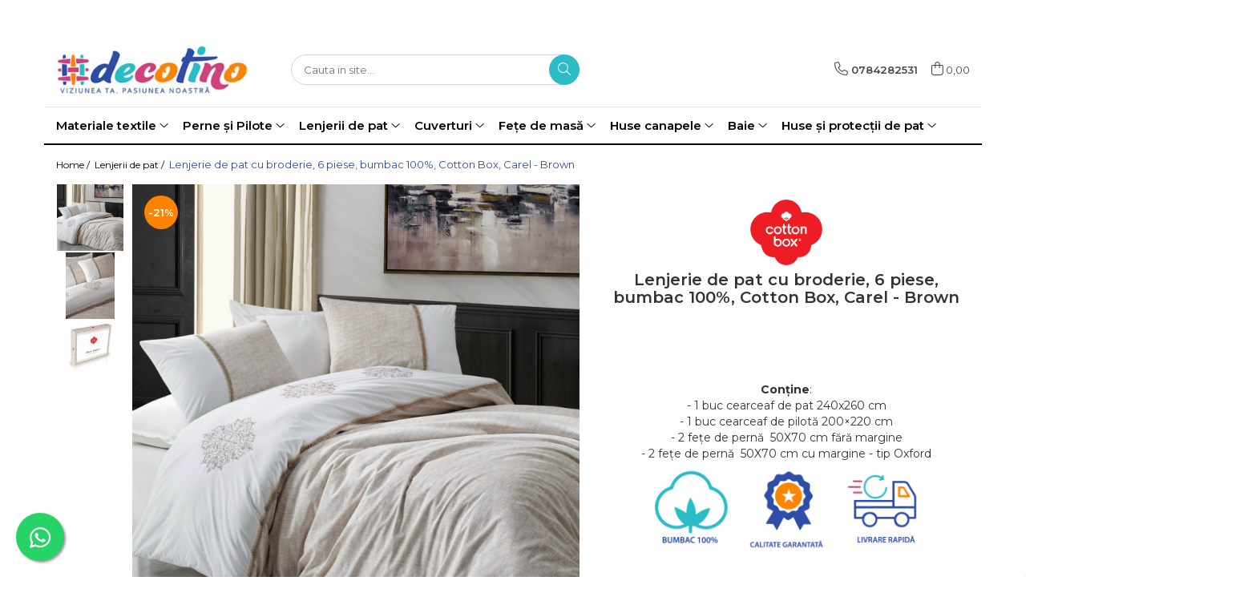

--- FILE ---
content_type: text/html; charset=UTF-8
request_url: https://www.decotino.ro/lenjerii/lenjerie-de-pat-cu-broderie-6-piese-bumbac-100-cotton-box-carel-brown.html
body_size: 38603
content:
<!DOCTYPE html>

<html lang="ro-ro">

	<head>
		<meta charset="UTF-8">

		<script src="https://gomagcdn.ro/themes/fashion/js/lazysizes.min.js?v=10251337-4.243" async=""></script>

		<script>
			function g_js(callbk){typeof callbk === 'function' ? window.addEventListener("DOMContentLoaded", callbk, false) : false;}
		</script>

					<link rel="icon" sizes="48x48" href="https://gomagcdn.ro/domains/decotino.ro/files/favicon/favicon9128.png">
			<link rel="apple-touch-icon" sizes="180x180" href="https://gomagcdn.ro/domains/decotino.ro/files/favicon/favicon9128.png">
		
		<style>
			/*body.loading{overflow:hidden;}
			body.loading #wrapper{opacity: 0;visibility: hidden;}
			body #wrapper{opacity: 1;visibility: visible;transition:all .1s ease-out;}*/

			.main-header .main-menu{min-height:43px;}
			.-g-hide{visibility:hidden;opacity:0;}

							.-g-product-box-prp-price{font-weight: 400;display: block;font-size: 11px!important;min-height: 15px;margin: 2px 0 0;}
				.-g-product-box-prp-price-lowest{font-weight: 400;font-size: 11px!important;line-height: 1.2;min-height: 15px;margin: 2px 0 8px;}
				.-g-product-prp-price-lowest{font-weight: 400;font-size: 12px!important;line-height: 1.2;min-height: 15px;margin: 2px 0 10px;}
				.-g-product-prp-price{display: block;height: 22px;font-size:13px!important;color: #333;}
					</style>
					<link rel="preconnect" href="https://fonts.googleapis.com" >
					<link rel="preconnect" href="https://fonts.gstatic.com" crossorigin>
		
		<link rel="preconnect" href="https://gomagcdn.ro"><link rel="dns-prefetch" href="https://fonts.googleapis.com" /><link rel="dns-prefetch" href="https://fonts.gstatic.com" /><link rel="dns-prefetch" href="https://connect.facebook.net" /><link rel="dns-prefetch" href="https://www.facebook.com" /><link rel="dns-prefetch" href="https://www.googletagmanager.com" /><link rel="dns-prefetch" href="https://retargeting.newsmanapp.com" />

					<link rel="preload" as="image" href="https://gomagcdn.ro/domains/decotino.ro/files/product/large/lenjerie-de-pat-cu-broderie-6-piese-bumbac-100-cotton-box-adel-blue-copie-438093.jpg"   >
					<link rel="preload" as="style" href="https://fonts.googleapis.com/css2?family=Montserrat:ital,wght@0,300;0,400;0,600;0,700;1,300;1,400&display=swap" fetchpriority="high" onload="this.onload=null;this.rel='stylesheet'" crossorigin>
		
		<link rel="preload" href="https://gomagcdn.ro/themes/fashion/js/plugins.js?v=10251337-4.243" as="script">

		
					<link rel="preload" href="https://www.decotino.ro/theme/default.js?v=41637235776" as="script">
				
		<link rel="preload" href="https://gomagcdn.ro/themes/fashion/js/dev.js?v=10251337-4.243" as="script">

					<noscript>
				<link rel="stylesheet" href="https://fonts.googleapis.com/css2?family=Montserrat:ital,wght@0,300;0,400;0,600;0,700;1,300;1,400&display=swap">
			</noscript>
		
					<link rel="stylesheet" href="https://gomagcdn.ro/themes/fashion/css/main-min.css?v=10251337-4.243-1" data-values='{"blockScripts": "1"}'>
		
					<link rel="stylesheet" href="https://www.decotino.ro/theme/default.css?v=41637235776">
		
						<link rel="stylesheet" href="https://gomagcdn.ro/themes/fashion/css/dev-style.css?v=10251337-4.243-1">
		
		
		
		<link rel="alternate" hreflang="x-default" href="https://www.decotino.ro/lenjerii/lenjerie-de-pat-cu-broderie-6-piese-bumbac-100-cotton-box-carel-brown.html">
									<!-- Google tag (gtag.js) -->
<script async src="https://www.googletagmanager.com/gtag/js?id=AW-648369469"></script>
<script>
  window.dataLayer = window.dataLayer || [];
  function gtag(){dataLayer.push(arguments);}
  gtag('js', new Date());

  gtag('config', 'AW-648369469');
</script><script>(function(w,d,s,l,i){w[l]=w[l]||[];w[l].push({'gtm.start':
new Date().getTime(),event:'gtm.js'});var f=d.getElementsByTagName(s)[0],
j=d.createElement(s),dl=l!='dataLayer'?'&l='+l:'';j.async=true;j.src=
'https://www.googletagmanager.com/gtm.js?id='+i+dl;f.parentNode.insertBefore(j,f);
})(window,document,'script','dataLayer','GTM-M6J3H6Q');</script>					
		<meta name="expires" content="never">
		<meta name="revisit-after" content="1 days">
					<meta name="author" content="Gomag">
				<title>Lenjerie de pat cu broderie, 6 piese, bumbac 100%, Cotton Box, Carel - Brown</title>


					<meta name="robots" content="index,follow" />
						
		<meta name="description" content="Lenjeria de pat confecționată din bumbac 100%, țesătură ranforce. Bumbacul ranforce, este o țesătură din aceleasi fibre de bumbac, însă cu firele mult mai strânse, mercerizate. Țesătura este deasă ceea ce face ca acest tip de material sa fie fin si rezistent la uzură.">
		<meta class="viewport" name="viewport" content="width=device-width, initial-scale=1.0, user-scalable=no">
							<meta property="og:description" content="Conține:  - 1 buc cearceaf de pat 240x260 cm  - 1 buc cearceaf de pilotă 200×220 cm  - 2 fețe de pernă  50X70 cm fără margine  - 2 fețe de pernă  50X70 cm cu margine - tip Oxford  "/>
							<meta property="og:image" content="https://gomagcdn.ro/domains/decotino.ro/files/product/large/lenjerie-de-pat-cu-broderie-6-piese-bumbac-100-cotton-box-adel-blue-copie-438093.jpg"/>
															<link rel="canonical" href="https://www.decotino.ro/lenjerii/lenjerie-de-pat-cu-broderie-6-piese-bumbac-100-cotton-box-carel-brown.html" />
			<meta property="og:url" content="https://www.decotino.ro/lenjerii/lenjerie-de-pat-cu-broderie-6-piese-bumbac-100-cotton-box-carel-brown.html"/>
						
		<meta name="distribution" content="Global">
		<meta name="owner" content="www.decotino.ro">
		<meta name="publisher" content="www.decotino.ro">
		<meta name="rating" content="General">
		<meta name="copyright" content="Copyright www.decotino.ro 2026. All rights reserved">
		<link rel="search" href="https://www.decotino.ro/opensearch.ro.xml" type="application/opensearchdescription+xml" title="Cautare"/>

		
							<script src="https://gomagcdn.ro/themes/fashion/js/jquery-2.1.4.min.js"></script>
			<script defer src="https://gomagcdn.ro/themes/fashion/js/jquery.autocomplete.js?v=20181023"></script>
			<script src="https://gomagcdn.ro/themes/fashion/js/gomag.config.js?v=10251337-4.243"></script>
			<script src="https://gomagcdn.ro/themes/fashion/js/gomag.js?v=10251337-4.243"></script>
		
													<script>
$.Gomag.bind('User/Data/AffiliateMarketing/HideTrafiLeak', function(event, data){

    $('.whatsappfloat').remove();
});
</script><script>
	var items = [];

	items.push(
		{
			id		:'8682870694385',
			name	:'Lenjerie de pat cu broderie, 6 piese, bumbac 100%, Cotton Box, Carel - Brown',
			brand	:'Cotton Box',
			category:'Lenjerii de pat',
			price	:345.0000,
			google_business_vertical: 'retail'
		}
	);

	gtag('event', 'view_item', {
		items: [items],
		currency: "Lei",
		value: "345.0000",
		send_to: 'AW-648369469'
	});
		gtag('event', 'page_view', {
		send_to: 'AW-648369469',
		value: 345.0000,
		items: [{
			id: '8682870694385',
			google_business_vertical: 'retail'
		}]
		});
	</script><script>	
	$(document).ready(function(){
		
		$(document).on('click', $GomagConfig.cartSummaryItemRemoveButton, function() {
			var productId = $(this).attr("data-product");
			var productSku = $(this).attr("data-productsku");
			var productPrice = $(this).attr("data-productprice");
			var productQty = $(this).attr("data-qty");
			
			gtag('event', 'remove_from_cart', {
					send_to	: 'AW-648369469',
					value	: parseFloat(productQty) * parseFloat(productPrice),
					items:[{
						id		: productSku,
						quantity: productQty,
						price	: productPrice		 
				}]
			})
			
		})
	
		$(document).on('click', $GomagConfig.checkoutItemRemoveButton, function() {
			
			var itemKey = $(this).attr('id').replace('__checkoutItemRemove','');
			var productId = $(this).data("product");
			var productSku = $(this).attr("productsku");
			var productPrice = $(this).attr("productprice");
			var productQty = $('#quantityToAdd_'+itemKey).val();
			
			gtag('event', 'remove_from_cart', {
				send_to	: 'AW-648369469',
				value	: parseFloat(productQty) * parseFloat(productPrice),
				items	:[{
					id		: productSku,
					quantity: productQty,
					price	: productPrice
				}]
			})
			
		})
	});		
	
</script>
<!-- Global site tag (gtag.js) - Google Analytics -->
<script async src="https://www.googletagmanager.com/gtag/js?id=G-N9DHBK55WP"></script>
	<script>
 window.dataLayer = window.dataLayer || [];
  function gtag(){dataLayer.push(arguments);}
    var cookieValue = '';
  var name = 'g_c_consent' + "=";
  var decodedCookie = decodeURIComponent(document.cookie);
  var ca = decodedCookie.split(';');
  for(var i = 0; i <ca.length; i++) {
	var c = ca[i];
	while (c.charAt(0) == ' ') {
	  c = c.substring(1);
	}
	if (c.indexOf(name) == 0) {
	  cookieValue = c.substring(name.length, c.length);
	}
  }



if(cookieValue == ''){
	gtag('consent', 'default', {
	  'ad_storage': 'denied',
	  'ad_user_data': 'denied',
	  'ad_personalization': 'denied',
	  'analytics_storage': 'denied',
	  'personalization_storage': 'denied',
	  'functionality_storage': 'denied',
	  'security_storage': 'denied'
	});
	} else if(cookieValue != '-1'){


			gtag('consent', 'default', {
			'ad_storage': 'granted',
			'ad_user_data': 'granted',
			'ad_personalization': 'granted',
			'analytics_storage': 'granted',
			'personalization_storage': 'granted',
			'functionality_storage': 'granted',
			'security_storage': 'granted'
		});
	} else {
	 gtag('consent', 'default', {
		  'ad_storage': 'denied',
		  'ad_user_data': 'denied',
		  'ad_personalization': 'denied',
		  'analytics_storage': 'denied',
			'personalization_storage': 'denied',
			'functionality_storage': 'denied',
			'security_storage': 'denied'
		});

		 }
</script>
<script>

	
  gtag('js', new Date());

 
$.Gomag.bind('Cookie/Policy/Consent/Denied', function(){
	gtag('consent', 'update', {
		  'ad_storage': 'denied',
		  'ad_user_data': 'denied',
		  'ad_personalization': 'denied',
		  'analytics_storage': 'denied',
			'personalization_storage': 'denied',
			'functionality_storage': 'denied',
			'security_storage': 'denied'
		});
		})
$.Gomag.bind('Cookie/Policy/Consent/Granted', function(){
	gtag('consent', 'update', {
		  'ad_storage': 'granted',
		  'ad_user_data': 'granted',
		  'ad_personalization': 'granted',
		  'analytics_storage': 'granted',
			'personalization_storage': 'granted',
			'functionality_storage': 'granted',
			'security_storage': 'granted'
		});
		})
  gtag('config', 'G-N9DHBK55WP', {allow_enhanced_conversions: true });
</script>
<script>
	function gaBuildProductVariant(product)
	{
		let _return = '';
		if(product.version != undefined)
		{
			$.each(product.version, function(i, a){
				_return += (_return == '' ? '' : ', ')+a.value;
			})
		}
		return _return;
	}

</script>
<script>
	$.Gomag.bind('Product/Add/To/Cart/After/Listing', function gaProductAddToCartLV4(event, data) {
		if(data.product !== undefined) {
			var gaProduct = false;
			if(typeof(gaProducts) != 'undefined' && gaProducts[data.product.id] != undefined)
			{
				gaProduct = gaProducts[data.product.id];

			}

			if(gaProduct == false)
			{
				gaProduct = {};
				gaProduct.item_id = data.product.id;
				gaProduct.currency = data.product.currency ? (String(data.product.currency).toLowerCase() == 'lei' ? 'RON' : data.product.currency) : 'RON';
				gaProduct.item_name =  data.product.name ;
				gaProduct.item_variant= gaBuildProductVariant(data.product);
				gaProduct.item_brand = data.product.brand;
				gaProduct.item_category = data.product.category;

			}

			gaProduct.price = parseFloat(data.product.price).toFixed(2);
			gaProduct.quantity = data.product.productQuantity;
			gtag("event", "add_to_cart", {
				currency: gaProduct.currency,
				value: parseFloat(gaProduct.price) * parseFloat(gaProduct.quantity),
				items: [
					gaProduct
				]
			});

		}
	})
	$.Gomag.bind('Product/Add/To/Cart/After/Details', function gaProductAddToCartDV4(event, data){

		if(data.product !== undefined){

			var gaProduct = false;
			if(
				typeof(gaProducts) != 'undefined'
				&&
				gaProducts[data.product.id] != undefined
			)
			{
				var gaProduct = gaProducts[data.product.id];
			}

			if(gaProduct == false)
			{
				gaProduct = {};
				gaProduct.item_id = data.product.id;
				gaProduct.currency = data.product.currency ? (String(data.product.currency).toLowerCase() == 'lei' ? 'RON' : data.product.currency) : 'RON';
				gaProduct.item_name =  data.product.name ;
				gaProduct.item_variant= gaBuildProductVariant(data.product);
				gaProduct.item_brand = data.product.brand;
				gaProduct.item_category = data.product.category;

			}

			gaProduct.price = parseFloat(data.product.price).toFixed(2);
			gaProduct.quantity = data.product.productQuantity;


			gtag("event", "add_to_cart", {
			  currency: gaProduct.currency,
			  value: parseFloat(gaProduct.price) * parseFloat(gaProduct.quantity),
			  items: [
				gaProduct
			  ]
			});
        }

	})
	 $.Gomag.bind('Product/Remove/From/Cart', function gaProductRemovedFromCartV4(event, data){
		var envData = $.Gomag.getEnvData();
		var products = envData.products;

		if(data.data.product !== undefined && products[data.data.product] !== undefined){


			var dataProduct = products[data.data.product];


			gaProduct = {};
			gaProduct.item_id = dataProduct.id;

			gaProduct.item_name =   dataProduct.name ;
			gaProduct.currency = dataProduct.currency ? (String(dataProduct.currency).toLowerCase() == 'lei' ? 'RON' : dataProduct.currency) : 'RON';
			gaProduct.item_category = dataProduct.category;
			gaProduct.item_brand = dataProduct.brand;
			gaProduct.price = parseFloat(dataProduct.price).toFixed(2);
			gaProduct.quantity = data.data.quantity;
			gaProduct.item_variant= gaBuildProductVariant(dataProduct);
			gtag("event", "remove_from_cart", {
			  currency: gaProduct.currency,
			  value: parseFloat(gaProduct.price) * parseFloat(gaProduct.quantity),
			  items: [
				gaProduct
			  ]
			});
        }

	});

	 $.Gomag.bind('Cart/Quantity/Update', function gaCartQuantityUpdateV4(event, data){
		var envData = $.Gomag.getEnvData();
		var products = envData.products;
		if(!data.data.finalQuantity || !data.data.initialQuantity)
		{
			return false;
		}
		var dataProduct = products[data.data.product];
		if(dataProduct == undefined)
		{
			return false;
		}

		gaProduct = {};
		gaProduct.item_id = dataProduct.id;
		gaProduct.currency = dataProduct.currency ? (String(dataProduct.currency).toLowerCase() == 'lei' ? 'RON' : dataProduct.currency) : 'RON';
		gaProduct.item_name =  dataProduct.name ;

		gaProduct.item_category = dataProduct.category;
		gaProduct.item_brand = dataProduct.brand;
		gaProduct.price = parseFloat(dataProduct.price).toFixed(2);
		gaProduct.item_variant= gaBuildProductVariant(dataProduct);
		if(parseFloat(data.data.initialQuantity) < parseFloat(data.data.finalQuantity))
		{
			var quantity = parseFloat(data.data.finalQuantity) - parseFloat(data.data.initialQuantity);
			gaProduct.quantity = quantity;

			gtag("event", "add_to_cart", {
			  currency: gaProduct.currency,
			  value: parseFloat(gaProduct.price) * parseFloat(gaProduct.quantity),
			  items: [
				gaProduct
			  ]
			});
		}
		else if(parseFloat(data.data.initialQuantity) > parseFloat(data.data.finalQuantity))
		{
			var quantity = parseFloat(data.data.initialQuantity) - parseFloat(data.data.finalQuantity);
			gaProduct.quantity = quantity;
			gtag("event", "remove_from_cart", {
			  currency: gaProduct.currency,
			  value: parseFloat(gaProduct.price) * parseFloat(gaProduct.quantity),
			  items: [
				gaProduct
			  ]
			});
		}

	});

</script>
<script>
function gmsc(name, value)
{
	if(value != undefined && value)
	{
		var expires = new Date();
		expires.setTime(expires.getTime() + parseInt(3600*24*1000*90));
		document.cookie = encodeURIComponent(name) + "=" + encodeURIComponent(value) + '; expires='+ expires.toUTCString() + "; path=/";
	}
}
let gmqs = window.location.search;
let gmup = new URLSearchParams(gmqs);
gmsc('g_sc', gmup.get('shop_campaign'));
gmsc('shop_utm_campaign', gmup.get('utm_campaign'));
gmsc('shop_utm_medium', gmup.get('utm_medium'));
gmsc('shop_utm_source', gmup.get('utm_source'));
</script><!-- Facebook Pixel Code -->
				<script>
				!function(f,b,e,v,n,t,s){if(f.fbq)return;n=f.fbq=function(){n.callMethod?
				n.callMethod.apply(n,arguments):n.queue.push(arguments)};if(!f._fbq)f._fbq=n;
				n.push=n;n.loaded=!0;n.version="2.0";n.queue=[];t=b.createElement(e);t.async=!0;
				t.src=v;s=b.getElementsByTagName(e)[0];s.parentNode.insertBefore(t,s)}(window,
				document,"script","//connect.facebook.net/en_US/fbevents.js");

				fbq("init", "2817649865140225");
				fbq("track", "PageView");</script>
				<!-- End Facebook Pixel Code -->
				<script>
				$.Gomag.bind('User/Ajax/Data/Loaded', function(event, data){
					if(data != undefined && data.data != undefined)
					{
						var eventData = data.data;
						if(eventData.facebookUserData != undefined)
						{
							$('body').append(eventData.facebookUserData);
						}
					}
				})
				</script>
				<meta name="facebook-domain-verification" content="ct8kv2qyr5p6hm4cyzfo4qth063xro" /><script>
	$.Gomag.bind('Product/Add/To/Cart/After/Listing', function(event, data){
		if(data.product !== undefined){
			gtag('event', 'add_to_cart', {
				send_to	: 'AW-648369469',
				value	: parseFloat(data.product.productQuantity) * parseFloat(data.product.price),
				items	:[{
					id		: data.product.sku,
					name	: data.product.name,
					brand	: data.product.brand,
					category: data.product.category,
					quantity: data.product.productQuantity,
					price	: data.product.price
				 
			}]
		   })
        }
	})
	$.Gomag.bind('Product/Add/To/Cart/After/Details', function(event, data){
		
		if(data.product !== undefined){
			gtag('event', 'add_to_cart', {
				send_to: 'AW-648369469',
				value: parseFloat(data.product.productQuantity) * parseFloat(data.product.price),
				items: [{
					id: data.product.sku,
					name		: data.product.name,
					brand		: data.product.brand,
					category	: data.product.category,
					quantity	: data.product.productQuantity,
					price		: data.product.price
				}]	
			})
		}
	})
   
</script><meta name="google-site-verification" content="5ctoHpoIyD80uDMXN4_m5IQqbuK4Exh9LGMnWOc-suk"/>					
		
	</head>

	<body class="" style="">

		<script >
			function _addCss(url, attribute, value, loaded){
				var _s = document.createElement('link');
				_s.rel = 'stylesheet';
				_s.href = url;
				_s.type = 'text/css';
				if(attribute)
				{
					_s.setAttribute(attribute, value)
				}
				if(loaded){
					_s.onload = function(){
						var dom = document.getElementsByTagName('body')[0];
						//dom.classList.remove('loading');
					}
				}
				var _st = document.getElementsByTagName('link')[0];
				_st.parentNode.insertBefore(_s, _st);
			}
			//_addCss('https://fonts.googleapis.com/css2?family=Open+Sans:ital,wght@0,300;0,400;0,600;0,700;1,300;1,400&display=swap');
			_addCss('https://gomagcdn.ro/themes/_fonts/Open-Sans.css');

		</script>
		<script>
				/*setTimeout(
				  function()
				  {
				   document.getElementsByTagName('body')[0].classList.remove('loading');
				  }, 1000);*/
		</script>
									<noscript><iframe src="https://www.googletagmanager.com/ns.html?id=GTM-M6J3H6Q"
height="0" width="0" style="display:none;visibility:hidden"></iframe></noscript>					
		
		<div id="wrapper">
			<!-- BLOCK:852ac749dadc3f437ea2aaf58bc97067 start -->
<div id="_cartSummary" class="hide"></div>

<script >
	$(document).ready(function() {

		$(document).on('keypress', '.-g-input-loader', function(){
			$(this).addClass('-g-input-loading');
		})

		$.Gomag.bind('Product/Add/To/Cart/After', function(eventResponse, properties)
		{
									var data = JSON.parse(properties.data);
			$('.q-cart').html(data.quantity);
			if(parseFloat(data.quantity) > 0)
			{
				$('.q-cart').removeClass('hide');
			}
			else
			{
				$('.q-cart').addClass('hide');
			}
			$('.cartPrice').html(data.subtotal + ' ' + data.currency);
			$('.cartProductCount').html(data.quantity);


		})
		$('#_cartSummary').on('updateCart', function(event, cart) {
			var t = $(this);

			$.get('https://www.decotino.ro/cart-update', {
				cart: cart
			}, function(data) {

				$('.q-cart').html(data.quantity);
				if(parseFloat(data.quantity) > 0)
				{
					$('.q-cart').removeClass('hide');
				}
				else
				{
					$('.q-cart').addClass('hide');
				}
				$('.cartPrice').html(data.subtotal + ' ' + data.currency);
				$('.cartProductCount').html(data.quantity);
			}, 'json');
			window.ga = window.ga || function() {
				(ga.q = ga.q || []).push(arguments)
			};
			ga('send', 'event', 'Buton', 'Click', 'Adauga_Cos');
		});

		if(window.gtag_report_conversion) {
			$(document).on("click", 'li.phone-m', function() {
				var phoneNo = $('li.phone-m').children( "a").attr('href');
				gtag_report_conversion(phoneNo);
			});

		}

	});
</script>



<header class="main-header container-bg clearfix" data-block="headerBlock">
	<div class="discount-tape container-h full -g-hide" id="_gomagHellobar">
<style>
.discount-tape{position: relative;width:100%;padding:0;text-align:center;font-size:14px;overflow: hidden;z-index:99;}
.discount-tape a{color: #fff;}
.Gomag-HelloBar{padding:10px;}
@media screen and (max-width: 767px){.discount-tape{font-size:13px;}}
</style>
<div class="Gomag-HelloBar" style="background: #33519c;color: #fff;">
	<a href="https://www.decotino.ro/lenjerii" rel="nofollow" style="color: #fff;">
		PROFITĂ DE REDUCERILE DE PREȚ LA GAMA DE LENJERII DE PAT DE LA COTTON BOX !
			</a>
	</div>
<div class="clear"></div>
</div>

		
	<div class="top-head-bg container-h full">

		<div class="top-head container-h">
			<div class="row">
				<div class="col-md-3 col-sm-3 col-xs-5 logo-h">
					
	<a href="https://www.decotino.ro" id="logo" data-pageId="2">
		<img src="https://gomagcdn.ro/domains/decotino.ro/files/company/logo5213.jpg" fetchpriority="high" class="img-responsive" alt="" title="" width="200" height="50" style="width:auto;">
	</a>
				</div>
				<div class="col-md-4 col-sm-4 col-xs-7 main search-form-box">
					
<form name="search-form" class="search-form" action="https://www.decotino.ro/produse" id="_searchFormMainHeader">

	<input id="_autocompleteSearchMainHeader" name="c" class="input-placeholder -g-input-loader" type="text" placeholder="Cauta in site..." aria-label="Search"  value="">
	<button id="_doSearch" class="search-button" aria-hidden="true">
		<i class="fa fa-search" aria-hidden="true"></i>
	</button>

				<script >
			$(document).ready(function() {

				$('#_autocompleteSearchMainHeader').autocomplete({
					serviceUrl: 'https://www.decotino.ro/autocomplete',
					minChars: 2,
					deferRequestBy: 700,
					appendTo: '#_searchFormMainHeader',
					width: parseInt($('#_doSearch').offset().left) - parseInt($('#_autocompleteSearchMainHeader').offset().left),
					formatResult: function(suggestion, currentValue) {
						return suggestion.value;
					},
					onSelect: function(suggestion) {
						$(this).val(suggestion.data);
					},
					onSearchComplete: function(suggestion) {
						$(this).removeClass('-g-input-loading');
					}
				});
				$(document).on('click', '#_doSearch', function(e){
					e.preventDefault();
					if($('#_autocompleteSearchMainHeader').val() != '')
					{
						$('#_searchFormMainHeader').submit();
					}
				})
			});
		</script>
	

</form>
				</div>
				<div class="col-md-5 col-sm-5 acount-section">
					
<ul>
	<li class="search-m hide">
		<a href="#" class="-g-no-url" aria-label="Cauta in site..." data-pageId="">
			<i class="fa fa-search search-open" aria-hidden="true"></i>
			<i style="display:none" class="fa fa-times search-close" aria-hidden="true"></i>
		</a>
	</li>
	<li class="-g-user-icon -g-user-icon-empty">
			
	</li>
	
				<li class="contact-header">
			<a href="tel:0784282531" aria-label="Contacteaza-ne" data-pageId="3">
				<i class="fa fa-phone" aria-hidden="true"></i>
								<span>0784282531</span>
			</a>
		</li>
			<li class="wishlist-header hide">
		<a href="https://www.decotino.ro/wishlist" aria-label="Wishlist" data-pageId="28">
			<span class="-g-wishlist-product-count -g-hide"></span>
			<i class="fa fa-heart-o" aria-hidden="true"></i>
			<span class="">Favorite</span>
		</a>
	</li>
	<li class="cart-header-btn cart">
		<a class="cart-drop _showCartHeader" href="https://www.decotino.ro/cos-de-cumparaturi" aria-label="Cos de cumparaturi">
			<span class="q-cart hide">0</span>
			<i class="fa fa-shopping-bag" aria-hidden="true"></i>
			<span class="count cartPrice">0,00
				
			</span>
		</a>
					<div class="cart-dd  _cartShow cart-closed"></div>
			</li>

	</ul>

	<script>
		$(document).ready(function() {
			//Cart
							$('.cart').mouseenter(function() {
					$.Gomag.showCartSummary('div._cartShow');
				}).mouseleave(function() {
					$.Gomag.hideCartSummary('div._cartShow');
					$('div._cartShow').removeClass('cart-open');
				});
						$(document).on('click', '.dropdown-toggle', function() {
				window.location = $(this).attr('href');
			})
		})
	</script>

				</div>
			</div>
		</div>
	</div>


<div id="navigation">
	<nav id="main-menu" class="main-menu container-h full clearfix">
		<a href="#" class="menu-trg -g-no-url" title="Produse">
			<span>&nbsp;</span>
		</a>
		
<div class="container-h nav-menu-hh clearfix">

	<!-- BASE MENU -->
	<ul class="
			nav-menu base-menu container-h
			
			
		">

		

			
		<li class="menu-drop __GomagMM ">
							<a
					href="https://www.decotino.ro/materiale-textile"
					class="  "
					rel="  "
					
					title="Materiale textile"
					data-Gomag=''
					data-block-name="mainMenuD0"
					data-pageId= "80"
					data-block="mainMenuD">
											<span class="list">Materiale textile</span>
						<i class="fa fa-angle-down"></i>
				</a>

									<div class="menu-dd">
										<ul class="drop-list clearfix w100">
																																						<li class="fl">
										<div class="col">
											<p class="title">
												<a
												href="https://www.decotino.ro/bumbac-ranforce-digital-5d"
												class="title    "
												rel="  "
												
												title="Bumbac ranforce digital 5D"
												data-Gomag=''
												data-block-name="mainMenuD1"
												data-block="mainMenuD"
												data-pageId= "80"
												>
																										Bumbac ranforce digital 5D
												</a>
											</p>
																						
										</div>
									</li>
																																<li class="fl">
										<div class="col">
											<p class="title">
												<a
												href="https://www.decotino.ro/bumbac-ranforce-imprimat"
												class="title    "
												rel="  "
												
												title="Bumbac ranforce imprimat"
												data-Gomag=''
												data-block-name="mainMenuD1"
												data-block="mainMenuD"
												data-pageId= "80"
												>
																										Bumbac ranforce imprimat
												</a>
											</p>
																						
										</div>
									</li>
																																<li class="fl">
										<div class="col">
											<p class="title">
												<a
												href="https://www.decotino.ro/bumbac-ranforce-uni"
												class="title    "
												rel="  "
												
												title="Bumbac ranforce uni"
												data-Gomag=''
												data-block-name="mainMenuD1"
												data-block="mainMenuD"
												data-pageId= "80"
												>
																										Bumbac ranforce uni
												</a>
											</p>
																						
										</div>
									</li>
																																<li class="fl">
										<div class="col">
											<p class="title">
												<a
												href="https://www.decotino.ro/bumbac-ranforce-copii"
												class="title    "
												rel="  "
												
												title="Bumbac ranforce copii"
												data-Gomag=''
												data-block-name="mainMenuD1"
												data-block="mainMenuD"
												data-pageId= "80"
												>
																										Bumbac ranforce copii
												</a>
											</p>
																						
										</div>
									</li>
																																<li class="fl">
										<div class="col">
											<p class="title">
												<a
												href="https://www.decotino.ro/finet"
												class="title    "
												rel="  "
												
												title="Finet"
												data-Gomag=''
												data-block-name="mainMenuD1"
												data-block="mainMenuD"
												data-pageId= "80"
												>
																										Finet
												</a>
											</p>
																						
										</div>
									</li>
																																<li class="fl">
										<div class="col">
											<p class="title">
												<a
												href="https://www.decotino.ro/bumbac-satinat"
												class="title    "
												rel="  "
												
												title="Bumbac dublu satinat"
												data-Gomag=''
												data-block-name="mainMenuD1"
												data-block="mainMenuD"
												data-pageId= "80"
												>
																										Bumbac dublu satinat
												</a>
											</p>
																						
										</div>
									</li>
																																<li class="fl">
										<div class="col">
											<p class="title">
												<a
												href="https://www.decotino.ro/bumbac-percale"
												class="title    "
												rel="  "
												
												title="Bumbac percale"
												data-Gomag=''
												data-block-name="mainMenuD1"
												data-block="mainMenuD"
												data-pageId= "80"
												>
																										Bumbac percale
												</a>
											</p>
																						
										</div>
									</li>
																																<li class="fl">
										<div class="col">
											<p class="title">
												<a
												href="https://www.decotino.ro/catifea"
												class="title    "
												rel="  "
												
												title="Catifea"
												data-Gomag=''
												data-block-name="mainMenuD1"
												data-block="mainMenuD"
												data-pageId= "80"
												>
																										Catifea
												</a>
											</p>
																						
										</div>
									</li>
																																<li class="fl">
										<div class="col">
											<p class="title">
												<a
												href="https://www.decotino.ro/damasc"
												class="title    "
												rel="  "
												
												title="Damasc"
												data-Gomag=''
												data-block-name="mainMenuD1"
												data-block="mainMenuD"
												data-pageId= "80"
												>
																										Damasc
												</a>
											</p>
																						
										</div>
									</li>
																																<li class="fl">
										<div class="col">
											<p class="title">
												<a
												href="https://www.decotino.ro/diverse"
												class="title    "
												rel="  "
												
												title="Diverse"
												data-Gomag=''
												data-block-name="mainMenuD1"
												data-block="mainMenuD"
												data-pageId= "80"
												>
																										Diverse
												</a>
											</p>
																						
										</div>
									</li>
																																<li class="fl">
										<div class="col">
											<p class="title">
												<a
												href="https://www.decotino.ro/fas-impermeabil"
												class="title    "
												rel="  "
												
												title="Fâș impermeabil"
												data-Gomag=''
												data-block-name="mainMenuD1"
												data-block="mainMenuD"
												data-pageId= "80"
												>
																										Fâș impermeabil
												</a>
											</p>
																						
										</div>
									</li>
																																<li class="fl">
										<div class="col">
											<p class="title">
												<a
												href="https://www.decotino.ro/metraje-draperii"
												class="title    "
												rel="  "
												
												title="Metraje draperii"
												data-Gomag=''
												data-block-name="mainMenuD1"
												data-block="mainMenuD"
												data-pageId= "80"
												>
																										Metraje draperii
												</a>
											</p>
																						
										</div>
									</li>
																																<li class="fl">
										<div class="col">
											<p class="title">
												<a
												href="https://www.decotino.ro/metraje-fete-de-masa"
												class="title    "
												rel="  "
												
												title="Metraje fețe de masă"
												data-Gomag=''
												data-block-name="mainMenuD1"
												data-block="mainMenuD"
												data-pageId= "80"
												>
																										Metraje fețe de masă
												</a>
											</p>
																																															<a
														href="https://www.decotino.ro/jacquard-impermeabil"
														rel="  "
														
														title="Jacquard impermeabil"
														class="    "
														data-Gomag=''
														data-block-name="mainMenuD2"
														data-block="mainMenuD"
														data-pageId=""
													>
																												<i class="fa fa-angle-right"></i>
														<span>Jacquard impermeabil</span>
													</a>
																									<a
														href="https://www.decotino.ro/metraje-impermeabile"
														rel="  "
														
														title="Metraje impermeabile"
														class="    "
														data-Gomag=''
														data-block-name="mainMenuD2"
														data-block="mainMenuD"
														data-pageId=""
													>
																												<i class="fa fa-angle-right"></i>
														<span>Metraje impermeabile</span>
													</a>
																									<a
														href="https://www.decotino.ro/metraje-simple"
														rel="  "
														
														title="Metraje simple"
														class="    "
														data-Gomag=''
														data-block-name="mainMenuD2"
														data-block="mainMenuD"
														data-pageId=""
													>
																												<i class="fa fa-angle-right"></i>
														<span>Metraje simple</span>
													</a>
																							
										</div>
									</li>
																																<li class="fl">
										<div class="col">
											<p class="title">
												<a
												href="https://www.decotino.ro/metraje-sărbători"
												class="title    "
												rel="  "
												
												title="Metraje Sărbători/Iarnă"
												data-Gomag=''
												data-block-name="mainMenuD1"
												data-block="mainMenuD"
												data-pageId= "80"
												>
																										Metraje Sărbători/Iarnă
												</a>
											</p>
																						
										</div>
									</li>
																																<li class="fl">
										<div class="col">
											<p class="title">
												<a
												href="https://www.decotino.ro/muselina"
												class="title    "
												rel="  "
												
												title="Muselină"
												data-Gomag=''
												data-block-name="mainMenuD1"
												data-block="mainMenuD"
												data-pageId= "80"
												>
																										Muselină
												</a>
											</p>
																						
										</div>
									</li>
																																<li class="fl">
										<div class="col">
											<p class="title">
												<a
												href="https://www.decotino.ro/nanghin"
												class="title    "
												rel="  "
												
												title="Nanghin"
												data-Gomag=''
												data-block-name="mainMenuD1"
												data-block="mainMenuD"
												data-pageId= "80"
												>
																										Nanghin
												</a>
											</p>
																						
										</div>
									</li>
																													</ul>
																	</div>
									
		</li>
		
		<li class="menu-drop __GomagMM ">
							<a
					href="https://www.decotino.ro/produse-1"
					class="  "
					rel="  "
					
					title="Perne și Pilote"
					data-Gomag=''
					data-block-name="mainMenuD0"
					data-pageId= "80"
					data-block="mainMenuD">
											<span class="list">Perne și Pilote</span>
						<i class="fa fa-angle-down"></i>
				</a>

									<div class="menu-dd">
										<ul class="drop-list clearfix w100">
																																						<li class="fl">
										<div class="col">
											<p class="title">
												<a
												href="https://www.decotino.ro/perne-copii"
												class="title    "
												rel="  "
												
												title="Perne copii"
												data-Gomag=''
												data-block-name="mainMenuD1"
												data-block="mainMenuD"
												data-pageId= "80"
												>
																										Perne copii
												</a>
											</p>
																						
										</div>
									</li>
																																<li class="fl">
										<div class="col">
											<p class="title">
												<a
												href="https://www.decotino.ro/pilote"
												class="title    "
												rel="  "
												
												title="Pilote"
												data-Gomag=''
												data-block-name="mainMenuD1"
												data-block="mainMenuD"
												data-pageId= "80"
												>
																										Pilote
												</a>
											</p>
																						
										</div>
									</li>
																																<li class="fl">
										<div class="col">
											<p class="title">
												<a
												href="https://www.decotino.ro/perne"
												class="title    "
												rel="  "
												
												title="Perne"
												data-Gomag=''
												data-block-name="mainMenuD1"
												data-block="mainMenuD"
												data-pageId= "80"
												>
																										Perne
												</a>
											</p>
																						
										</div>
									</li>
																													</ul>
																	</div>
									
		</li>
		
		<li class="menu-drop __GomagMM ">
							<a
					href="https://www.decotino.ro/lenjerii"
					class="  "
					rel="  "
					
					title="Lenjerii de pat"
					data-Gomag=''
					data-block-name="mainMenuD0"
					data-pageId= "80"
					data-block="mainMenuD">
											<span class="list">Lenjerii de pat</span>
						<i class="fa fa-angle-down"></i>
				</a>

									<div class="menu-dd">
										<ul class="drop-list clearfix w100">
																																						<li class="fl">
										<div class="col">
											<p class="title">
												<a
												href="https://www.decotino.ro/lenjerii-bumbac-ranforce-xxl"
												class="title    "
												rel="  "
												
												title="Lenjerii bumbac ranforce - XXL"
												data-Gomag=''
												data-block-name="mainMenuD1"
												data-block="mainMenuD"
												data-pageId= "80"
												>
																										Lenjerii bumbac ranforce - XXL
												</a>
											</p>
																						
										</div>
									</li>
																																<li class="fl">
										<div class="col">
											<p class="title">
												<a
												href="https://www.decotino.ro/lenjerii-bumbac-poplin"
												class="title    "
												rel="  "
												
												title="Lenjerii bumbac poplin"
												data-Gomag=''
												data-block-name="mainMenuD1"
												data-block="mainMenuD"
												data-pageId= "80"
												>
																										Lenjerii bumbac poplin
												</a>
											</p>
																						
										</div>
									</li>
																																<li class="fl">
										<div class="col">
											<p class="title">
												<a
												href="https://www.decotino.ro/lenjerii-bumbac-ranforce"
												class="title    "
												rel="  "
												
												title="Lenjerii bumbac ranforce - o persoana"
												data-Gomag=''
												data-block-name="mainMenuD1"
												data-block="mainMenuD"
												data-pageId= "80"
												>
																										Lenjerii bumbac ranforce - o persoana
												</a>
											</p>
																						
										</div>
									</li>
																																<li class="fl">
										<div class="col">
											<p class="title">
												<a
												href="https://www.decotino.ro/lenjerii-ranforce-copii"
												class="title    "
												rel="  "
												
												title="Lenjerii de pat Copii"
												data-Gomag=''
												data-block-name="mainMenuD1"
												data-block="mainMenuD"
												data-pageId= "80"
												>
																										Lenjerii de pat Copii
												</a>
											</p>
																						
										</div>
									</li>
																																<li class="fl">
										<div class="col">
											<p class="title">
												<a
												href="https://www.decotino.ro/lenjerii-de-pat-damasc"
												class="title    "
												rel="  "
												
												title="Lenjerii de pat Damasc"
												data-Gomag=''
												data-block-name="mainMenuD1"
												data-block="mainMenuD"
												data-pageId= "80"
												>
																										Lenjerii de pat Damasc
												</a>
											</p>
																						
										</div>
									</li>
																																<li class="fl">
										<div class="col">
											<p class="title">
												<a
												href="https://www.decotino.ro/lenjerii-bumbac-satinat"
												class="title    "
												rel="  "
												
												title="Lenjerii bumbac satin Premium"
												data-Gomag=''
												data-block-name="mainMenuD1"
												data-block="mainMenuD"
												data-pageId= "80"
												>
																										Lenjerii bumbac satin Premium
												</a>
											</p>
																						
										</div>
									</li>
																																<li class="fl">
										<div class="col">
											<p class="title">
												<a
												href="https://www.decotino.ro/lenjerii-de-pat-cu-broderie"
												class="title    "
												rel="  "
												
												title="Lenjerii de pat cu broderie"
												data-Gomag=''
												data-block-name="mainMenuD1"
												data-block="mainMenuD"
												data-pageId= "80"
												>
																										Lenjerii de pat cu broderie
												</a>
											</p>
																						
										</div>
									</li>
																																<li class="fl">
										<div class="col">
											<p class="title">
												<a
												href="https://www.decotino.ro/lenjerii-de-pat-4-anotimpuri"
												class="title    "
												rel="  "
												
												title="Lenjerii de pat 4 anotimpuri"
												data-Gomag=''
												data-block-name="mainMenuD1"
												data-block="mainMenuD"
												data-pageId= "80"
												>
																										Lenjerii de pat 4 anotimpuri
												</a>
											</p>
																						
										</div>
									</li>
																																<li class="fl">
										<div class="col">
											<p class="title">
												<a
												href="https://www.decotino.ro/lenjerii-bebelusi"
												class="title    "
												rel="  "
												
												title="Lenjerii de pat Bebeluși"
												data-Gomag=''
												data-block-name="mainMenuD1"
												data-block="mainMenuD"
												data-pageId= "80"
												>
																										Lenjerii de pat Bebeluși
												</a>
											</p>
																						
										</div>
									</li>
																																<li class="fl">
										<div class="col">
											<p class="title">
												<a
												href="https://www.decotino.ro/lenjerii-de-pat-finet-6-piese"
												class="title    "
												rel="  "
												
												title="Lenjerii de pat finet 6 piese"
												data-Gomag=''
												data-block-name="mainMenuD1"
												data-block="mainMenuD"
												data-pageId= "80"
												>
																										Lenjerii de pat finet 6 piese
												</a>
											</p>
																						
										</div>
									</li>
																																<li class="fl">
										<div class="col">
											<p class="title">
												<a
												href="https://www.decotino.ro/lenjerii-de-pat-cocolino"
												class="title    "
												rel="  "
												
												title="Lenjerii de pat Cocolino"
												data-Gomag=''
												data-block-name="mainMenuD1"
												data-block="mainMenuD"
												data-pageId= "80"
												>
																										Lenjerii de pat Cocolino
												</a>
											</p>
																						
										</div>
									</li>
																																<li class="fl">
										<div class="col">
											<p class="title">
												<a
												href="https://www.decotino.ro/lenjerii-de-pat-albe"
												class="title    "
												rel="  "
												
												title="Lenjerii de pat albe"
												data-Gomag=''
												data-block-name="mainMenuD1"
												data-block="mainMenuD"
												data-pageId= "80"
												>
																										Lenjerii de pat albe
												</a>
											</p>
																						
										</div>
									</li>
																													</ul>
																	</div>
									
		</li>
		
		<li class="menu-drop __GomagMM ">
							<a
					href="https://www.decotino.ro/cuverturi"
					class="  "
					rel="  "
					
					title="Cuverturi"
					data-Gomag=''
					data-block-name="mainMenuD0"
					data-pageId= "80"
					data-block="mainMenuD">
											<span class="list">Cuverturi</span>
						<i class="fa fa-angle-down"></i>
				</a>

									<div class="menu-dd">
										<ul class="drop-list clearfix w100">
																																						<li class="fl">
										<div class="col">
											<p class="title">
												<a
												href="https://www.decotino.ro/cuverturi-de-pat-o-persoana"
												class="title    "
												rel="  "
												
												title="Cuverturi de pat - o persoană"
												data-Gomag=''
												data-block-name="mainMenuD1"
												data-block="mainMenuD"
												data-pageId= "80"
												>
																										Cuverturi de pat - o persoană
												</a>
											</p>
																						
										</div>
									</li>
																																<li class="fl">
										<div class="col">
											<p class="title">
												<a
												href="https://www.decotino.ro/cuverturi-de-pat-doua-persoane"
												class="title    "
												rel="  "
												
												title="Cuverturi de pat - două persoane"
												data-Gomag=''
												data-block-name="mainMenuD1"
												data-block="mainMenuD"
												data-pageId= "80"
												>
																										Cuverturi de pat - două persoane
												</a>
											</p>
																						
										</div>
									</li>
																																<li class="fl">
										<div class="col">
											<p class="title">
												<a
												href="https://www.decotino.ro/seturi-pique"
												class="title    "
												rel="  "
												
												title="Seturi pique"
												data-Gomag=''
												data-block-name="mainMenuD1"
												data-block="mainMenuD"
												data-pageId= "80"
												>
																										Seturi pique
												</a>
											</p>
																						
										</div>
									</li>
																																<li class="fl">
										<div class="col">
											<p class="title">
												<a
												href="https://www.decotino.ro/paturi"
												class="title    "
												rel="  "
												
												title="Pături"
												data-Gomag=''
												data-block-name="mainMenuD1"
												data-block="mainMenuD"
												data-pageId= "80"
												>
																										Pături
												</a>
											</p>
																						
										</div>
									</li>
																																<li class="fl">
										<div class="col">
											<p class="title">
												<a
												href="https://www.decotino.ro/pături-bebeluși"
												class="title    "
												rel="  "
												
												title="Pături bebeluși"
												data-Gomag=''
												data-block-name="mainMenuD1"
												data-block="mainMenuD"
												data-pageId= "80"
												>
																										Pături bebeluși
												</a>
											</p>
																						
										</div>
									</li>
																													</ul>
																	</div>
									
		</li>
		
		<li class="menu-drop __GomagMM ">
							<a
					href="https://www.decotino.ro/fete-de-masa-la-comanda"
					class="  "
					rel="  "
					
					title="Fețe de masă"
					data-Gomag=''
					data-block-name="mainMenuD0"
					data-pageId= "80"
					data-block="mainMenuD">
											<span class="list">Fețe de masă</span>
						<i class="fa fa-angle-down"></i>
				</a>

									<div class="menu-dd">
										<ul class="drop-list clearfix w100">
																																						<li class="fl">
										<div class="col">
											<p class="title">
												<a
												href="https://www.decotino.ro/fete-de-masa-impermeabile"
												class="title    "
												rel="  "
												
												title="Fețe de masă impermeabile"
												data-Gomag=''
												data-block-name="mainMenuD1"
												data-block="mainMenuD"
												data-pageId= "80"
												>
																										Fețe de masă impermeabile
												</a>
											</p>
																						
										</div>
									</li>
																																<li class="fl">
										<div class="col">
											<p class="title">
												<a
												href="https://www.decotino.ro/fete-de-masa-simple"
												class="title    "
												rel="  "
												
												title="Fețe de masă"
												data-Gomag=''
												data-block-name="mainMenuD1"
												data-block="mainMenuD"
												data-pageId= "80"
												>
																										Fețe de masă
												</a>
											</p>
																						
										</div>
									</li>
																																<li class="fl">
										<div class="col">
											<p class="title">
												<a
												href="https://www.decotino.ro/fețe-de-masă-crăciun"
												class="title    "
												rel="  "
												
												title="Fețe de masă Crăciun"
												data-Gomag=''
												data-block-name="mainMenuD1"
												data-block="mainMenuD"
												data-pageId= "80"
												>
																										Fețe de masă Crăciun
												</a>
											</p>
																						
										</div>
									</li>
																																<li class="fl">
										<div class="col">
											<p class="title">
												<a
												href="https://www.decotino.ro/musama-la-metru"
												class="title    "
												rel="  "
												
												title="Mușama la metru"
												data-Gomag=''
												data-block-name="mainMenuD1"
												data-block="mainMenuD"
												data-pageId= "80"
												>
																										Mușama la metru
												</a>
											</p>
																						
										</div>
									</li>
																																<li class="fl">
										<div class="col">
											<p class="title">
												<a
												href="https://www.decotino.ro/suport-farfurii"
												class="title    "
												rel="  "
												
												title="Suport farfurii"
												data-Gomag=''
												data-block-name="mainMenuD1"
												data-block="mainMenuD"
												data-pageId= "80"
												>
																										Suport farfurii
												</a>
											</p>
																						
										</div>
									</li>
																													</ul>
																	</div>
									
		</li>
		
		<li class="menu-drop __GomagMM ">
							<a
					href="https://www.decotino.ro/huse-canapele"
					class="  "
					rel="  "
					
					title="Huse canapele"
					data-Gomag=''
					data-block-name="mainMenuD0"
					data-pageId= "80"
					data-block="mainMenuD">
											<span class="list">Huse canapele</span>
						<i class="fa fa-angle-down"></i>
				</a>

									<div class="menu-dd">
										<ul class="drop-list clearfix w100">
																																						<li class="fl">
										<div class="col">
											<p class="title">
												<a
												href="https://www.decotino.ro/huse-canapea"
												class="title    "
												rel="  "
												
												title="Huse canapea"
												data-Gomag=''
												data-block-name="mainMenuD1"
												data-block="mainMenuD"
												data-pageId= "80"
												>
																										Huse canapea
												</a>
											</p>
																						
										</div>
									</li>
																																<li class="fl">
										<div class="col">
											<p class="title">
												<a
												href="https://www.decotino.ro/huse-coltar"
												class="title    "
												rel="  "
												
												title="Huse coltar"
												data-Gomag=''
												data-block-name="mainMenuD1"
												data-block="mainMenuD"
												data-pageId= "80"
												>
																										Huse coltar
												</a>
											</p>
																						
										</div>
									</li>
																																<li class="fl">
										<div class="col">
											<p class="title">
												<a
												href="https://www.decotino.ro/huse-fotolii"
												class="title    "
												rel="  "
												
												title="Huse fotoliu"
												data-Gomag=''
												data-block-name="mainMenuD1"
												data-block="mainMenuD"
												data-pageId= "80"
												>
																										Huse fotoliu
												</a>
											</p>
																						
										</div>
									</li>
																																<li class="fl">
										<div class="col">
											<p class="title">
												<a
												href="https://www.decotino.ro/huse-scaun"
												class="title    "
												rel="  "
												
												title="Huse scaun"
												data-Gomag=''
												data-block-name="mainMenuD1"
												data-block="mainMenuD"
												data-pageId= "80"
												>
																										Huse scaun
												</a>
											</p>
																						
										</div>
									</li>
																																<li class="fl">
										<div class="col">
											<p class="title">
												<a
												href="https://www.decotino.ro/toppere-canapele"
												class="title    "
												rel="  "
												
												title="Toppere canapele"
												data-Gomag=''
												data-block-name="mainMenuD1"
												data-block="mainMenuD"
												data-pageId= "80"
												>
																										Toppere canapele
												</a>
											</p>
																						
										</div>
									</li>
																													</ul>
																	</div>
									
		</li>
		
		<li class="menu-drop __GomagMM ">
							<a
					href="https://www.decotino.ro/prosoape"
					class="  "
					rel="  "
					
					title="Baie"
					data-Gomag=''
					data-block-name="mainMenuD0"
					data-pageId= "80"
					data-block="mainMenuD">
											<span class="list">Baie</span>
						<i class="fa fa-angle-down"></i>
				</a>

									<div class="menu-dd">
										<ul class="drop-list clearfix w100">
																																						<li class="fl">
										<div class="col">
											<p class="title">
												<a
												href="https://www.decotino.ro/halate-de-baie"
												class="title    "
												rel="  "
												
												title="Halate de baie"
												data-Gomag=''
												data-block-name="mainMenuD1"
												data-block="mainMenuD"
												data-pageId= "80"
												>
																										Halate de baie
												</a>
											</p>
																						
										</div>
									</li>
																																<li class="fl">
										<div class="col">
											<p class="title">
												<a
												href="https://www.decotino.ro/prosoape-de-baie"
												class="title    "
												rel="  "
												
												title="Prosoape de baie"
												data-Gomag=''
												data-block-name="mainMenuD1"
												data-block="mainMenuD"
												data-pageId= "80"
												>
																										Prosoape de baie
												</a>
											</p>
																						
										</div>
									</li>
																																<li class="fl">
										<div class="col">
											<p class="title">
												<a
												href="https://www.decotino.ro/prosoape-de-bucătărie"
												class="title    "
												rel="  "
												
												title="Prosoape de bucătărie"
												data-Gomag=''
												data-block-name="mainMenuD1"
												data-block="mainMenuD"
												data-pageId= "80"
												>
																										Prosoape de bucătărie
												</a>
											</p>
																						
										</div>
									</li>
																																<li class="fl">
										<div class="col">
											<p class="title">
												<a
												href="https://www.decotino.ro/covorase-baie"
												class="title    "
												rel="  "
												
												title="Covorase baie"
												data-Gomag=''
												data-block-name="mainMenuD1"
												data-block="mainMenuD"
												data-pageId= "80"
												>
																										Covorase baie
												</a>
											</p>
																						
										</div>
									</li>
																																<li class="fl">
										<div class="col">
											<p class="title">
												<a
												href="https://www.decotino.ro/prosoape-de-plaja"
												class="title    "
												rel="  "
												
												title="Prosoape de plajă"
												data-Gomag=''
												data-block-name="mainMenuD1"
												data-block="mainMenuD"
												data-pageId= "80"
												>
																										Prosoape de plajă
												</a>
											</p>
																						
										</div>
									</li>
																													</ul>
																	</div>
									
		</li>
		
		<li class="menu-drop __GomagMM ">
							<a
					href="https://www.decotino.ro/huse-si-protectii-de-pat"
					class="  "
					rel="  "
					
					title="Huse și protecții de pat"
					data-Gomag=''
					data-block-name="mainMenuD0"
					data-pageId= "80"
					data-block="mainMenuD">
											<span class="list">Huse și protecții de pat</span>
						<i class="fa fa-angle-down"></i>
				</a>

									<div class="menu-dd">
										<ul class="drop-list clearfix w100">
																																						<li class="fl">
										<div class="col">
											<p class="title">
												<a
												href="https://www.decotino.ro/protectii-impermeabile"
												class="title    "
												rel="  "
												
												title="Protecții impermeabile"
												data-Gomag=''
												data-block-name="mainMenuD1"
												data-block="mainMenuD"
												data-pageId= "80"
												>
																										Protecții impermeabile
												</a>
											</p>
																						
										</div>
									</li>
																																<li class="fl">
										<div class="col">
											<p class="title">
												<a
												href="https://www.decotino.ro/cearceafuri-de-pat-simple"
												class="title    "
												rel="  "
												
												title="Cearceafuri de pat - simple"
												data-Gomag=''
												data-block-name="mainMenuD1"
												data-block="mainMenuD"
												data-pageId= "80"
												>
																										Cearceafuri de pat - simple
												</a>
											</p>
																						
										</div>
									</li>
																																<li class="fl">
										<div class="col">
											<p class="title">
												<a
												href="https://www.decotino.ro/cearceafuri-de-pat-cu-elastic"
												class="title    "
												rel="  "
												
												title="Cearceafuri de pat - cu elastic"
												data-Gomag=''
												data-block-name="mainMenuD1"
												data-block="mainMenuD"
												data-pageId= "80"
												>
																										Cearceafuri de pat - cu elastic
												</a>
											</p>
																						
										</div>
									</li>
																													</ul>
																	</div>
									
		</li>
						
		


		
	</ul> <!-- end of BASE MENU -->

</div>		<ul class="mobile-icon fr">

							<li class="phone-m">
					<a href="tel:0784282531" title="Contacteaza-ne">
												<i class="fa fa-phone" aria-hidden="true"></i>
					</a>
				</li>
									<li class="user-m -g-user-icon -g-user-icon-empty">
			</li>
			<li class="wishlist-header-m hide">
				<a href="https://www.decotino.ro/wishlist">
					<span class="-g-wishlist-product-count"></span>
					<i class="fa fa-heart-o" aria-hidden="true"></i>

				</a>
			</li>
			<li class="cart-m">
				<a href="https://www.decotino.ro/cos-de-cumparaturi">
					<span class="q-cart hide">0</span>
					<i class="fa fa-shopping-bag" aria-hidden="true"></i>
				</a>
			</li>
			<li class="search-m">
				<a href="#" class="-g-no-url" aria-label="Cauta in site...">
					<i class="fa fa-search search-open" aria-hidden="true"></i>
					<i style="display:none" class="fa fa-times search-close" aria-hidden="true"></i>
				</a>
			</li>
					</ul>
	</nav>
	<!-- end main-nav -->

	<div style="display:none" class="search-form-box search-toggle">
		<form name="search-form" class="search-form" action="https://www.decotino.ro/produse" id="_searchFormMobileToggle">
			<input id="_autocompleteSearchMobileToggle" name="c" class="input-placeholder -g-input-loader" type="text" autofocus="autofocus" value="" placeholder="Cauta in site..." aria-label="Search">
			<button id="_doSearchMobile" class="search-button" aria-hidden="true">
				<i class="fa fa-search" aria-hidden="true"></i>
			</button>

										<script >
					$(document).ready(function() {
						$('#_autocompleteSearchMobileToggle').autocomplete({
							serviceUrl: 'https://www.decotino.ro/autocomplete',
							minChars: 2,
							deferRequestBy: 700,
							appendTo: '#_searchFormMobileToggle',
							width: parseInt($('#_doSearchMobile').offset().left) - parseInt($('#_autocompleteSearchMobileToggle').offset().left),
							formatResult: function(suggestion, currentValue) {
								return suggestion.value;
							},
							onSelect: function(suggestion) {
								$(this).val(suggestion.data);
							},
							onSearchComplete: function(suggestion) {
								$(this).removeClass('-g-input-loading');
							}
						});

						$(document).on('click', '#_doSearchMobile', function(e){
							e.preventDefault();
							if($('#_autocompleteSearchMobileToggle').val() != '')
							{
								$('#_searchFormMobileToggle').submit();
							}
						})
					});
				</script>
			
		</form>
	</div>
</div>

</header>
<!-- end main-header --><!-- BLOCK:852ac749dadc3f437ea2aaf58bc97067 end -->
			
<script >
	$.Gomag.bind('Product/Add/To/Cart/Validate', function(response, isValid)
	{
		$($GomagConfig.versionAttributesName).removeClass('versionAttributeError');

		if($($GomagConfig.versionAttributesSelectSelector).length && !$($GomagConfig.versionAttributesSelectSelector).val())
		{

			if ($($GomagConfig.versionAttributesHolder).position().top < jQuery(window).scrollTop()){
				//scroll up
				 $([document.documentElement, document.body]).animate({
					scrollTop: $($GomagConfig.versionAttributesHolder).offset().top - 55
				}, 1000, function() {
					$($GomagConfig.versionAttributesName).addClass('versionAttributeError');
				});
			}
			else if ($($GomagConfig.versionAttributesHolder).position().top + $($GomagConfig.versionAttributesHolder).height() >
				$(window).scrollTop() + (
					window.innerHeight || document.documentElement.clientHeight
				)) {
				//scroll down
				$('html,body').animate({
					scrollTop: $($GomagConfig.versionAttributesHolder).position().top - (window.innerHeight || document.documentElement.clientHeight) + $($GomagConfig.versionAttributesHolder).height() -55 }, 1000, function() {
					$($GomagConfig.versionAttributesName).addClass('versionAttributeError');
				}
				);
			}
			else{
				$($GomagConfig.versionAttributesName).addClass('versionAttributeError');
			}

			isValid.noError = false;
		}
		if($($GomagConfig.versionAttributesSelector).length && !$('.'+$GomagConfig.versionAttributesActiveSelectorClass).length)
		{

			if ($($GomagConfig.versionAttributesHolder).position().top < jQuery(window).scrollTop()){
				//scroll up
				 $([document.documentElement, document.body]).animate({
					scrollTop: $($GomagConfig.versionAttributesHolder).offset().top - 55
				}, 1000, function() {
					$($GomagConfig.versionAttributesName).addClass('versionAttributeError');
				});
			}
			else if ($($GomagConfig.versionAttributesHolder).position().top + $($GomagConfig.versionAttributesHolder).height() >
				$(window).scrollTop() + (
					window.innerHeight || document.documentElement.clientHeight
				)) {
				//scroll down
				$('html,body').animate({
					scrollTop: $($GomagConfig.versionAttributesHolder).position().top - (window.innerHeight || document.documentElement.clientHeight) + $($GomagConfig.versionAttributesHolder).height() -55 }, 1000, function() {
					$($GomagConfig.versionAttributesName).addClass('versionAttributeError');
				}
				);
			}
			else{
				$($GomagConfig.versionAttributesName).addClass('versionAttributeError');
			}

			isValid.noError = false;
		}
	});
	$.Gomag.bind('Page/Load', function removeSelectedVersionAttributes(response, settings) {
		/* remove selection for versions */
		if((settings.doNotSelectVersion != undefined && settings.doNotSelectVersion === true) && $($GomagConfig.versionAttributesSelector).length && !settings.reloadPageOnVersionClick) {
			$($GomagConfig.versionAttributesSelector).removeClass($GomagConfig.versionAttributesActiveSelectorClass);
		}

		if((settings.doNotSelectVersion != undefined && settings.doNotSelectVersion === true) && $($GomagConfig.versionAttributesSelectSelector).length) {
			var selected = settings.reloadPageOnVersionClick != undefined && settings.reloadPageOnVersionClick ? '' : 'selected="selected"';

			$($GomagConfig.versionAttributesSelectSelector).prepend('<option value="" ' + selected + '>Selectati</option>');
		}
	});
	$(document).ready(function() {
		function is_touch_device2() {
			return (('ontouchstart' in window) || (navigator.MaxTouchPoints > 0) || (navigator.msMaxTouchPoints > 0));
		};

		
		$.Gomag.bind('Product/Details/After/Ajax/Load', function(e, payload)
		{
			let reinit = payload.reinit;
			let response = payload.response;

			if(reinit){
				$('.thumb-h:not(.horizontal):not(.vertical)').insertBefore('.vertical-slide-img');

				var hasThumb = $('.thumb-sld').length > 0;

				$('.prod-lg-sld:not(.disabled)').slick({
					slidesToShow: 1,
					slidesToScroll: 1,
					//arrows: false,
					fade: true,
					//cssEase: 'linear',
					dots: true,
					infinite: false,
					draggable: false,
					dots: true,
					//adaptiveHeight: true,
					asNavFor: hasThumb ? '.thumb-sld' : null
				/*}).on('afterChange', function(event, slick, currentSlide, nextSlide){
					if($( window ).width() > 800 ){

						$('.zoomContainer').remove();
						$('#img_0').removeData('elevateZoom');
						var source = $('#img_'+currentSlide).attr('data-src');
						var fullImage = $('#img_'+currentSlide).attr('data-full-image');
						$('.swaped-image').attr({
							//src:source,
							"data-zoom-image":fullImage
						});
						$('.zoomWindowContainer div').stop().css("background-image","url("+ fullImage +")");
						$("#img_"+currentSlide).elevateZoom({responsive: true});
					}*/
				});

				if($( window ).width() < 767 ){
					$('.prod-lg-sld.disabled').slick({
						slidesToShow: 1,
						slidesToScroll: 1,
						fade: true,
						dots: true,
						infinite: false,
						draggable: false,
						dots: true,
					});
				}

				$('.prod-lg-sld.slick-slider').slick('resize');

				//PRODUCT THUMB SLD
				if ($('.thumb-h.horizontal').length){
					$('.thumb-sld').slick({
						vertical: false,
						slidesToShow: 6,
						slidesToScroll: 1,
						asNavFor: '.prod-lg-sld',
						dots: false,
						infinite: false,
						//centerMode: true,
						focusOnSelect: true
					});
				} else if ($('.thumb-h').length) {
					$('.thumb-sld').slick({
						vertical: true,
						slidesToShow: 4,
						slidesToScroll: 1,
						asNavFor: '.prod-lg-sld',
						dots: false,
						infinite: false,
						draggable: false,
						swipe: false,
						//adaptiveHeight: true,
						//centerMode: true,
						focusOnSelect: true
					});
				}

				if($.Gomag.isMobile()){
					$($GomagConfig.bannerDesktop).remove()
					$($GomagConfig.bannerMobile).removeClass('hideSlide');
				} else {
					$($GomagConfig.bannerMobile).remove()
					$($GomagConfig.bannerDesktop).removeClass('hideSlide');
				}
			}

			$.Gomag.trigger('Product/Details/After/Ajax/Load/Complete', {'response':response});
		});

		$.Gomag.bind('Product/Details/After/Ajax/Response', function(e, payload)
		{
			let response = payload.response;
			let data = payload.data;
			let reinitSlider = false;

			if (response.title) {
				let $content = $('<div>').html(response.title);
				let title = $($GomagConfig.detailsProductTopHolder).find($GomagConfig.detailsProductTitleHolder).find('.title > span');
				let newTitle = $content.find('.title > span');
				if(title.text().trim().replace(/\s+/g, ' ') != newTitle.text().trim().replace(/\s+/g, ' ')){
					$.Gomag.fadeReplace(title,newTitle);
				}

				let brand = $($GomagConfig.detailsProductTopHolder).find($GomagConfig.detailsProductTitleHolder).find('.brand-detail');
				let newBrand = $content.find('.brand-detail');
				if(brand.text().trim().replace(/\s+/g, ' ') != newBrand.text().trim().replace(/\s+/g, ' ')){
					$.Gomag.fadeReplace(brand,newBrand);
				}

				let review = $($GomagConfig.detailsProductTopHolder).find($GomagConfig.detailsProductTitleHolder).find('.__reviewTitle');
				let newReview = $content.find('.__reviewTitle');
				if(review.text().trim().replace(/\s+/g, ' ') != newReview.text().trim().replace(/\s+/g, ' ')){
					$.Gomag.fadeReplace(review,newReview);
				}
			}

			if (response.images) {
				let $content = $('<div>').html(response.images);
				var imagesHolder = $($GomagConfig.detailsProductTopHolder).find($GomagConfig.detailsProductImagesHolder);
				var images = [];
				imagesHolder.find('img').each(function() {
					var dataSrc = $(this).attr('data-src');
					if (dataSrc) {
						images.push(dataSrc);
					}
				});

				var newImages = [];
				$content.find('img').each(function() {
					var dataSrc = $(this).attr('data-src');
					if (dataSrc) {
						newImages.push(dataSrc);
					}
				});

				if(!$content.find('.thumb-h.horizontal').length && imagesHolder.find('.thumb-h.horizontal').length){
					$content.find('.thumb-h').addClass('horizontal');
				}
				
				const newTop  = $content.find('.product-icon-box:not(.bottom)').first();
				const oldTop  = imagesHolder.find('.product-icon-box:not(.bottom)').first();

				if (newTop.length && oldTop.length && (newTop.prop('outerHTML') !== oldTop.prop('outerHTML'))) {
					oldTop.replaceWith(newTop.clone());
				}
				
				const newBottom = $content.find('.product-icon-box.bottom').first();
				const oldBottom = imagesHolder.find('.product-icon-box.bottom').first();

				if (newBottom.length && oldBottom.length && (newBottom.prop('outerHTML') !== oldBottom.prop('outerHTML'))) {
					oldBottom.replaceWith(newBottom.clone());
				}

				if (images.length !== newImages.length || images.some((val, i) => val !== newImages[i])) {
					$.Gomag.fadeReplace($($GomagConfig.detailsProductTopHolder).find($GomagConfig.detailsProductImagesHolder), $content.html());
					reinitSlider = true;
				}
			}

			if (response.details) {
				let $content = $('<div>').html(response.details);
				$content.find('.stock-limit').hide();
				function replaceDetails(content){
					$($GomagConfig.detailsProductTopHolder).find($GomagConfig.detailsProductDetailsHolder).html(content);
				}

				if($content.find('.__shippingPriceTemplate').length && $($GomagConfig.detailsProductTopHolder).find('.__shippingPriceTemplate').length){
					$content.find('.__shippingPriceTemplate').replaceWith($($GomagConfig.detailsProductTopHolder).find('.__shippingPriceTemplate'));
					$($GomagConfig.detailsProductTopHolder).find('.__shippingPriceTemplate').slideDown(100);
				} else if (!$content.find('.__shippingPriceTemplate').length && $($GomagConfig.detailsProductTopHolder).find('.__shippingPriceTemplate').length){
					$($GomagConfig.detailsProductTopHolder).find('.__shippingPriceTemplate').slideUp(100);
				}

				if($content.find('.btn-flstockAlertBTN').length && !$($GomagConfig.detailsProductTopHolder).find('.btn-flstockAlertBTN').length || !$content.find('.btn-flstockAlertBTN').length && $($GomagConfig.detailsProductTopHolder).find('.btn-flstockAlertBTN').length){
					$.Gomag.fadeReplace($($GomagConfig.detailsProductTopHolder).find('.add-section'), $content.find('.add-section').clone().html());
					setTimeout(function(){
						replaceDetails($content.html());
					}, 500)
				} else if ($content.find('.-g-empty-add-section').length && $($GomagConfig.detailsProductTopHolder).find('.add-section').length) {
					$($GomagConfig.detailsProductTopHolder).find('.add-section').slideUp(100, function() {
						replaceDetails($content.html());
					});
				} else if($($GomagConfig.detailsProductTopHolder).find('.-g-empty-add-section').length && $content.find('.add-section').length){
					$($GomagConfig.detailsProductTopHolder).find('.-g-empty-add-section').replaceWith($content.find('.add-section').clone().hide());
					$($GomagConfig.detailsProductTopHolder).find('.add-section').slideDown(100, function() {
						replaceDetails($content.html());
					});
				} else {
					replaceDetails($content.html());
				}

			}

			$.Gomag.trigger('Product/Details/After/Ajax/Load', {'properties':data, 'response':response, 'reinit':reinitSlider});
		});

	});
</script>


<div class="container-h container-bg product-page-holder ">

	
<div class="breadcrumbs-default breadcrumbs-default-product clearfix -g-breadcrumbs-container">
  <ol>
    <li>
      <a href="https://www.decotino.ro/">Home&nbsp;/&nbsp;</a>
    </li>
        		<li>
		  <a href="https://www.decotino.ro/lenjerii">Lenjerii de pat&nbsp;/&nbsp;</a>
		</li>
		        <li class="active">Lenjerie de pat cu broderie, 6 piese, bumbac 100%, Cotton Box, Carel - Brown</li>
  </ol>
</div>
<!-- breadcrumbs-default -->

	

	<div id="-g-product-page-before"></div>

	<div id="product-page">

		
<div class="container-h product-top -g-product-1807" data-product-id="1807">

	<div class="row -g-product-row-box">
		<div class="detail-title col-sm-6 pull-right -g-product-title">
			
<div class="go-back-icon">
	<a href="https://www.decotino.ro/lenjerii">
		<i class="fa fa-arrow-left" aria-hidden="true"></i>
	</a>
</div>

<h1 class="title">
			<a class="brand-detail-image" href="https://www.decotino.ro/produse/cotton-box">
			<img width="90" src="https://gomagcdn.ro/domains/decotino.ro/files/brand/original/cotton box7577.png" alt="Cotton Box" title="Cotton Box">
		</a>
		<span>

		Lenjerie de pat cu broderie, 6 piese, bumbac 100%, Cotton Box, Carel - Brown
		
	</span>
</h1>

			<a class="brand-detail-image-mobile" href="https://www.decotino.ro/produse/cotton-box">
			<img width="90" src="https://gomagcdn.ro/domains/decotino.ro/files/brand/original/cotton box7577.png" alt="Cotton Box" title="Cotton Box">
		</a>
	
<div class="__reviewTitle">
	
					
</div>		</div>
		<div class="detail-slider-holder col-sm-6 -g-product-images">
			

<div class="vertical-slider-box">
    <div class="vertical-slider-pager-h">

					
<div class="thumb-h vertical">
    <ul class="thumb-sld">
        
        
                    <li class="thumb-item">
            <a href="#" class="-g-no-url">
                <img 
                    class="image-swap-trigger __retargetingImageThumbSelector" 
                    src="https://gomagcdn.ro/domains/decotino.ro/files/product/medium/lenjerie-de-pat-cu-broderie-6-piese-bumbac-100-cotton-box-adel-blue-copie-438093.jpg"
                    data-src="https://gomagcdn.ro/domains/decotino.ro/files/product/medium/lenjerie-de-pat-cu-broderie-6-piese-bumbac-100-cotton-box-adel-blue-copie-438093.jpg"
                    
                    loading="lazy"
                    alt="Lenjerie de pat cu broderie, 6 piese, bumbac 100%, Cotton Box, Carel - Brown [0]" 
                    title="Lenjerie de pat cu broderie, 6 piese, bumbac 100%, Cotton Box, Carel - Brown [0]" 
                    width="83"
                >
            </a>
            </li>
                    <li class="thumb-item">
            <a href="#" class="-g-no-url">
                <img 
                    class="image-swap-trigger __retargetingImageThumbSelector" 
                    src="https://gomagcdn.ro/domains/decotino.ro/files/product/medium/lenjerie-de-pat-cu-broderie-6-piese-bumbac-100-cotton-box-adel-blue-copie-809984.jpg"
                    data-src="https://gomagcdn.ro/domains/decotino.ro/files/product/medium/lenjerie-de-pat-cu-broderie-6-piese-bumbac-100-cotton-box-adel-blue-copie-809984.jpg"
                    
                    loading="lazy"
                    alt="Lenjerie de pat cu broderie, 6 piese, bumbac 100%, Cotton Box, Carel - Brown [1]" 
                    title="Lenjerie de pat cu broderie, 6 piese, bumbac 100%, Cotton Box, Carel - Brown [1]" 
                    width="83"
                >
            </a>
            </li>
                    <li class="thumb-item">
            <a href="#" class="-g-no-url">
                <img 
                    class="image-swap-trigger __retargetingImageThumbSelector" 
                    src="https://gomagcdn.ro/domains/decotino.ro/files/product/medium/lenjerie-de-pat-cu-dantela-6-piese-bumbac-100-cotton-box-hazel-dusty-rose-copie-25432348847507.jpg"
                    data-src="https://gomagcdn.ro/domains/decotino.ro/files/product/medium/lenjerie-de-pat-cu-dantela-6-piese-bumbac-100-cotton-box-hazel-dusty-rose-copie-25432348847507.jpg"
                    
                    loading="lazy"
                    alt="Lenjerie de pat cu broderie, 6 piese, bumbac 100%, Cotton Box, Carel - Brown [2]" 
                    title="Lenjerie de pat cu broderie, 6 piese, bumbac 100%, Cotton Box, Carel - Brown [2]" 
                    width="83"
                >
            </a>
            </li>
        
            </ul>
</div>		
		<div class="vertical-slide-img">
			<ul class="prod-lg-sld ">
																													
				
									<li>
						<a href="https://gomagcdn.ro/domains/decotino.ro/files/product/original/lenjerie-de-pat-cu-broderie-6-piese-bumbac-100-cotton-box-adel-blue-copie-438093.jpg" data-fancybox="prod-gallery" data-base-class="detail-layout" data-caption="Lenjerie de pat cu broderie, 6 piese, bumbac 100%, Cotton Box, Carel - Brown" class="__retargetingImageThumbSelector"  title="Lenjerie de pat cu broderie, 6 piese, bumbac 100%, Cotton Box, Carel - Brown">
															<img
									id="img_0"
									data-id="1807"
									class="img-responsive"
									src="https://gomagcdn.ro/domains/decotino.ro/files/product/large/lenjerie-de-pat-cu-broderie-6-piese-bumbac-100-cotton-box-adel-blue-copie-438093.jpg"
																			fetchpriority="high"
																		data-src="https://gomagcdn.ro/domains/decotino.ro/files/product/large/lenjerie-de-pat-cu-broderie-6-piese-bumbac-100-cotton-box-adel-blue-copie-438093.jpg"
									alt="Lenjerie de pat cu broderie, 6 piese, bumbac 100%, Cotton Box, Carel - Brown [1]"
									title="Lenjerie de pat cu broderie, 6 piese, bumbac 100%, Cotton Box, Carel - Brown [1]"
									width="700" height="700"
								>
							
																				</a>
					</li>
									<li>
						<a href="https://gomagcdn.ro/domains/decotino.ro/files/product/original/lenjerie-de-pat-cu-broderie-6-piese-bumbac-100-cotton-box-adel-blue-copie-809984.jpg" data-fancybox="prod-gallery" data-base-class="detail-layout" data-caption="Lenjerie de pat cu broderie, 6 piese, bumbac 100%, Cotton Box, Carel - Brown" class="__retargetingImageThumbSelector"  title="Lenjerie de pat cu broderie, 6 piese, bumbac 100%, Cotton Box, Carel - Brown">
															<img
									id="img_1"
									data-id="1807"
									class="img-responsive"
									src="https://gomagcdn.ro/domains/decotino.ro/files/product/large/lenjerie-de-pat-cu-broderie-6-piese-bumbac-100-cotton-box-adel-blue-copie-809984.jpg"
																			loading="lazy" 
																		data-src="https://gomagcdn.ro/domains/decotino.ro/files/product/large/lenjerie-de-pat-cu-broderie-6-piese-bumbac-100-cotton-box-adel-blue-copie-809984.jpg"
									alt="Lenjerie de pat cu broderie, 6 piese, bumbac 100%, Cotton Box, Carel - Brown [2]"
									title="Lenjerie de pat cu broderie, 6 piese, bumbac 100%, Cotton Box, Carel - Brown [2]"
									width="700" height="700"
								>
							
																				</a>
					</li>
									<li>
						<a href="https://gomagcdn.ro/domains/decotino.ro/files/product/original/lenjerie-de-pat-cu-dantela-6-piese-bumbac-100-cotton-box-hazel-dusty-rose-copie-25432348847507.jpg" data-fancybox="prod-gallery" data-base-class="detail-layout" data-caption="Lenjerie de pat cu broderie, 6 piese, bumbac 100%, Cotton Box, Carel - Brown" class="__retargetingImageThumbSelector"  title="Lenjerie de pat cu broderie, 6 piese, bumbac 100%, Cotton Box, Carel - Brown">
															<img
									id="img_2"
									data-id="1807"
									class="img-responsive"
									src="https://gomagcdn.ro/domains/decotino.ro/files/product/large/lenjerie-de-pat-cu-dantela-6-piese-bumbac-100-cotton-box-hazel-dusty-rose-copie-25432348847507.jpg"
																			loading="lazy" 
																		data-src="https://gomagcdn.ro/domains/decotino.ro/files/product/large/lenjerie-de-pat-cu-dantela-6-piese-bumbac-100-cotton-box-hazel-dusty-rose-copie-25432348847507.jpg"
									alt="Lenjerie de pat cu broderie, 6 piese, bumbac 100%, Cotton Box, Carel - Brown [3]"
									title="Lenjerie de pat cu broderie, 6 piese, bumbac 100%, Cotton Box, Carel - Brown [3]"
									width="700" height="700"
								>
							
																				</a>
					</li>
											</ul>

			<div class="product-icon-box product-icon-box-1807">
														<span class="hide icon discount bg-main -g-icon-discount-1807 -g-data- ">-21%</span>

									
							</div>
			<div class="product-icon-box bottom product-icon-bottom-box-1807">

							</div>
		</div>

		    </div>
</div>

<div class="clear"></div>
<div class="detail-share" style="text-align: center;">

            </div>
		</div>
		<div class="col-sm-6 detail-prod-attr pull-right -g-product-details">
			
<script >
  $(window).load(function() {
    setTimeout(function() {
      if ($($GomagConfig.detailsProductPriceBox + '1807').hasClass('-g-hide')) {
        $($GomagConfig.detailsProductPriceBox + '1807').removeClass('-g-hide');
      }
		if ($($GomagConfig.detailsDiscountIcon + '1807').hasClass('hide')) {
			$($GomagConfig.detailsDiscountIcon + '1807').removeClass('hide');
		}
	}, 3000);
  });
</script>


<script >
	$(document).ready(function(){
		$.Gomag.bind('Product/Disable/AddToCart', function addToCartDisababled(){
			$('.add2cart').addClass($GomagConfig.addToCartDisababled);
		})

		$('.-g-base-price-info').hover(function(){
			$('.-g-base-price-info-text').addClass('visible');
		}, function(){
			$('.-g-base-price-info-text').removeClass('visible');
		})

		$('.-g-prp-price-info').hover(function(){
			$('.-g-prp-price-info-text').addClass('visible');
		}, function(){
			$('.-g-prp-price-info-text').removeClass('visible');
		})
	})
</script>


<style>
	.detail-price .-g-prp-display{display: block;font-size:.85em!important;text-decoration:none;margin-bottom:3px;}
    .-g-prp-display .bPrice{display:inline-block;vertical-align:middle;}
    .-g-prp-display .icon-info{display:block;}
    .-g-base-price-info, .-g-prp-price-info{display:inline-block;vertical-align:middle;position: relative;margin-top: -3px;margin-left: 3px;}
    .-g-prp-price-info{margin-top: 0;margin-left: 0;}
    .detail-price s:not(.-g-prp-display) .-g-base-price-info{display:none;}
	.-g-base-price-info-text, .-g-prp-price-info-text{
		position: absolute;
		top: 25px;
		left: -100px;
		width: 200px;
		padding: 10px;
		font-family: "Open Sans",sans-serif;
		font-size:12px;
		color: #000;
		line-height:1.1;
		text-align: center;
		border-radius: 2px;
		background: #5d5d5d;
		opacity: 0;
		visibility: hidden;
		background: #fff;
		box-shadow: 0 2px 18px 0 rgb(0 0 0 / 15%);
		transition: all 0.3s cubic-bezier(0.9,0,0.2,0.99);
		z-index: 9;
	}
	.-g-base-price-info-text.visible, .-g-prp-price-info-text.visible{visibility: visible; opacity: 1;}
</style>
<span class="detail-price text-main -g-product-price-box-1807 -g-hide " data-block="DetailsPrice" data-product-id="1807">

			<input type="hidden" id="productBasePrice" value="435.0000"/>
		<input type="hidden" id="productFinalPrice" value="345.0000"/>
		<input type="hidden" id="productCurrency" value="Lei"/>
		<input type="hidden" id="productVat" value="21"/>
					<span class="-g-product-prp-price">
				<span class="-g-product-prp-price-1807"></span>
				<span class="-g-prp-price-info hide">
					<svg class="icon-info" fill="#00000095" xmlns="http://www.w3.org/2000/svg" viewBox="0 0 48 48" width="18" height="18"><path d="M 24 4 C 12.972066 4 4 12.972074 4 24 C 4 35.027926 12.972066 44 24 44 C 35.027934 44 44 35.027926 44 24 C 44 12.972074 35.027934 4 24 4 z M 24 7 C 33.406615 7 41 14.593391 41 24 C 41 33.406609 33.406615 41 24 41 C 14.593385 41 7 33.406609 7 24 C 7 14.593391 14.593385 7 24 7 z M 24 14 A 2 2 0 0 0 24 18 A 2 2 0 0 0 24 14 z M 23.976562 20.978516 A 1.50015 1.50015 0 0 0 22.5 22.5 L 22.5 33.5 A 1.50015 1.50015 0 1 0 25.5 33.5 L 25.5 22.5 A 1.50015 1.50015 0 0 0 23.976562 20.978516 z"/></svg>
					<span class="-g-prp-price-info-text -g-prp-price-info-text-1807"></span>
				</span>
			</span>
			<div class="clear"></div>
		
		<s>
			
							<span class="bPrice -g-product-full-price-1807">
					435,00
					Lei
				</span>
			
			<span class="-g-base-price-info">
				<svg class="icon-info" fill="#00000095" xmlns="http://www.w3.org/2000/svg" viewBox="0 0 48 48" width="18" height="18"><path d="M 24 4 C 12.972066 4 4 12.972074 4 24 C 4 35.027926 12.972066 44 24 44 C 35.027934 44 44 35.027926 44 24 C 44 12.972074 35.027934 4 24 4 z M 24 7 C 33.406615 7 41 14.593391 41 24 C 41 33.406609 33.406615 41 24 41 C 14.593385 41 7 33.406609 7 24 C 7 14.593391 14.593385 7 24 7 z M 24 14 A 2 2 0 0 0 24 18 A 2 2 0 0 0 24 14 z M 23.976562 20.978516 A 1.50015 1.50015 0 0 0 22.5 22.5 L 22.5 33.5 A 1.50015 1.50015 0 1 0 25.5 33.5 L 25.5 22.5 A 1.50015 1.50015 0 0 0 23.976562 20.978516 z"/></svg>
				<span class="-g-base-price-info-text -g-base-price-info-text-1807"></span>
			</span>
			

		</s>

		
		

		<span class="fPrice -g-product-final-price-1807">
			345,00
			Lei
		</span>



		
		<span class="-g-product-details-um -g-product-um-1807 hide"></span>

		
		
		
		<span id="_countDown_1807" class="_countDownTimer -g-product-count-down-1807"></span>

							</span>


<div class="detail-product-atributes" data-product-id = "1807">
				<div class="short-description">
			<div>
				<span style="font-size:14px;"><strong>Conține</strong>:<br />
- 1 buc cearceaf de pat 240x260 cm<br />
- 1 buc cearceaf de&nbsp;pilotă 200&times;220 cm<br />
- 2 fețe&nbsp;de&nbsp;pernă&nbsp; 50X70 cm&nbsp;fără margine<br />
- 2 fețe&nbsp;de&nbsp;pernă&nbsp; 50X70 cm cu margine - tip Oxford</span><br />
<strong><img alt="" src="https://gomagcdn.ro/domains/decotino.ro/files/files/icon-bumbac-4150.png" style="width: 120px; height: 120px;" /><img alt="" src="https://gomagcdn.ro/domains/decotino.ro/files/files/icon-calitate-garantata-1736.png" style="width: 120px; height: 120px;" /><img alt="" src="https://gomagcdn.ro/domains/decotino.ro/files/files/icon-livrare-rapida-9478.png" style="width: 120px; height: 120px;" /></strong>
			</div>
			
					</div>
	
	</div>

<div class="detail-product-atributes" data-product-id = "1807">
	<div class="prod-attr-h -g-version-attribute-holder">
		
	</div>

	
						<span class="stock-status unavailable -g-product-stock-status-1807" data-initialstock="0">
				<i class="fa fa-times-circle-o" aria-hidden="true"></i>
				Stoc epuizat
			</span>
							<p class="__shippingDeliveryTime  ">
				<b>Durata de livrare:</b>
				1-2 zile lucratoare
			</p>
			</div>





<div class="-g-empty-add-section"></div>



	

<div class="product-code dataProductId" data-block="ProductAddToCartPhoneHelp" data-product-id="1807">
	<span class="code">
		<span class="-g-product-details-code-prefix">Cod Produs:</span>
		<strong>8682870694385</strong>
	</span>

		<span class="help-phone">
		<span class="-g-product-details-help-phone">Ai nevoie de ajutor?</span>
		<a href="tel:0784282531">
			<strong>0784282531</strong>
		</a>
			</span>
	
	</div>


<div class="wish-section">
			<a href="#addToWishlistPopup_1807" onClick="$.Gomag.addToWishlist({'p': 1807 , 'u': 'https://www.decotino.ro/wishlist-add?product=1807' })" title="Favorite" data-name="Lenjerie de pat cu broderie, 6 piese, bumbac 100%, Cotton Box, Carel - Brown" data-href="https://www.decotino.ro/wishlist-add?product=1807" rel="nofollow" class="wish-btn col addToWishlist addToWishlistDefault -g-add-to-wishlist-1807">
			<i class="fa fa-heart-o" aria-hidden="true"></i> Adauga la Favorite
		</a>
		
						<script >
			$.Gomag.bind('Set/Options/For/Informations', function(){

			})
		</script>
		

				<a href="#" rel="nofollow" id="info-btn" class="col -g-info-request-popup-details -g-no-url" onclick="$.Gomag.openPopupWithData('#info-btn', {iframe : {css : {width : '360px'}}, src: 'https://www.decotino.ro/iframe-info?loc=info&amp;id=1807'});">
			<i class="fa fa-envelope-o" aria-hidden="true"></i> Cere informatii
		</a>
							</div>

		</div>
	</div>

	
    
	<div class="icon-group gomagComponent container-h container-bg clearfix detail">
		<style>
			.icon-group {visibility: visible;}
		</style>

		<div class="row icon-g-scroll">
												<div class="col banner_toate ">
						<div class="trust-h">
							<a class="trust-item -g-no-url" href="#" target="_self">
								<img
									class="icon"
									src="https://gomagcdn.ro/domains/decotino.ro/files/banner/garantie2883.gif?height=50"
									data-src="https://gomagcdn.ro/domains/decotino.ro/files/banner/garantie2883.gif?height=50"
									loading="lazy"
									alt="Garanție 100%"
									title="Garanție 100%"
									width="45"
									height="45"
								/>
								<p class="icon-label">
									Garanție 100%
																			<span>Asigurăm returnarea banilor, în caz de retur</span>
																	</p>
															</a>
						</div>
					</div>
																<div class="col banner_toate ">
						<div class="trust-h">
							<a class="trust-item -g-no-url" href="#" target="_self">
								<img
									class="icon"
									src="https://gomagcdn.ro/domains/decotino.ro/files/banner/livrare4169.gif?height=50"
									data-src="https://gomagcdn.ro/domains/decotino.ro/files/banner/livrare4169.gif?height=50"
									loading="lazy"
									alt="Livrare în toată țara"
									title="Livrare în toată țara"
									width="45"
									height="45"
								/>
								<p class="icon-label">
									Livrare în toată țara
																			<span>prin curier rapid !</span>
																	</p>
															</a>
						</div>
					</div>
																<div class="col banner_toate ">
						<div class="trust-h">
							<a class="trust-item -g-no-url" href="#" target="_self">
								<img
									class="icon"
									src="https://gomagcdn.ro/domains/decotino.ro/files/banner/confectionat9006.gif?height=50"
									data-src="https://gomagcdn.ro/domains/decotino.ro/files/banner/confectionat9006.gif?height=50"
									loading="lazy"
									alt="Cearceafuri de pat husă, fețe de pernă și fețe de masă"
									title="Cearceafuri de pat husă, fețe de pernă și fețe de masă"
									width="45"
									height="45"
								/>
								<p class="icon-label">
									Cearceafuri de pat husă, fețe de pernă și fețe de masă
																			<span>Confecționate la comandă în atelierul nostru!</span>
																	</p>
															</a>
						</div>
					</div>
																<div class="col banner_toate ">
						<div class="trust-h">
							<a class="trust-item -g-no-url" href="#" target="_self">
								<img
									class="icon"
									src="https://gomagcdn.ro/domains/decotino.ro/files/banner/tr9080.gif?height=50"
									data-src="https://gomagcdn.ro/domains/decotino.ro/files/banner/tr9080.gif?height=50"
									loading="lazy"
									alt="Transport Gratuit"
									title="Transport Gratuit"
									width="45"
									height="45"
								/>
								<p class="icon-label">
									Transport Gratuit
																			<span>Livrare gratuită la comenzi de peste 400 lei !</span>
																	</p>
															</a>
						</div>
					</div>
									</div>

		<div class="icon-group-nav">
			<a href="#" class="-g-no-url" id="icon-g-prev"><i class="fa fa-angle-left" aria-hidden="true"></i></a>
			<a href="#" class="-g-no-url" id="icon-g-next"><i class="fa fa-angle-right" aria-hidden="true"></i></a>
		</div>

							<script >
				$(document).ready(function () {
					$('.icon-group').addClass('loaded');
					/* TOOLTIPS */
					$('.icon-group .col').hover(function(){
						$(this).find('.t-tips').toggleClass('visible');
					});
					/* SCROLL ITEMS */
					$('#icon-g-prev, #icon-g-next').click(function() {
						var dir = this.id=="icon-g-next" ? '+=' : '-=' ;

						$('.icon-g-scroll').stop().animate({scrollLeft: dir+'100'}, 400);
						setTimeout(function(){
							var scrollPos = $('.icon-g-scroll').scrollLeft();
							if (scrollPos >= 40){
								$('#icon-g-prev').addClass('visible');
							}else{
								$('#icon-g-prev').removeClass('visible');
							};
						}, 300);
					});
				});
			</script>
		

	</div>

</div>



<div class="clear"></div>



<div class="clear"></div>

<div class="product-bottom">
	<div class="">
		<div class="row">

			

<div class="detail-tabs col-sm-6">
        <div id="resp-tab">
          <ul class="resp-tabs-list tab-grup">
                          <li id="__showDescription">Descriere</li>
                                                                                                					<li id="_showReviewForm">
			  Review-uri <span class="__productReviewCount">(0)</span>
			</li>
							           </ul>

          <div class="resp-tabs-container regular-text tab-grup">
                          <div class="description-tab">
                <div class="_descriptionTab __showDescription">
                  
					<div class="">
                    <p><span style="font-size: 14px;">&nbsp; &nbsp;&nbsp;</span><strong style="font-size: 16px;">Lenjerie de pat cu broderie, 6 piese, bumbac 100%, Cotton Box, Carel - Brown</strong><br />
&nbsp;</p>

<p><span style="font-size:14px;">&nbsp; &nbsp; <strong>Lenjeria de pat</strong> confecționată din bumbac 100%, țesătură ranforce. Bumbacul ranforce, este o țesătură din aceleasi fibre de bumbac, &icirc;nsă cu firele mult mai str&acirc;nse, mercerizate. Țesătura este deasă ceea ce face ca acest tip de material sa fie fin si rezistent la uzură.<br />
&nbsp; <strong>&nbsp;&nbsp;</strong>Lenjeriile de pat confecționate din bumbac ranforce sunt ideale pentru toate sezoanele si te vei simți in acestea relaxat indiferent de temperaturile exterioare.</span><br />
<br />
<strong style="font-size: 14px;">Mod ambalare: cutie</strong><br />
<br />
<span style="font-size:14px;"><strong>Detalii:</strong></span><br />
Broderie &icirc;n partea superioară a cearceafului de pilotă și pe două fețe de pernă.<br />
<br />
<span style="font-size:14px;"><strong>Compoziție:</strong></span></p>
<span style="font-size:14px;">Bumbac 100%&nbsp;<br />
Densitate 120gr./m<sup>2</sup>&nbsp;TC 145<br />
Colorant Reactiv Print<br />
Tip țesătură: ranforce</span>

<h2><span style="font-size:14px;"><strong>Setul conține:</strong></span></h2>
<span style="font-size:14px;"> - 1 buc cearceaf de pat 240x260 cm<br />
- 1 buc cearceaf de&nbsp;pilotă&nbsp;200&times;220 cm<br />
- 2 fețe&nbsp;de&nbsp;pernă&nbsp; 50X70 cm&nbsp;fără margine<br />
- 2 fețe&nbsp;de&nbsp;pernă&nbsp; 50X70 cm cu margine - tip Oxford<br />
- &Icirc;nchidere cu nasturi la cearceaful de pilotă iar fețele de pernă sunt petrecute.</span>

<h2><span style="font-size:14px;"><strong>&Icirc;ntreținere:</strong></span></h2>
<span style="font-size:14px;">- se spală la 40&deg;&nbsp;C&nbsp;mecanic sau manual<br />
- se&nbsp;calcă la max. 150&deg;C<br />
- este recomandată&nbsp;uscarea&nbsp;naturală<br />
- a se folosi detergent pentru rufe colorate</span><br />
<br />
<span style="font-size:12px;">! Imaginile produselor sunt cu titlu de prezentare si pot apărea mici diferențe de nuanță din cauza setărilor monitorului dispozitivului dvs (telefon, PC, etc)</span><br />
<br />
<span style="font-size:14px;">Am omis ceva ?! Ne găsești la telefon&nbsp;<strong>0784282531</strong>&nbsp;și &icirc;ți stăm la dispoziție.</span>

<h2>&nbsp;</h2>
                  </div>
                  
                  				   				  

<a href="#" onclick="$.Gomag.openPopup({src: '#-g-gspr-widget', type : 'inline', modal: true});" class="product-gspr-widget-button -g-no-url">Informatii conformitate produs</a>

<div id="-g-gspr-widget" class="product-gspr-widget" style="display:none;">
	
	
		
	<div class="product-gspr-widget-header">
		<div class="product-gspr-widget-header-title">Informatii conformitate produs</div>

		<div class="product-gspr-widget-nav">
							<a href="javascript:void(0);" class="btn -g-gspr-tab -g-no-url" data-tab="safety">Siguranta produs</a>
										<a href="javascript:void(0);" class="btn -g-gspr-tab -g-no-url" data-tab="manufacturer">Informatii producator</a>
										<a href="javascript:void(0);" class="btn -g-gspr-tab -g-no-url" data-tab="person">Informatii persoana</a>
						
		</div>
	</div>

	<div class="product-gspr-widget-tabs">
				<div id="safety" class="product-gspr-widget-tab-item">
			<div class="product-gspr-widget-tab-item-title">Informatii siguranta produs</div> 
					<p>Momentan, informatiile despre siguranta produsului nu sunt disponibile.</p>
				</div>
						<div id="manufacturer" class="product-gspr-widget-tab-item">
			<div class="product-gspr-widget-tab-item-title">Informatii producator</div>
			 				<p>Momentan, informatiile despre producator nu sunt disponibile.</p>
					</div>
						<div id="person" class="product-gspr-widget-tab-item">
				<div class="product-gspr-widget-tab-item-title">Informatii persoana responsabila</div>
					<p>Momentan, informatiile despre persoana responsabila nu sunt disponibile.</p>
				</div>
					</div>
	
	<button type="button" data-fancybox-close="" class="fancybox-button fancybox-close-small" title="Close"><svg xmlns="http://www.w3.org/2000/svg" version="1" viewBox="0 0 24 24"><path d="M13 12l5-5-1-1-5 5-5-5-1 1 5 5-5 5 1 1 5-5 5 5 1-1z"></path></svg></button>
	
	<script>
		$(document).ready(function() {
		  function activateTab(tabName) {
			$(".-g-gspr-tab").removeClass("visibile");
			$(".product-gspr-widget-tab-item").removeClass("visibile");

			$("[data-tab='" + tabName + "']").addClass("visibile");
			$("#" + tabName).addClass("visibile");
		  }

		  $(".-g-gspr-tab").click(function(e) {
			e.preventDefault();
			let tabName = $(this).data("tab");
			activateTab(tabName); 
		  });

		  if ($(".-g-gspr-tab").length > 0) {
			let firstTabName = $(".-g-gspr-tab").first().data("tab");
			activateTab(firstTabName);
		  }
		});
	</script>
</div>				                  </div>
              </div>
                                                                      
            
              
              			                <div class="review-tab -g-product-review-box">
                <div class="product-comment-box">

					
<script>
	g_js(function(){
			})
</script>
<div class="new-comment-form">
	<div style="text-align: center; font-size: 15px; margin-bottom: 15px;">
		Daca doresti sa iti exprimi parerea despre acest produs poti adauga un review.
	</div>
	<div class="title-box">
		<div class="title"><span ><a id="addReview" class="btn std new-review -g-no-url" href="#" onclick="$.Gomag.openDefaultPopup('#addReview', {iframe : {css : {width : '500px'}}, src: 'https://www.decotino.ro/add-review?product=1807'});">Scrie un review</a></span></div>
		<hr>
		
		<div class="succes-message hide" id="succesReview" style="text-align: center;">
			Review-ul a fost trimis cu succes.
		</div>
	</div>
</div>					<script >
	$.Gomag.bind('Gomag/Product/Detail/Loaded', function(responseDelay, products)
	{
		var reviewData = products.v.reviewData;
		if(reviewData) {
			$('.__reviewTitle').html(reviewData.reviewTitleHtml);
			$('.__reviewList').html(reviewData.reviewListHtml);
			$('.__productReviewCount').text('('+reviewData.reviewCount+')');
		}
	})
</script>


<div class="__reviewList">
	
</div>

															<script >
					  $(document).ready(function() {
						$(document).on('click', 'a._reviewLike', function() {
						  var reviewId = $(this).attr('data-id')
						  $.get('https://www.decotino.ro/ajax-helpful-review', {
							review: reviewId,
							clicked: 1
						  }, function(data) {
							if($('#_seeUseful' + reviewId).length)
							{
								$('#_seeUseful' + reviewId).html('');
								$('#_seeUseful' + reviewId).html(data);
							}
							else
							{
								$('#_addUseful' + reviewId).after('<p id="_seeUseful '+ reviewId +'">'+data+'</p>');
							}
							$('#_addUseful' + reviewId).remove();
						  }, 'json')
						});
						$(document).on('click', 'a.-g-more-reviews', function() {
							 if($(this).hasClass('-g-reviews-hidden'))
							 {
								$('.-g-review-to-hide').removeClass('hide');
								$(this).removeClass('-g-reviews-hidden').text('Vezi mai putine');
							 }
							 else
							 {
								$('.-g-review-to-hide').addClass('hide');
								$(this).addClass('-g-reviews-hidden').text('Vezi mai multe');
							 }
						});
					  });
					</script>
					

					<style>
						.comment-row-child { border-top: 1px solid #dbdbdb; padding-top: 15px;  padding-bottom: 15px; overflow: hidden; margin-left: 25px;}
					</style>
                  </div>
              </div>
			  			   			              </div>
          </div>
        </div>

		</div>
	</div>
	<div class="clear"></div>
</div>

	</div>
</div>



	<div class="container-h container-bg detail-sld-similar">
		<div class="carousel-slide">
			<div class="holder">
				<div class="title-carousel">
											<div class="title">Produse similare</div>
										<hr>
				</div>
				<div class="carousel slide-item-4">
								<div class="product-box-h ">
			

<div
		class="product-box  center  dataProductId __GomagListingProductBox -g-product-box-2790"
					data-Gomag='{"Lei_price":"315.00","Lei_final_price":"255.00","Lei":"Lei","Lei_vat":"","Euro_price":"61.22","Euro_final_price":"49.56","Euro":"Euro","Euro_vat":""}' data-block-name="ListingName"
				data-product-id="2790"
	>
		<div class="box-holder">
					<div class="image-holder">
						<a href="https://www.decotino.ro/lenjerii/lenjerie-de-pat-damasc-bumbac-100-ralex-pucioasa-maron.html" data-pageId="79" class="image _productMainUrl_2790  " >
					
													<img 
								src="https://gomagcdn.ro/domains/decotino.ro/files/product/medium/lenjerie-de-pat-damasc-bumbac-100-ralex-pucioasa-maron-832291.jpg"
								data-src="https://gomagcdn.ro/domains/decotino.ro/files/product/medium/lenjerie-de-pat-damasc-bumbac-100-ralex-pucioasa-maron-832291.jpg"
									
								loading="lazy"
								alt="Lenjerii de pat - Lenjerie de pat damasc, bumbac 100%, Ralex Pucioasa, Maron" 
								title="Lenjerie de pat damasc, bumbac 100%, Ralex Pucioasa, Maron" 
								class="img-responsive listImage _productMainImage_2790" 
								width="280" height="280"
							>
						
						
									</a>
									<div class="product-icon-box -g-product-icon-box-2790">
																					<span class="hide icon discount bg-main -g-icon-discount-2790 ">-19%</span>

													
																					<span class="icon new ">nou</span>
																		</div>
					<div class="product-icon-box bottom -g-product-icon-bottom-box-2790">
											</div>
				
						</div>
			<div class="figcaption">
			
			<div class="top-side-box">

				
				
				<h2 style="line-height:initial;" class="title-holder"><a href="https://www.decotino.ro/lenjerii/lenjerie-de-pat-damasc-bumbac-100-ralex-pucioasa-maron.html" data-pageId="79" class="title _productUrl_2790 " data-block="ListingName">Lenjerie de pat damasc, bumbac 100%, Ralex Pucioasa, Maron</a></h2>
																					<div class="price  -g-hide -g-list-price-2790" data-block="ListingPrice">
																	<span class="-g-product-box-prp-price -g-product-box-prp-price-2790"> </span>
																										<s class="price-full -g-product-box-full-price-2790">
											315,00 Lei
																					</s>
										<span class="text-main -g-product-box-final-price-2790">255,00 Lei</span>

									
									
									<span class="-g-product-listing-um -g-product-box-um-2790 hide"></span>
									
																																</div>
										
								

			</div>

				<div class="bottom-side-box">
					
					
						<a href="#" class="details-button quick-order-btn -g-no-url" onclick="$.Gomag.openDefaultPopup('.quick-order-btn', {iframe : {css : {width : '800px'}}, src: 'https://www.decotino.ro/cart-add?product=2790'});"><i class="fa fa-search"></i>detalii</a>
					
											<div class="add-list clearfix">
															<div class="qty-regulator clearfix hide -g-product-qty-regulator-2790">
									<a href="#" class="minus _qtyminus qtyminus -g-no-url" data-id="2790">
										<i class="fa fa-minus" aria-hidden="true" style="font-weight: 400;"></i>
									</a>

									<input class="qty-val qty"  name="quantity" id="quantity_2790" data-id="2790" type="text" value="1">
									<input id="step_quantity_2790" type="hidden" data-id="2790" value="1.00">

									<input type="hidden" data-id="2790" value="2" class="form-control" id="quantityProduct_2790">
									<input type="hidden" data-id="2790" value="1" class="form-control" id="orderMinimQuantity_2790">
									<input type="hidden" value="2" class="form-control" id="productQuantity_2790">

									<a href="#" data-id="2790" class="plus qtyplus -g-no-url">
										<i class="fa fa-plus" aria-hidden="true" style="font-weight: 400;"></i>
									</a>
								</div>
								<a class="btn btn-cmd btn-cart custom add2cartList __retargetingAddToCartSelector _addToCartListProduct_2790 -g-product-list-add-cart-2790 -g-product-add-to-cart -g-no-url" href="#" onClick="$.Gomag.addToCart({'p':2790, 'l':'l'})" data-id="2790" data-name="Lenjerie de pat damasc, bumbac 100%, Ralex Pucioasa, Maron" rel="nofollow">
									<i class="fa fa-shopping-bag fa-hide" aria-hidden="true"></i>
									<span>Adauga in cos</span>
								</a>
																						
									<a href="#addToWishlistPopup_2790" title="Favorite" data-name="Lenjerie de pat damasc, bumbac 100%, Ralex Pucioasa, Maron" data-href="https://www.decotino.ro/wishlist-add?product=2790"  onClick="$.Gomag.addToWishlist({'p': 2790 , 'u': 'https://www.decotino.ro/wishlist-add?product=2790' })" rel="nofollow" class="btn col wish-btn addToWishlist -g-add-to-wishlist-listing-2790">
									<i class="fa fa-heart-o"></i></a>

								
													</div>
						<div class="clear"></div>
										
				</div>

						</div>
					</div>
	</div>
				</div>
						<div class="product-box-h ">
			

<div
		class="product-box  center  dataProductId __GomagListingProductBox -g-product-box-3210"
					data-Gomag='{"Lei_price":"315.00","Lei_final_price":"189.00","Lei":"Lei","Lei_vat":"","Euro_price":"61.22","Euro_final_price":"36.73","Euro":"Euro","Euro_vat":""}' data-block-name="ListingName"
				data-product-id="3210"
	>
		<div class="box-holder">
					<div class="image-holder">
						<a href="https://www.decotino.ro/lenjerii/lenjerie-de-pat-ranforce-două-persoane-bumbac-100-cotton-box-lamina-cinnamon.html" data-pageId="79" class="image _productMainUrl_3210  " >
					
													<img 
								src="https://gomagcdn.ro/domains/decotino.ro/files/product/medium/lenjerie-de-pat-ranforce-doua-persoane-bumbac-100-cotton-box-flos-claret-red-copie-515663.jpg"
								data-src="https://gomagcdn.ro/domains/decotino.ro/files/product/medium/lenjerie-de-pat-ranforce-doua-persoane-bumbac-100-cotton-box-flos-claret-red-copie-515663.jpg"
									
								loading="lazy"
								alt="Lenjerii de pat - Lenjerie de pat ranforce, două persoane, bumbac 100%, Cotton Box, Lamina - Cinnamon" 
								title="Lenjerie de pat ranforce, două persoane, bumbac 100%, Cotton Box, Lamina - Cinnamon" 
								class="img-responsive listImage _productMainImage_3210" 
								width="280" height="280"
							>
						
						
									</a>
									<div class="product-icon-box -g-product-icon-box-3210">
																					<span class="hide icon discount bg-main -g-icon-discount-3210 ">-40%</span>

													
																					<span class="icon new ">nou</span>
																		</div>
					<div class="product-icon-box bottom -g-product-icon-bottom-box-3210">
											</div>
				
						</div>
			<div class="figcaption">
			
			<div class="top-side-box">

				
				
				<h2 style="line-height:initial;" class="title-holder"><a href="https://www.decotino.ro/lenjerii/lenjerie-de-pat-ranforce-două-persoane-bumbac-100-cotton-box-lamina-cinnamon.html" data-pageId="79" class="title _productUrl_3210 " data-block="ListingName">Lenjerie de pat ranforce, două persoane, bumbac 100%, Cotton Box, Lamina - Cinnamon</a></h2>
																					<div class="price  -g-hide -g-list-price-3210" data-block="ListingPrice">
																	<span class="-g-product-box-prp-price -g-product-box-prp-price-3210"> </span>
																										<s class="price-full -g-product-box-full-price-3210">
											315,00 Lei
																					</s>
										<span class="text-main -g-product-box-final-price-3210">189,00 Lei</span>

									
									
									<span class="-g-product-listing-um -g-product-box-um-3210 hide"></span>
									
																																</div>
										
								

			</div>

				<div class="bottom-side-box">
					
					
						<a href="#" class="details-button quick-order-btn -g-no-url" onclick="$.Gomag.openDefaultPopup('.quick-order-btn', {iframe : {css : {width : '800px'}}, src: 'https://www.decotino.ro/cart-add?product=3210'});"><i class="fa fa-search"></i>detalii</a>
					
											<div class="add-list clearfix">
															<div class="qty-regulator clearfix hide -g-product-qty-regulator-3210">
									<a href="#" class="minus _qtyminus qtyminus -g-no-url" data-id="3210">
										<i class="fa fa-minus" aria-hidden="true" style="font-weight: 400;"></i>
									</a>

									<input class="qty-val qty"  name="quantity" id="quantity_3210" data-id="3210" type="text" value="1">
									<input id="step_quantity_3210" type="hidden" data-id="3210" value="1.00">

									<input type="hidden" data-id="3210" value="2" class="form-control" id="quantityProduct_3210">
									<input type="hidden" data-id="3210" value="1" class="form-control" id="orderMinimQuantity_3210">
									<input type="hidden" value="2" class="form-control" id="productQuantity_3210">

									<a href="#" data-id="3210" class="plus qtyplus -g-no-url">
										<i class="fa fa-plus" aria-hidden="true" style="font-weight: 400;"></i>
									</a>
								</div>
								<a class="btn btn-cmd btn-cart custom add2cartList __retargetingAddToCartSelector _addToCartListProduct_3210 -g-product-list-add-cart-3210 -g-product-add-to-cart -g-no-url" href="#" onClick="$.Gomag.addToCart({'p':3210, 'l':'l'})" data-id="3210" data-name="Lenjerie de pat ranforce, două persoane, bumbac 100%, Cotton Box, Lamina - Cinnamon" rel="nofollow">
									<i class="fa fa-shopping-bag fa-hide" aria-hidden="true"></i>
									<span>Adauga in cos</span>
								</a>
																						
									<a href="#addToWishlistPopup_3210" title="Favorite" data-name="Lenjerie de pat ranforce, două persoane, bumbac 100%, Cotton Box, Lamina - Cinnamon" data-href="https://www.decotino.ro/wishlist-add?product=3210"  onClick="$.Gomag.addToWishlist({'p': 3210 , 'u': 'https://www.decotino.ro/wishlist-add?product=3210' })" rel="nofollow" class="btn col wish-btn addToWishlist -g-add-to-wishlist-listing-3210">
									<i class="fa fa-heart-o"></i></a>

								
													</div>
						<div class="clear"></div>
										
				</div>

						</div>
					</div>
	</div>
				</div>
						<div class="product-box-h ">
			

<div
		class="product-box  center  dataProductId __GomagListingProductBox -g-product-box-715"
					data-Gomag='{"Lei_price":"315.00","Lei_final_price":"255.00","Lei":"Lei","Lei_vat":"","Euro_price":"61.22","Euro_final_price":"49.56","Euro":"Euro","Euro_vat":""}' data-block-name="ListingName"
				data-product-id="715"
	>
		<div class="box-holder">
					<div class="image-holder">
						<a href="https://www.decotino.ro/lenjerii/lenjerie-de-pat-dublu-damasc-bej.html" data-pageId="79" class="image _productMainUrl_715  " >
					
													<img 
								src="https://gomagcdn.ro/domains/decotino.ro/files/product/medium/lenjerie-de-pat-dublu-damasc-bej-071212.jpg"
								data-src="https://gomagcdn.ro/domains/decotino.ro/files/product/medium/lenjerie-de-pat-dublu-damasc-bej-071212.jpg"
									
								loading="lazy"
								alt="Lenjerii de pat - Lenjerie de pat damasc, bumbac 100%, Ralex Pucioasa, Bej deschis" 
								title="Lenjerie de pat damasc, bumbac 100%, Ralex Pucioasa, Bej deschis" 
								class="img-responsive listImage _productMainImage_715" 
								width="280" height="280"
							>
						
						
									</a>
									<div class="product-icon-box -g-product-icon-box-715">
																					<span class="hide icon discount bg-main -g-icon-discount-715 ">-19%</span>

													
																								</div>
					<div class="product-icon-box bottom -g-product-icon-bottom-box-715">
											</div>
				
						</div>
			<div class="figcaption">
			
			<div class="top-side-box">

				
				
				<h2 style="line-height:initial;" class="title-holder"><a href="https://www.decotino.ro/lenjerii/lenjerie-de-pat-dublu-damasc-bej.html" data-pageId="79" class="title _productUrl_715 " data-block="ListingName">Lenjerie de pat damasc, bumbac 100%, Ralex Pucioasa, Bej deschis</a></h2>
																					<div class="price  -g-hide -g-list-price-715" data-block="ListingPrice">
																	<span class="-g-product-box-prp-price -g-product-box-prp-price-715"> </span>
																										<s class="price-full -g-product-box-full-price-715">
											315,00 Lei
																					</s>
										<span class="text-main -g-product-box-final-price-715">255,00 Lei</span>

									
									
									<span class="-g-product-listing-um -g-product-box-um-715 hide"></span>
									
																																</div>
										
								

			</div>

				<div class="bottom-side-box">
					
					
						<a href="#" class="details-button quick-order-btn -g-no-url" onclick="$.Gomag.openDefaultPopup('.quick-order-btn', {iframe : {css : {width : '800px'}}, src: 'https://www.decotino.ro/cart-add?product=715'});"><i class="fa fa-search"></i>detalii</a>
					
											<div class="add-list clearfix">
															<div class="qty-regulator clearfix hide -g-product-qty-regulator-715">
									<a href="#" class="minus _qtyminus qtyminus -g-no-url" data-id="715">
										<i class="fa fa-minus" aria-hidden="true" style="font-weight: 400;"></i>
									</a>

									<input class="qty-val qty"  name="quantity" id="quantity_715" data-id="715" type="text" value="1">
									<input id="step_quantity_715" type="hidden" data-id="715" value="1.00">

									<input type="hidden" data-id="715" value="2" class="form-control" id="quantityProduct_715">
									<input type="hidden" data-id="715" value="1" class="form-control" id="orderMinimQuantity_715">
									<input type="hidden" value="2" class="form-control" id="productQuantity_715">

									<a href="#" data-id="715" class="plus qtyplus -g-no-url">
										<i class="fa fa-plus" aria-hidden="true" style="font-weight: 400;"></i>
									</a>
								</div>
								<a class="btn btn-cmd btn-cart custom add2cartList __retargetingAddToCartSelector _addToCartListProduct_715 -g-product-list-add-cart-715 -g-product-add-to-cart -g-no-url" href="#" onClick="$.Gomag.addToCart({'p':715, 'l':'l'})" data-id="715" data-name="Lenjerie de pat damasc, bumbac 100%, Ralex Pucioasa, Bej deschis" rel="nofollow">
									<i class="fa fa-shopping-bag fa-hide" aria-hidden="true"></i>
									<span>Adauga in cos</span>
								</a>
																						
									<a href="#addToWishlistPopup_715" title="Favorite" data-name="Lenjerie de pat damasc, bumbac 100%, Ralex Pucioasa, Bej deschis" data-href="https://www.decotino.ro/wishlist-add?product=715"  onClick="$.Gomag.addToWishlist({'p': 715 , 'u': 'https://www.decotino.ro/wishlist-add?product=715' })" rel="nofollow" class="btn col wish-btn addToWishlist -g-add-to-wishlist-listing-715">
									<i class="fa fa-heart-o"></i></a>

								
													</div>
						<div class="clear"></div>
										
				</div>

						</div>
					</div>
	</div>
				</div>
						<div class="product-box-h ">
			

<div
		class="product-box  center  dataProductId __GomagListingProductBox -g-product-box-1151"
					data-Gomag='{"Lei_price":"289.00","Lei_final_price":"189.00","Lei":"Lei","Lei_vat":"","Euro_price":"56.17","Euro_final_price":"36.73","Euro":"Euro","Euro_vat":""}' data-block-name="ListingName"
				data-product-id="1151"
	>
		<div class="box-holder">
					<div class="image-holder">
						<a href="https://www.decotino.ro/lenjerii/lenjerie-de-pat-ranforce-două-persoane-bumbac-100-cotton-box-best-pink.html" data-pageId="79" class="image _productMainUrl_1151  " >
					
													<img 
								src="https://gomagcdn.ro/domains/decotino.ro/files/product/medium/lenjerie-de-pat-ranforce-doua-persoane-bumbac-100-cotton-box-harley-beige-copie-1151-4517.jpg"
								data-src="https://gomagcdn.ro/domains/decotino.ro/files/product/medium/lenjerie-de-pat-ranforce-doua-persoane-bumbac-100-cotton-box-harley-beige-copie-1151-4517.jpg"
									
								loading="lazy"
								alt="Lenjerii de pat - Lenjerie de pat ranforce, două persoane, bumbac 100%, Cotton Box, Best - Pink" 
								title="Lenjerie de pat ranforce, două persoane, bumbac 100%, Cotton Box, Best - Pink" 
								class="img-responsive listImage _productMainImage_1151" 
								width="280" height="280"
							>
						
						
									</a>
									<div class="product-icon-box -g-product-icon-box-1151">
																					<span class="hide icon discount bg-main -g-icon-discount-1151 ">-35%</span>

													
																								</div>
					<div class="product-icon-box bottom -g-product-icon-bottom-box-1151">
											</div>
				
						</div>
			<div class="figcaption">
			
			<div class="top-side-box">

				
				
				<h2 style="line-height:initial;" class="title-holder"><a href="https://www.decotino.ro/lenjerii/lenjerie-de-pat-ranforce-două-persoane-bumbac-100-cotton-box-best-pink.html" data-pageId="79" class="title _productUrl_1151 " data-block="ListingName">Lenjerie de pat ranforce, două persoane, bumbac 100%, Cotton Box, Best - Pink</a></h2>
																					<div class="price  -g-hide -g-list-price-1151" data-block="ListingPrice">
																	<span class="-g-product-box-prp-price -g-product-box-prp-price-1151"> </span>
																										<s class="price-full -g-product-box-full-price-1151">
											289,00 Lei
																					</s>
										<span class="text-main -g-product-box-final-price-1151">189,00 Lei</span>

									
									
									<span class="-g-product-listing-um -g-product-box-um-1151 hide"></span>
									
																																</div>
										
								

			</div>

				<div class="bottom-side-box">
					
					
						<a href="#" class="details-button quick-order-btn -g-no-url" onclick="$.Gomag.openDefaultPopup('.quick-order-btn', {iframe : {css : {width : '800px'}}, src: 'https://www.decotino.ro/cart-add?product=1151'});"><i class="fa fa-search"></i>detalii</a>
					
											<div class="add-list clearfix">
															<div class="qty-regulator clearfix hide -g-product-qty-regulator-1151">
									<a href="#" class="minus _qtyminus qtyminus -g-no-url" data-id="1151">
										<i class="fa fa-minus" aria-hidden="true" style="font-weight: 400;"></i>
									</a>

									<input class="qty-val qty"  name="quantity" id="quantity_1151" data-id="1151" type="text" value="1">
									<input id="step_quantity_1151" type="hidden" data-id="1151" value="1.00">

									<input type="hidden" data-id="1151" value="2" class="form-control" id="quantityProduct_1151">
									<input type="hidden" data-id="1151" value="1" class="form-control" id="orderMinimQuantity_1151">
									<input type="hidden" value="2" class="form-control" id="productQuantity_1151">

									<a href="#" data-id="1151" class="plus qtyplus -g-no-url">
										<i class="fa fa-plus" aria-hidden="true" style="font-weight: 400;"></i>
									</a>
								</div>
								<a class="btn btn-cmd btn-cart custom add2cartList __retargetingAddToCartSelector _addToCartListProduct_1151 -g-product-list-add-cart-1151 -g-product-add-to-cart -g-no-url" href="#" onClick="$.Gomag.addToCart({'p':1151, 'l':'l'})" data-id="1151" data-name="Lenjerie de pat ranforce, două persoane, bumbac 100%, Cotton Box, Best - Pink" rel="nofollow">
									<i class="fa fa-shopping-bag fa-hide" aria-hidden="true"></i>
									<span>Adauga in cos</span>
								</a>
																						
									<a href="#addToWishlistPopup_1151" title="Favorite" data-name="Lenjerie de pat ranforce, două persoane, bumbac 100%, Cotton Box, Best - Pink" data-href="https://www.decotino.ro/wishlist-add?product=1151"  onClick="$.Gomag.addToWishlist({'p': 1151 , 'u': 'https://www.decotino.ro/wishlist-add?product=1151' })" rel="nofollow" class="btn col wish-btn addToWishlist -g-add-to-wishlist-listing-1151">
									<i class="fa fa-heart-o"></i></a>

								
													</div>
						<div class="clear"></div>
										
				</div>

						</div>
					</div>
	</div>
				</div>
						<div class="product-box-h ">
			

<div
		class="product-box  center  dataProductId __GomagListingProductBox -g-product-box-3452"
					data-Gomag='{"Lei_price":"225.00","Lei_final_price":"149.00","Lei":"Lei","Lei_vat":"","Euro_price":"43.73","Euro_final_price":"28.96","Euro":"Euro","Euro_vat":""}' data-block-name="ListingName"
				data-product-id="3452"
	>
		<div class="box-holder">
					<div class="image-holder">
						<a href="https://www.decotino.ro/lenjerii/lenjerie-de-pat-ranforce-o-persoana-bumbac-100-cotton-box-flos-claret-red.html" data-pageId="79" class="image _productMainUrl_3452  " >
					
													<img 
								src="https://gomagcdn.ro/domains/decotino.ro/files/product/medium/lenjerie-de-pat-ranforce-o-persoana-bumbac-100-cotton-box-tonnia-mink-copie-155509.jpg"
								data-src="https://gomagcdn.ro/domains/decotino.ro/files/product/medium/lenjerie-de-pat-ranforce-o-persoana-bumbac-100-cotton-box-tonnia-mink-copie-155509.jpg"
									
								loading="lazy"
								alt="Lenjerii de pat - Lenjerie de pat ranforce, o persoana, bumbac 100%, Cotton Box, Flos - Claret Red" 
								title="Lenjerie de pat ranforce, o persoana, bumbac 100%, Cotton Box, Flos - Claret Red" 
								class="img-responsive listImage _productMainImage_3452" 
								width="280" height="280"
							>
						
						
									</a>
									<div class="product-icon-box -g-product-icon-box-3452">
																					<span class="hide icon discount bg-main -g-icon-discount-3452 ">-34%</span>

													
																					<span class="icon new ">nou</span>
																		</div>
					<div class="product-icon-box bottom -g-product-icon-bottom-box-3452">
											</div>
				
						</div>
			<div class="figcaption">
			
			<div class="top-side-box">

				
				
				<h2 style="line-height:initial;" class="title-holder"><a href="https://www.decotino.ro/lenjerii/lenjerie-de-pat-ranforce-o-persoana-bumbac-100-cotton-box-flos-claret-red.html" data-pageId="79" class="title _productUrl_3452 " data-block="ListingName">Lenjerie de pat ranforce, o persoana, bumbac 100%, Cotton Box, Flos - Claret Red</a></h2>
																					<div class="price  -g-hide -g-list-price-3452" data-block="ListingPrice">
																	<span class="-g-product-box-prp-price -g-product-box-prp-price-3452"> </span>
																										<s class="price-full -g-product-box-full-price-3452">
											225,00 Lei
																					</s>
										<span class="text-main -g-product-box-final-price-3452">149,00 Lei</span>

									
									
									<span class="-g-product-listing-um -g-product-box-um-3452 hide"></span>
									
																																</div>
										
								

			</div>

				<div class="bottom-side-box">
					
					
						<a href="#" class="details-button quick-order-btn -g-no-url" onclick="$.Gomag.openDefaultPopup('.quick-order-btn', {iframe : {css : {width : '800px'}}, src: 'https://www.decotino.ro/cart-add?product=3452'});"><i class="fa fa-search"></i>detalii</a>
					
											<div class="add-list clearfix">
															<div class="qty-regulator clearfix hide -g-product-qty-regulator-3452">
									<a href="#" class="minus _qtyminus qtyminus -g-no-url" data-id="3452">
										<i class="fa fa-minus" aria-hidden="true" style="font-weight: 400;"></i>
									</a>

									<input class="qty-val qty"  name="quantity" id="quantity_3452" data-id="3452" type="text" value="1">
									<input id="step_quantity_3452" type="hidden" data-id="3452" value="1.00">

									<input type="hidden" data-id="3452" value="1" class="form-control" id="quantityProduct_3452">
									<input type="hidden" data-id="3452" value="1" class="form-control" id="orderMinimQuantity_3452">
									<input type="hidden" value="1" class="form-control" id="productQuantity_3452">

									<a href="#" data-id="3452" class="plus qtyplus -g-no-url">
										<i class="fa fa-plus" aria-hidden="true" style="font-weight: 400;"></i>
									</a>
								</div>
								<a class="btn btn-cmd btn-cart custom add2cartList __retargetingAddToCartSelector _addToCartListProduct_3452 -g-product-list-add-cart-3452 -g-product-add-to-cart -g-no-url" href="#" onClick="$.Gomag.addToCart({'p':3452, 'l':'l'})" data-id="3452" data-name="Lenjerie de pat ranforce, o persoana, bumbac 100%, Cotton Box, Flos - Claret Red" rel="nofollow">
									<i class="fa fa-shopping-bag fa-hide" aria-hidden="true"></i>
									<span>Adauga in cos</span>
								</a>
																						
									<a href="#addToWishlistPopup_3452" title="Favorite" data-name="Lenjerie de pat ranforce, o persoana, bumbac 100%, Cotton Box, Flos - Claret Red" data-href="https://www.decotino.ro/wishlist-add?product=3452"  onClick="$.Gomag.addToWishlist({'p': 3452 , 'u': 'https://www.decotino.ro/wishlist-add?product=3452' })" rel="nofollow" class="btn col wish-btn addToWishlist -g-add-to-wishlist-listing-3452">
									<i class="fa fa-heart-o"></i></a>

								
													</div>
						<div class="clear"></div>
										
				</div>

						</div>
					</div>
	</div>
				</div>
						<div class="product-box-h ">
			

<div
		class="product-box  center  dataProductId __GomagListingProductBox -g-product-box-3490"
					data-Gomag='{"Lei_price":"209.00","Lei_final_price":"130.00","Lei":"Lei","Lei_vat":"","Euro_price":"40.62","Euro_final_price":"25.27","Euro":"Euro","Euro_vat":""}' data-block-name="ListingName"
				data-product-id="3490"
	>
		<div class="box-holder">
					<div class="image-holder">
						<a href="https://www.decotino.ro/lenjerii/lenjerie-de-pat-finet-6-piese-cu-husă-vara-v1.html" data-pageId="79" class="image _productMainUrl_3490  " >
					
													<img 
								src="https://gomagcdn.ro/domains/decotino.ro/files/product/medium/lenjerie-de-pat-finet-6-piese-cu-husa-sophia-vh-copie-125186.jpg"
								data-src="https://gomagcdn.ro/domains/decotino.ro/files/product/medium/lenjerie-de-pat-finet-6-piese-cu-husa-sophia-vh-copie-125186.jpg"
									
								loading="lazy"
								alt="Lenjerii de pat - Lenjerie de pat finet 6 piese cu husă Vara V1" 
								title="Lenjerie de pat finet 6 piese cu husă Vara V1" 
								class="img-responsive listImage _productMainImage_3490" 
								width="280" height="280"
							>
						
						
									</a>
									<div class="product-icon-box -g-product-icon-box-3490">
																					<span class="hide icon discount bg-main -g-icon-discount-3490 ">-38%</span>

													
																					<span class="icon new ">nou</span>
																		</div>
					<div class="product-icon-box bottom -g-product-icon-bottom-box-3490">
											</div>
				
						</div>
			<div class="figcaption">
			
			<div class="top-side-box">

				
				
				<h2 style="line-height:initial;" class="title-holder"><a href="https://www.decotino.ro/lenjerii/lenjerie-de-pat-finet-6-piese-cu-husă-vara-v1.html" data-pageId="79" class="title _productUrl_3490 " data-block="ListingName">Lenjerie de pat finet 6 piese cu husă Vara V1</a></h2>
																					<div class="price  -g-hide -g-list-price-3490" data-block="ListingPrice">
																	<span class="-g-product-box-prp-price -g-product-box-prp-price-3490"> </span>
																										<s class="price-full -g-product-box-full-price-3490">
											209,00 Lei
																					</s>
										<span class="text-main -g-product-box-final-price-3490">130,00 Lei</span>

									
									
									<span class="-g-product-listing-um -g-product-box-um-3490 hide"></span>
									
																																</div>
										
								

			</div>

				<div class="bottom-side-box">
					
					
						<a href="#" class="details-button quick-order-btn -g-no-url" onclick="$.Gomag.openDefaultPopup('.quick-order-btn', {iframe : {css : {width : '800px'}}, src: 'https://www.decotino.ro/cart-add?product=3490'});"><i class="fa fa-search"></i>detalii</a>
					
											<div class="add-list clearfix">
															<div class="qty-regulator clearfix hide -g-product-qty-regulator-3490">
									<a href="#" class="minus _qtyminus qtyminus -g-no-url" data-id="3490">
										<i class="fa fa-minus" aria-hidden="true" style="font-weight: 400;"></i>
									</a>

									<input class="qty-val qty"  name="quantity" id="quantity_3490" data-id="3490" type="text" value="1">
									<input id="step_quantity_3490" type="hidden" data-id="3490" value="1.00">

									<input type="hidden" data-id="3490" value="1" class="form-control" id="quantityProduct_3490">
									<input type="hidden" data-id="3490" value="1" class="form-control" id="orderMinimQuantity_3490">
									<input type="hidden" value="1" class="form-control" id="productQuantity_3490">

									<a href="#" data-id="3490" class="plus qtyplus -g-no-url">
										<i class="fa fa-plus" aria-hidden="true" style="font-weight: 400;"></i>
									</a>
								</div>
								<a class="btn btn-cmd btn-cart custom add2cartList __retargetingAddToCartSelector _addToCartListProduct_3490 -g-product-list-add-cart-3490 -g-product-add-to-cart -g-no-url" href="#" onClick="$.Gomag.addToCart({'p':3490, 'l':'l'})" data-id="3490" data-name="Lenjerie de pat finet 6 piese cu husă Vara V1" rel="nofollow">
									<i class="fa fa-shopping-bag fa-hide" aria-hidden="true"></i>
									<span>Adauga in cos</span>
								</a>
																						
									<a href="#addToWishlistPopup_3490" title="Favorite" data-name="Lenjerie de pat finet 6 piese cu husă Vara V1" data-href="https://www.decotino.ro/wishlist-add?product=3490"  onClick="$.Gomag.addToWishlist({'p': 3490 , 'u': 'https://www.decotino.ro/wishlist-add?product=3490' })" rel="nofollow" class="btn col wish-btn addToWishlist -g-add-to-wishlist-listing-3490">
									<i class="fa fa-heart-o"></i></a>

								
													</div>
						<div class="clear"></div>
										
				</div>

						</div>
					</div>
	</div>
				</div>
						<div class="product-box-h ">
			

<div
		class="product-box  center  dataProductId __GomagListingProductBox -g-product-box-3603"
					data-Gomag='{"Lei_price":"215.00","Lei_final_price":"135.00","Lei":"Lei","Lei_vat":"","Euro_price":"41.79","Euro_final_price":"26.24","Euro":"Euro","Euro_vat":""}' data-block-name="ListingName"
				data-product-id="3603"
	>
		<div class="box-holder">
					<div class="image-holder">
						<a href="https://www.decotino.ro/lenjerii/lenjerie-de-pat-cu-elastic-o-persoana-bumbac-100-cotton-box-cars-beige-v2.html" data-pageId="79" class="image _productMainUrl_3603  " >
					
													<img 
								src="https://gomagcdn.ro/domains/decotino.ro/files/product/medium/lenjerie-de-pat-cu-elastic-o-persoana-bumbac-100-cotton-box-mermaid-coral-copie-770347.jpg"
								data-src="https://gomagcdn.ro/domains/decotino.ro/files/product/medium/lenjerie-de-pat-cu-elastic-o-persoana-bumbac-100-cotton-box-mermaid-coral-copie-770347.jpg"
									
								loading="lazy"
								alt="Lenjerii de pat - Lenjerie de pat cu elastic, o persoana, bumbac 100%, Cotton Box, Cars - Beige v2" 
								title="Lenjerie de pat cu elastic, o persoana, bumbac 100%, Cotton Box, Cars - Beige v2" 
								class="img-responsive listImage _productMainImage_3603" 
								width="280" height="280"
							>
						
						
									</a>
									<div class="product-icon-box -g-product-icon-box-3603">
																					<span class="hide icon discount bg-main -g-icon-discount-3603 ">-37%</span>

													
																					<span class="icon new ">nou</span>
																		</div>
					<div class="product-icon-box bottom -g-product-icon-bottom-box-3603">
											</div>
				
						</div>
			<div class="figcaption">
			
			<div class="top-side-box">

				
				
				<h2 style="line-height:initial;" class="title-holder"><a href="https://www.decotino.ro/lenjerii/lenjerie-de-pat-cu-elastic-o-persoana-bumbac-100-cotton-box-cars-beige-v2.html" data-pageId="79" class="title _productUrl_3603 " data-block="ListingName">Lenjerie de pat cu elastic, o persoana, bumbac 100%, Cotton Box, Cars - Beige v2</a></h2>
																					<div class="price  -g-hide -g-list-price-3603" data-block="ListingPrice">
																	<span class="-g-product-box-prp-price -g-product-box-prp-price-3603"> </span>
																										<s class="price-full -g-product-box-full-price-3603">
											215,00 Lei
																					</s>
										<span class="text-main -g-product-box-final-price-3603">135,00 Lei</span>

									
									
									<span class="-g-product-listing-um -g-product-box-um-3603 hide"></span>
									
																																</div>
										
								

			</div>

				<div class="bottom-side-box">
					
					
						<a href="#" class="details-button quick-order-btn -g-no-url" onclick="$.Gomag.openDefaultPopup('.quick-order-btn', {iframe : {css : {width : '800px'}}, src: 'https://www.decotino.ro/cart-add?product=3603'});"><i class="fa fa-search"></i>detalii</a>
					
											<div class="add-list clearfix">
															<div class="qty-regulator clearfix hide -g-product-qty-regulator-3603">
									<a href="#" class="minus _qtyminus qtyminus -g-no-url" data-id="3603">
										<i class="fa fa-minus" aria-hidden="true" style="font-weight: 400;"></i>
									</a>

									<input class="qty-val qty"  name="quantity" id="quantity_3603" data-id="3603" type="text" value="1">
									<input id="step_quantity_3603" type="hidden" data-id="3603" value="1.00">

									<input type="hidden" data-id="3603" value="1" class="form-control" id="quantityProduct_3603">
									<input type="hidden" data-id="3603" value="1" class="form-control" id="orderMinimQuantity_3603">
									<input type="hidden" value="1" class="form-control" id="productQuantity_3603">

									<a href="#" data-id="3603" class="plus qtyplus -g-no-url">
										<i class="fa fa-plus" aria-hidden="true" style="font-weight: 400;"></i>
									</a>
								</div>
								<a class="btn btn-cmd btn-cart custom add2cartList __retargetingAddToCartSelector _addToCartListProduct_3603 -g-product-list-add-cart-3603 -g-product-add-to-cart -g-no-url" href="#" onClick="$.Gomag.addToCart({'p':3603, 'l':'l'})" data-id="3603" data-name="Lenjerie de pat cu elastic, o persoana, bumbac 100%, Cotton Box, Cars - Beige v2" rel="nofollow">
									<i class="fa fa-shopping-bag fa-hide" aria-hidden="true"></i>
									<span>Adauga in cos</span>
								</a>
																						
									<a href="#addToWishlistPopup_3603" title="Favorite" data-name="Lenjerie de pat cu elastic, o persoana, bumbac 100%, Cotton Box, Cars - Beige v2" data-href="https://www.decotino.ro/wishlist-add?product=3603"  onClick="$.Gomag.addToWishlist({'p': 3603 , 'u': 'https://www.decotino.ro/wishlist-add?product=3603' })" rel="nofollow" class="btn col wish-btn addToWishlist -g-add-to-wishlist-listing-3603">
									<i class="fa fa-heart-o"></i></a>

								
													</div>
						<div class="clear"></div>
										
				</div>

						</div>
					</div>
	</div>
				</div>
						<div class="product-box-h ">
			

<div
		class="product-box  center  dataProductId __GomagListingProductBox -g-product-box-696"
					data-Gomag='{"Lei_price":"315.00","Lei_final_price":"255.00","Lei":"Lei","Lei_vat":"","Euro_price":"61.22","Euro_final_price":"49.56","Euro":"Euro","Euro_vat":""}' data-block-name="ListingName"
				data-product-id="696"
	>
		<div class="box-holder">
					<div class="image-holder">
						<a href="https://www.decotino.ro/lenjerii/lenjerie-de-pat-damasc-alb.html" data-pageId="79" class="image _productMainUrl_696  " >
					
													<img 
								src="https://gomagcdn.ro/domains/decotino.ro/files/product/medium/lenjerie-de-pat-damasc-alb-621652.jpg"
								data-src="https://gomagcdn.ro/domains/decotino.ro/files/product/medium/lenjerie-de-pat-damasc-alb-621652.jpg"
									
								loading="lazy"
								alt="Lenjerii de pat - Lenjerie de pat damasc, bumbac 100%, Ralex Pucioasa, Alb" 
								title="Lenjerie de pat damasc, bumbac 100%, Ralex Pucioasa, Alb" 
								class="img-responsive listImage _productMainImage_696" 
								width="280" height="280"
							>
						
						
									</a>
									<div class="product-icon-box -g-product-icon-box-696">
																					<span class="hide icon discount bg-main -g-icon-discount-696 ">-19%</span>

													
																								</div>
					<div class="product-icon-box bottom -g-product-icon-bottom-box-696">
											</div>
				
						</div>
			<div class="figcaption">
			
			<div class="top-side-box">

				
				
				<h2 style="line-height:initial;" class="title-holder"><a href="https://www.decotino.ro/lenjerii/lenjerie-de-pat-damasc-alb.html" data-pageId="79" class="title _productUrl_696 " data-block="ListingName">Lenjerie de pat damasc, bumbac 100%, Ralex Pucioasa, Alb</a></h2>
																					<div class="price  -g-hide -g-list-price-696" data-block="ListingPrice">
																	<span class="-g-product-box-prp-price -g-product-box-prp-price-696"> </span>
																										<s class="price-full -g-product-box-full-price-696">
											315,00 Lei
																					</s>
										<span class="text-main -g-product-box-final-price-696">255,00 Lei</span>

									
									
									<span class="-g-product-listing-um -g-product-box-um-696 hide"></span>
									
																																</div>
										
								

			</div>

				<div class="bottom-side-box">
					
					
						<a href="#" class="details-button quick-order-btn -g-no-url" onclick="$.Gomag.openDefaultPopup('.quick-order-btn', {iframe : {css : {width : '800px'}}, src: 'https://www.decotino.ro/cart-add?product=696'});"><i class="fa fa-search"></i>detalii</a>
					
											<div class="add-list clearfix">
															<div class="qty-regulator clearfix hide -g-product-qty-regulator-696">
									<a href="#" class="minus _qtyminus qtyminus -g-no-url" data-id="696">
										<i class="fa fa-minus" aria-hidden="true" style="font-weight: 400;"></i>
									</a>

									<input class="qty-val qty"  name="quantity" id="quantity_696" data-id="696" type="text" value="1">
									<input id="step_quantity_696" type="hidden" data-id="696" value="1.00">

									<input type="hidden" data-id="696" value="4" class="form-control" id="quantityProduct_696">
									<input type="hidden" data-id="696" value="1" class="form-control" id="orderMinimQuantity_696">
									<input type="hidden" value="4" class="form-control" id="productQuantity_696">

									<a href="#" data-id="696" class="plus qtyplus -g-no-url">
										<i class="fa fa-plus" aria-hidden="true" style="font-weight: 400;"></i>
									</a>
								</div>
								<a class="btn btn-cmd btn-cart custom add2cartList __retargetingAddToCartSelector _addToCartListProduct_696 -g-product-list-add-cart-696 -g-product-add-to-cart -g-no-url" href="#" onClick="$.Gomag.addToCart({'p':696, 'l':'l'})" data-id="696" data-name="Lenjerie de pat damasc, bumbac 100%, Ralex Pucioasa, Alb" rel="nofollow">
									<i class="fa fa-shopping-bag fa-hide" aria-hidden="true"></i>
									<span>Adauga in cos</span>
								</a>
																						
									<a href="#addToWishlistPopup_696" title="Favorite" data-name="Lenjerie de pat damasc, bumbac 100%, Ralex Pucioasa, Alb" data-href="https://www.decotino.ro/wishlist-add?product=696"  onClick="$.Gomag.addToWishlist({'p': 696 , 'u': 'https://www.decotino.ro/wishlist-add?product=696' })" rel="nofollow" class="btn col wish-btn addToWishlist -g-add-to-wishlist-listing-696">
									<i class="fa fa-heart-o"></i></a>

								
													</div>
						<div class="clear"></div>
										
				</div>

						</div>
					</div>
	</div>
				</div>
						<div class="product-box-h ">
			

<div
		class="product-box  center  dataProductId __GomagListingProductBox -g-product-box-946"
					data-Gomag='{"Lei_price":"215.00","Lei_final_price":"149.00","Lei":"Lei","Lei_vat":"","Euro_price":"41.79","Euro_final_price":"28.96","Euro":"Euro","Euro_vat":""}' data-block-name="ListingName"
				data-product-id="946"
	>
		<div class="box-holder">
					<div class="image-holder">
						<a href="https://www.decotino.ro/lenjerii/lenjerie-de-pat-ranforce-o-persoana-bumbac-100-cotton-box-leron-grey.html" data-pageId="79" class="image _productMainUrl_946  " >
					
													<img 
								src="https://gomagcdn.ro/domains/decotino.ro/files/product/medium/lenjerie-de-pat-ranforce-o-persoana-bumbac-100-cotton-box-grande-blue-copie-946-7474.jpg"
								data-src="https://gomagcdn.ro/domains/decotino.ro/files/product/medium/lenjerie-de-pat-ranforce-o-persoana-bumbac-100-cotton-box-grande-blue-copie-946-7474.jpg"
									
								loading="lazy"
								alt="Lenjerii de pat - Lenjerie de pat ranforce, o persoana, bumbac 100%, Cotton Box, Leron - Grey" 
								title="Lenjerie de pat ranforce, o persoana, bumbac 100%, Cotton Box, Leron - Grey" 
								class="img-responsive listImage _productMainImage_946" 
								width="280" height="280"
							>
						
						
									</a>
									<div class="product-icon-box -g-product-icon-box-946">
																					<span class="hide icon discount bg-main -g-icon-discount-946 ">-31%</span>

													
																								</div>
					<div class="product-icon-box bottom -g-product-icon-bottom-box-946">
											</div>
				
						</div>
			<div class="figcaption">
			
			<div class="top-side-box">

				
				
				<h2 style="line-height:initial;" class="title-holder"><a href="https://www.decotino.ro/lenjerii/lenjerie-de-pat-ranforce-o-persoana-bumbac-100-cotton-box-leron-grey.html" data-pageId="79" class="title _productUrl_946 " data-block="ListingName">Lenjerie de pat ranforce, o persoana, bumbac 100%, Cotton Box, Leron - Grey</a></h2>
																					<div class="price  -g-hide -g-list-price-946" data-block="ListingPrice">
																	<span class="-g-product-box-prp-price -g-product-box-prp-price-946"> </span>
																										<s class="price-full -g-product-box-full-price-946">
											215,00 Lei
																					</s>
										<span class="text-main -g-product-box-final-price-946">149,00 Lei</span>

									
									
									<span class="-g-product-listing-um -g-product-box-um-946 hide"></span>
									
																																</div>
										
								

			</div>

				<div class="bottom-side-box">
					
					
						<a href="#" class="details-button quick-order-btn -g-no-url" onclick="$.Gomag.openDefaultPopup('.quick-order-btn', {iframe : {css : {width : '800px'}}, src: 'https://www.decotino.ro/cart-add?product=946'});"><i class="fa fa-search"></i>detalii</a>
					
											<div class="add-list clearfix">
															<div class="qty-regulator clearfix hide -g-product-qty-regulator-946">
									<a href="#" class="minus _qtyminus qtyminus -g-no-url" data-id="946">
										<i class="fa fa-minus" aria-hidden="true" style="font-weight: 400;"></i>
									</a>

									<input class="qty-val qty"  name="quantity" id="quantity_946" data-id="946" type="text" value="1">
									<input id="step_quantity_946" type="hidden" data-id="946" value="1.00">

									<input type="hidden" data-id="946" value="1" class="form-control" id="quantityProduct_946">
									<input type="hidden" data-id="946" value="1" class="form-control" id="orderMinimQuantity_946">
									<input type="hidden" value="1" class="form-control" id="productQuantity_946">

									<a href="#" data-id="946" class="plus qtyplus -g-no-url">
										<i class="fa fa-plus" aria-hidden="true" style="font-weight: 400;"></i>
									</a>
								</div>
								<a class="btn btn-cmd btn-cart custom add2cartList __retargetingAddToCartSelector _addToCartListProduct_946 -g-product-list-add-cart-946 -g-product-add-to-cart -g-no-url" href="#" onClick="$.Gomag.addToCart({'p':946, 'l':'l'})" data-id="946" data-name="Lenjerie de pat ranforce, o persoana, bumbac 100%, Cotton Box, Leron - Grey" rel="nofollow">
									<i class="fa fa-shopping-bag fa-hide" aria-hidden="true"></i>
									<span>Adauga in cos</span>
								</a>
																						
									<a href="#addToWishlistPopup_946" title="Favorite" data-name="Lenjerie de pat ranforce, o persoana, bumbac 100%, Cotton Box, Leron - Grey" data-href="https://www.decotino.ro/wishlist-add?product=946"  onClick="$.Gomag.addToWishlist({'p': 946 , 'u': 'https://www.decotino.ro/wishlist-add?product=946' })" rel="nofollow" class="btn col wish-btn addToWishlist -g-add-to-wishlist-listing-946">
									<i class="fa fa-heart-o"></i></a>

								
													</div>
						<div class="clear"></div>
										
				</div>

						</div>
					</div>
	</div>
				</div>
						<div class="product-box-h ">
			

<div
		class="product-box  center  dataProductId __GomagListingProductBox -g-product-box-1144"
					data-Gomag='{"Lei_price":"215.00","Lei_final_price":"135.00","Lei":"Lei","Lei_vat":"","Euro_price":"41.79","Euro_final_price":"26.24","Euro":"Euro","Euro_vat":""}' data-block-name="ListingName"
				data-product-id="1144"
	>
		<div class="box-holder">
					<div class="image-holder">
						<a href="https://www.decotino.ro/lenjerii/lenjerie-de-pat-ranforce-o-persoana-bumbac-100-cotton-box-dream-mint.html" data-pageId="79" class="image _productMainUrl_1144  " >
					
													<img 
								src="https://gomagcdn.ro/domains/decotino.ro/files/product/medium/lenjerie-de-pat-ranforce-o-persoana-bumbac-100-cotton-box-feeling-pink-copie-1144-8731.jpg"
								data-src="https://gomagcdn.ro/domains/decotino.ro/files/product/medium/lenjerie-de-pat-ranforce-o-persoana-bumbac-100-cotton-box-feeling-pink-copie-1144-8731.jpg"
									
								loading="lazy"
								alt="Lenjerii de pat - Lenjerie de pat ranforce, o persoana, bumbac 100%, Cotton Box, Dream - Mint" 
								title="Lenjerie de pat ranforce, o persoana, bumbac 100%, Cotton Box, Dream - Mint" 
								class="img-responsive listImage _productMainImage_1144" 
								width="280" height="280"
							>
						
						
									</a>
									<div class="product-icon-box -g-product-icon-box-1144">
																					<span class="hide icon discount bg-main -g-icon-discount-1144 ">-37%</span>

													
																								</div>
					<div class="product-icon-box bottom -g-product-icon-bottom-box-1144">
											</div>
				
						</div>
			<div class="figcaption">
			
			<div class="top-side-box">

				
				
				<h2 style="line-height:initial;" class="title-holder"><a href="https://www.decotino.ro/lenjerii/lenjerie-de-pat-ranforce-o-persoana-bumbac-100-cotton-box-dream-mint.html" data-pageId="79" class="title _productUrl_1144 " data-block="ListingName">Lenjerie de pat ranforce, o persoana, bumbac 100%, Cotton Box, Dream - Mint</a></h2>
																					<div class="price  -g-hide -g-list-price-1144" data-block="ListingPrice">
																	<span class="-g-product-box-prp-price -g-product-box-prp-price-1144"> </span>
																										<s class="price-full -g-product-box-full-price-1144">
											215,00 Lei
																					</s>
										<span class="text-main -g-product-box-final-price-1144">135,00 Lei</span>

									
									
									<span class="-g-product-listing-um -g-product-box-um-1144 hide"></span>
									
																																</div>
										
								

			</div>

				<div class="bottom-side-box">
					
					
						<a href="#" class="details-button quick-order-btn -g-no-url" onclick="$.Gomag.openDefaultPopup('.quick-order-btn', {iframe : {css : {width : '800px'}}, src: 'https://www.decotino.ro/cart-add?product=1144'});"><i class="fa fa-search"></i>detalii</a>
					
											<div class="add-list clearfix">
															<div class="qty-regulator clearfix hide -g-product-qty-regulator-1144">
									<a href="#" class="minus _qtyminus qtyminus -g-no-url" data-id="1144">
										<i class="fa fa-minus" aria-hidden="true" style="font-weight: 400;"></i>
									</a>

									<input class="qty-val qty"  name="quantity" id="quantity_1144" data-id="1144" type="text" value="1">
									<input id="step_quantity_1144" type="hidden" data-id="1144" value="1.00">

									<input type="hidden" data-id="1144" value="3" class="form-control" id="quantityProduct_1144">
									<input type="hidden" data-id="1144" value="1" class="form-control" id="orderMinimQuantity_1144">
									<input type="hidden" value="3" class="form-control" id="productQuantity_1144">

									<a href="#" data-id="1144" class="plus qtyplus -g-no-url">
										<i class="fa fa-plus" aria-hidden="true" style="font-weight: 400;"></i>
									</a>
								</div>
								<a class="btn btn-cmd btn-cart custom add2cartList __retargetingAddToCartSelector _addToCartListProduct_1144 -g-product-list-add-cart-1144 -g-product-add-to-cart -g-no-url" href="#" onClick="$.Gomag.addToCart({'p':1144, 'l':'l'})" data-id="1144" data-name="Lenjerie de pat ranforce, o persoana, bumbac 100%, Cotton Box, Dream - Mint" rel="nofollow">
									<i class="fa fa-shopping-bag fa-hide" aria-hidden="true"></i>
									<span>Adauga in cos</span>
								</a>
																						
									<a href="#addToWishlistPopup_1144" title="Favorite" data-name="Lenjerie de pat ranforce, o persoana, bumbac 100%, Cotton Box, Dream - Mint" data-href="https://www.decotino.ro/wishlist-add?product=1144"  onClick="$.Gomag.addToWishlist({'p': 1144 , 'u': 'https://www.decotino.ro/wishlist-add?product=1144' })" rel="nofollow" class="btn col wish-btn addToWishlist -g-add-to-wishlist-listing-1144">
									<i class="fa fa-heart-o"></i></a>

								
													</div>
						<div class="clear"></div>
										
				</div>

						</div>
					</div>
	</div>
				</div>
						<div class="product-box-h ">
			

<div
		class="product-box  center  dataProductId __GomagListingProductBox -g-product-box-1452"
					data-Gomag='{"Lei_price":"349.00","Lei_final_price":"245.00","Lei":"Lei","Lei_vat":"","Euro_price":"67.83","Euro_final_price":"47.62","Euro":"Euro","Euro_vat":""}' data-block-name="ListingName"
				data-product-id="1452"
	>
		<div class="box-holder">
					<div class="image-holder">
						<a href="https://www.decotino.ro/lenjerii/lenjerie-de-pat-ranforce-două-persoane-bumbac-100-cotton-box-merri-beige.html" data-pageId="79" class="image _productMainUrl_1452  " >
					
													<img 
								src="https://gomagcdn.ro/domains/decotino.ro/files/product/medium/lenjerie-de-pat-ranforce-doua-persoane-bumbac-100-cotton-box-just-beige-copie-1452-7220.jpg"
								data-src="https://gomagcdn.ro/domains/decotino.ro/files/product/medium/lenjerie-de-pat-ranforce-doua-persoane-bumbac-100-cotton-box-just-beige-copie-1452-7220.jpg"
									
								loading="lazy"
								alt="Lenjerii de pat - Lenjerie de pat ranforce, două persoane, bumbac 100%, Cotton Box, Merri - Beige" 
								title="Lenjerie de pat ranforce, două persoane, bumbac 100%, Cotton Box, Merri - Beige" 
								class="img-responsive listImage _productMainImage_1452" 
								width="280" height="280"
							>
						
						
									</a>
									<div class="product-icon-box -g-product-icon-box-1452">
																					<span class="hide icon discount bg-main -g-icon-discount-1452 ">-30%</span>

													
																								</div>
					<div class="product-icon-box bottom -g-product-icon-bottom-box-1452">
											</div>
				
						</div>
			<div class="figcaption">
			
			<div class="top-side-box">

				
				
				<h2 style="line-height:initial;" class="title-holder"><a href="https://www.decotino.ro/lenjerii/lenjerie-de-pat-ranforce-două-persoane-bumbac-100-cotton-box-merri-beige.html" data-pageId="79" class="title _productUrl_1452 " data-block="ListingName">Lenjerie de pat ranforce, două persoane, bumbac 100%, Cotton Box, Merri - Beige</a></h2>
																					<div class="price  -g-hide -g-list-price-1452" data-block="ListingPrice">
																	<span class="-g-product-box-prp-price -g-product-box-prp-price-1452"> </span>
																										<s class="price-full -g-product-box-full-price-1452">
											349,00 Lei
																					</s>
										<span class="text-main -g-product-box-final-price-1452">245,00 Lei</span>

									
									
									<span class="-g-product-listing-um -g-product-box-um-1452 hide"></span>
									
																																</div>
										
								

			</div>

				<div class="bottom-side-box">
					
					
						<a href="#" class="details-button quick-order-btn -g-no-url" onclick="$.Gomag.openDefaultPopup('.quick-order-btn', {iframe : {css : {width : '800px'}}, src: 'https://www.decotino.ro/cart-add?product=1452'});"><i class="fa fa-search"></i>detalii</a>
					
											<div class="add-list clearfix">
															<div class="qty-regulator clearfix hide -g-product-qty-regulator-1452">
									<a href="#" class="minus _qtyminus qtyminus -g-no-url" data-id="1452">
										<i class="fa fa-minus" aria-hidden="true" style="font-weight: 400;"></i>
									</a>

									<input class="qty-val qty"  name="quantity" id="quantity_1452" data-id="1452" type="text" value="1">
									<input id="step_quantity_1452" type="hidden" data-id="1452" value="1.00">

									<input type="hidden" data-id="1452" value="1" class="form-control" id="quantityProduct_1452">
									<input type="hidden" data-id="1452" value="1" class="form-control" id="orderMinimQuantity_1452">
									<input type="hidden" value="1" class="form-control" id="productQuantity_1452">

									<a href="#" data-id="1452" class="plus qtyplus -g-no-url">
										<i class="fa fa-plus" aria-hidden="true" style="font-weight: 400;"></i>
									</a>
								</div>
								<a class="btn btn-cmd btn-cart custom add2cartList __retargetingAddToCartSelector _addToCartListProduct_1452 -g-product-list-add-cart-1452 -g-product-add-to-cart -g-no-url" href="#" onClick="$.Gomag.addToCart({'p':1452, 'l':'l'})" data-id="1452" data-name="Lenjerie de pat ranforce, două persoane, bumbac 100%, Cotton Box, Merri - Beige" rel="nofollow">
									<i class="fa fa-shopping-bag fa-hide" aria-hidden="true"></i>
									<span>Adauga in cos</span>
								</a>
																						
									<a href="#addToWishlistPopup_1452" title="Favorite" data-name="Lenjerie de pat ranforce, două persoane, bumbac 100%, Cotton Box, Merri - Beige" data-href="https://www.decotino.ro/wishlist-add?product=1452"  onClick="$.Gomag.addToWishlist({'p': 1452 , 'u': 'https://www.decotino.ro/wishlist-add?product=1452' })" rel="nofollow" class="btn col wish-btn addToWishlist -g-add-to-wishlist-listing-1452">
									<i class="fa fa-heart-o"></i></a>

								
													</div>
						<div class="clear"></div>
										
				</div>

						</div>
					</div>
	</div>
				</div>
						<div class="product-box-h ">
			

<div
		class="product-box  center  dataProductId __GomagListingProductBox -g-product-box-1453"
					data-Gomag='{"Lei_price":"489.00","Lei_final_price":"359.00","Lei":"Lei","Lei_vat":"","Euro_price":"95.04","Euro_final_price":"69.77","Euro":"Euro","Euro_vat":""}' data-block-name="ListingName"
				data-product-id="1453"
	>
		<div class="box-holder">
					<div class="image-holder">
						<a href="https://www.decotino.ro/lenjerii/lenjerie-de-pat-satin-jaquard-6-piese-bumbac-100-cotton-box-dama-black.html" data-pageId="79" class="image _productMainUrl_1453  " >
					
													<img 
								src="https://gomagcdn.ro/domains/decotino.ro/files/product/medium/lenjerie-de-pat-satin-jaquard-6-piese-bumbac-100-cotton-box-hexa-green-copie-1453-8312.jpg"
								data-src="https://gomagcdn.ro/domains/decotino.ro/files/product/medium/lenjerie-de-pat-satin-jaquard-6-piese-bumbac-100-cotton-box-hexa-green-copie-1453-8312.jpg"
									
								loading="lazy"
								alt="Lenjerii de pat - Lenjerie de pat satin jaquard, 6 piese, bumbac 100%, Cotton Box, Dama - Black" 
								title="Lenjerie de pat satin jaquard, 6 piese, bumbac 100%, Cotton Box, Dama - Black" 
								class="img-responsive listImage _productMainImage_1453" 
								width="280" height="280"
							>
						
						
									</a>
									<div class="product-icon-box -g-product-icon-box-1453">
																					<span class="hide icon discount bg-main -g-icon-discount-1453 ">-27%</span>

													
																								</div>
					<div class="product-icon-box bottom -g-product-icon-bottom-box-1453">
											</div>
				
						</div>
			<div class="figcaption">
			
			<div class="top-side-box">

				
				
				<h2 style="line-height:initial;" class="title-holder"><a href="https://www.decotino.ro/lenjerii/lenjerie-de-pat-satin-jaquard-6-piese-bumbac-100-cotton-box-dama-black.html" data-pageId="79" class="title _productUrl_1453 " data-block="ListingName">Lenjerie de pat satin jaquard, 6 piese, bumbac 100%, Cotton Box, Dama - Black</a></h2>
																					<div class="price  -g-hide -g-list-price-1453" data-block="ListingPrice">
																	<span class="-g-product-box-prp-price -g-product-box-prp-price-1453"> </span>
																										<s class="price-full -g-product-box-full-price-1453">
											489,00 Lei
																					</s>
										<span class="text-main -g-product-box-final-price-1453">359,00 Lei</span>

									
									
									<span class="-g-product-listing-um -g-product-box-um-1453 hide"></span>
									
																																</div>
										
								

			</div>

				<div class="bottom-side-box">
					
					
						<a href="#" class="details-button quick-order-btn -g-no-url" onclick="$.Gomag.openDefaultPopup('.quick-order-btn', {iframe : {css : {width : '800px'}}, src: 'https://www.decotino.ro/cart-add?product=1453'});"><i class="fa fa-search"></i>detalii</a>
					
											<div class="add-list clearfix">
															<div class="qty-regulator clearfix hide -g-product-qty-regulator-1453">
									<a href="#" class="minus _qtyminus qtyminus -g-no-url" data-id="1453">
										<i class="fa fa-minus" aria-hidden="true" style="font-weight: 400;"></i>
									</a>

									<input class="qty-val qty"  name="quantity" id="quantity_1453" data-id="1453" type="text" value="1">
									<input id="step_quantity_1453" type="hidden" data-id="1453" value="1.00">

									<input type="hidden" data-id="1453" value="4" class="form-control" id="quantityProduct_1453">
									<input type="hidden" data-id="1453" value="1" class="form-control" id="orderMinimQuantity_1453">
									<input type="hidden" value="4" class="form-control" id="productQuantity_1453">

									<a href="#" data-id="1453" class="plus qtyplus -g-no-url">
										<i class="fa fa-plus" aria-hidden="true" style="font-weight: 400;"></i>
									</a>
								</div>
								<a class="btn btn-cmd btn-cart custom add2cartList __retargetingAddToCartSelector _addToCartListProduct_1453 -g-product-list-add-cart-1453 -g-product-add-to-cart -g-no-url" href="#" onClick="$.Gomag.addToCart({'p':1453, 'l':'l'})" data-id="1453" data-name="Lenjerie de pat satin jaquard, 6 piese, bumbac 100%, Cotton Box, Dama - Black" rel="nofollow">
									<i class="fa fa-shopping-bag fa-hide" aria-hidden="true"></i>
									<span>Adauga in cos</span>
								</a>
																						
									<a href="#addToWishlistPopup_1453" title="Favorite" data-name="Lenjerie de pat satin jaquard, 6 piese, bumbac 100%, Cotton Box, Dama - Black" data-href="https://www.decotino.ro/wishlist-add?product=1453"  onClick="$.Gomag.addToWishlist({'p': 1453 , 'u': 'https://www.decotino.ro/wishlist-add?product=1453' })" rel="nofollow" class="btn col wish-btn addToWishlist -g-add-to-wishlist-listing-1453">
									<i class="fa fa-heart-o"></i></a>

								
													</div>
						<div class="clear"></div>
										
				</div>

						</div>
					</div>
	</div>
				</div>
						<div class="product-box-h ">
			

<div
		class="product-box  center  dataProductId __GomagListingProductBox -g-product-box-1456"
					data-Gomag='{"Lei_price":"409.00","Lei_final_price":"329.00","Lei":"Lei","Lei_vat":"","Euro_price":"79.49","Euro_final_price":"63.94","Euro":"Euro","Euro_vat":""}' data-block-name="ListingName"
				data-product-id="1456"
	>
		<div class="box-holder">
					<div class="image-holder">
						<a href="https://www.decotino.ro/lenjerii/lenjerie-de-pat-damasc-satinat-premium-bumbac-100-cotton-box-petrol-green.html" data-pageId="79" class="image _productMainUrl_1456  " >
					
													<img 
								src="https://gomagcdn.ro/domains/decotino.ro/files/product/medium/lenjerie-de-pat-damasc-satinat-premium-bumbac-100-cotton-box-beige-copie-1456-3460.jpg"
								data-src="https://gomagcdn.ro/domains/decotino.ro/files/product/medium/lenjerie-de-pat-damasc-satinat-premium-bumbac-100-cotton-box-beige-copie-1456-3460.jpg"
									
								loading="lazy"
								alt="Lenjerii de pat - Lenjerie de pat damasc satinat premium, bumbac 100%, Cotton Box, Petrol Green" 
								title="Lenjerie de pat damasc satinat premium, bumbac 100%, Cotton Box, Petrol Green" 
								class="img-responsive listImage _productMainImage_1456" 
								width="280" height="280"
							>
						
						
									</a>
									<div class="product-icon-box -g-product-icon-box-1456">
																					<span class="hide icon discount bg-main -g-icon-discount-1456 ">-20%</span>

													
																								</div>
					<div class="product-icon-box bottom -g-product-icon-bottom-box-1456">
											</div>
				
						</div>
			<div class="figcaption">
			
			<div class="top-side-box">

				
				
				<h2 style="line-height:initial;" class="title-holder"><a href="https://www.decotino.ro/lenjerii/lenjerie-de-pat-damasc-satinat-premium-bumbac-100-cotton-box-petrol-green.html" data-pageId="79" class="title _productUrl_1456 " data-block="ListingName">Lenjerie de pat damasc satinat premium, bumbac 100%, Cotton Box, Petrol Green</a></h2>
																					<div class="price  -g-hide -g-list-price-1456" data-block="ListingPrice">
																	<span class="-g-product-box-prp-price -g-product-box-prp-price-1456"> </span>
																										<s class="price-full -g-product-box-full-price-1456">
											409,00 Lei
																					</s>
										<span class="text-main -g-product-box-final-price-1456">329,00 Lei</span>

									
									
									<span class="-g-product-listing-um -g-product-box-um-1456 hide"></span>
									
																																</div>
										
								

			</div>

				<div class="bottom-side-box">
					
					
						<a href="#" class="details-button quick-order-btn -g-no-url" onclick="$.Gomag.openDefaultPopup('.quick-order-btn', {iframe : {css : {width : '800px'}}, src: 'https://www.decotino.ro/cart-add?product=1456'});"><i class="fa fa-search"></i>detalii</a>
					
											<div class="add-list clearfix">
															<div class="qty-regulator clearfix hide -g-product-qty-regulator-1456">
									<a href="#" class="minus _qtyminus qtyminus -g-no-url" data-id="1456">
										<i class="fa fa-minus" aria-hidden="true" style="font-weight: 400;"></i>
									</a>

									<input class="qty-val qty"  name="quantity" id="quantity_1456" data-id="1456" type="text" value="1">
									<input id="step_quantity_1456" type="hidden" data-id="1456" value="1.00">

									<input type="hidden" data-id="1456" value="1" class="form-control" id="quantityProduct_1456">
									<input type="hidden" data-id="1456" value="1" class="form-control" id="orderMinimQuantity_1456">
									<input type="hidden" value="1" class="form-control" id="productQuantity_1456">

									<a href="#" data-id="1456" class="plus qtyplus -g-no-url">
										<i class="fa fa-plus" aria-hidden="true" style="font-weight: 400;"></i>
									</a>
								</div>
								<a class="btn btn-cmd btn-cart custom add2cartList __retargetingAddToCartSelector _addToCartListProduct_1456 -g-product-list-add-cart-1456 -g-product-add-to-cart -g-no-url" href="#" onClick="$.Gomag.addToCart({'p':1456, 'l':'l'})" data-id="1456" data-name="Lenjerie de pat damasc satinat premium, bumbac 100%, Cotton Box, Petrol Green" rel="nofollow">
									<i class="fa fa-shopping-bag fa-hide" aria-hidden="true"></i>
									<span>Adauga in cos</span>
								</a>
																						
									<a href="#addToWishlistPopup_1456" title="Favorite" data-name="Lenjerie de pat damasc satinat premium, bumbac 100%, Cotton Box, Petrol Green" data-href="https://www.decotino.ro/wishlist-add?product=1456"  onClick="$.Gomag.addToWishlist({'p': 1456 , 'u': 'https://www.decotino.ro/wishlist-add?product=1456' })" rel="nofollow" class="btn col wish-btn addToWishlist -g-add-to-wishlist-listing-1456">
									<i class="fa fa-heart-o"></i></a>

								
													</div>
						<div class="clear"></div>
										
				</div>

						</div>
					</div>
	</div>
				</div>
						<div class="product-box-h ">
			

<div
		class="product-box  center  dataProductId __GomagListingProductBox -g-product-box-1538"
					data-Gomag='{"Lei_price":"409.00","Lei_final_price":"329.00","Lei":"Lei","Lei_vat":"","Euro_price":"79.49","Euro_final_price":"63.94","Euro":"Euro","Euro_vat":""}' data-block-name="ListingName"
				data-product-id="1538"
	>
		<div class="box-holder">
					<div class="image-holder">
						<a href="https://www.decotino.ro/lenjerii/lenjerie-de-pat-damasc-satinat-premium-bumbac-100-cotton-box-alb.html" data-pageId="79" class="image _productMainUrl_1538  " >
					
													<img 
								src="https://gomagcdn.ro/domains/decotino.ro/files/product/medium/lenjerie-de-pat-damasc-satinat-premium-bumbac-100-cotton-box-anthracite-copie-420883.jpg"
								data-src="https://gomagcdn.ro/domains/decotino.ro/files/product/medium/lenjerie-de-pat-damasc-satinat-premium-bumbac-100-cotton-box-anthracite-copie-420883.jpg"
									
								loading="lazy"
								alt="Lenjerii de pat - Lenjerie de pat damasc satinat premium, bumbac 100%, Cotton Box, Alb" 
								title="Lenjerie de pat damasc satinat premium, bumbac 100%, Cotton Box, Alb" 
								class="img-responsive listImage _productMainImage_1538" 
								width="280" height="280"
							>
						
						
									</a>
									<div class="product-icon-box -g-product-icon-box-1538">
																					<span class="hide icon discount bg-main -g-icon-discount-1538 ">-20%</span>

													
																								</div>
					<div class="product-icon-box bottom -g-product-icon-bottom-box-1538">
											</div>
				
						</div>
			<div class="figcaption">
			
			<div class="top-side-box">

				
				
				<h2 style="line-height:initial;" class="title-holder"><a href="https://www.decotino.ro/lenjerii/lenjerie-de-pat-damasc-satinat-premium-bumbac-100-cotton-box-alb.html" data-pageId="79" class="title _productUrl_1538 " data-block="ListingName">Lenjerie de pat damasc satinat premium, bumbac 100%, Cotton Box, Alb</a></h2>
																					<div class="price  -g-hide -g-list-price-1538" data-block="ListingPrice">
																	<span class="-g-product-box-prp-price -g-product-box-prp-price-1538"> </span>
																										<s class="price-full -g-product-box-full-price-1538">
											409,00 Lei
																					</s>
										<span class="text-main -g-product-box-final-price-1538">329,00 Lei</span>

									
									
									<span class="-g-product-listing-um -g-product-box-um-1538 hide"></span>
									
																																</div>
										
								

			</div>

				<div class="bottom-side-box">
					
					
						<a href="#" class="details-button quick-order-btn -g-no-url" onclick="$.Gomag.openDefaultPopup('.quick-order-btn', {iframe : {css : {width : '800px'}}, src: 'https://www.decotino.ro/cart-add?product=1538'});"><i class="fa fa-search"></i>detalii</a>
					
											<div class="add-list clearfix">
															<div class="qty-regulator clearfix hide -g-product-qty-regulator-1538">
									<a href="#" class="minus _qtyminus qtyminus -g-no-url" data-id="1538">
										<i class="fa fa-minus" aria-hidden="true" style="font-weight: 400;"></i>
									</a>

									<input class="qty-val qty"  name="quantity" id="quantity_1538" data-id="1538" type="text" value="1">
									<input id="step_quantity_1538" type="hidden" data-id="1538" value="1.00">

									<input type="hidden" data-id="1538" value="1" class="form-control" id="quantityProduct_1538">
									<input type="hidden" data-id="1538" value="1" class="form-control" id="orderMinimQuantity_1538">
									<input type="hidden" value="1" class="form-control" id="productQuantity_1538">

									<a href="#" data-id="1538" class="plus qtyplus -g-no-url">
										<i class="fa fa-plus" aria-hidden="true" style="font-weight: 400;"></i>
									</a>
								</div>
								<a class="btn btn-cmd btn-cart custom add2cartList __retargetingAddToCartSelector _addToCartListProduct_1538 -g-product-list-add-cart-1538 -g-product-add-to-cart -g-no-url" href="#" onClick="$.Gomag.addToCart({'p':1538, 'l':'l'})" data-id="1538" data-name="Lenjerie de pat damasc satinat premium, bumbac 100%, Cotton Box, Alb" rel="nofollow">
									<i class="fa fa-shopping-bag fa-hide" aria-hidden="true"></i>
									<span>Adauga in cos</span>
								</a>
																						
									<a href="#addToWishlistPopup_1538" title="Favorite" data-name="Lenjerie de pat damasc satinat premium, bumbac 100%, Cotton Box, Alb" data-href="https://www.decotino.ro/wishlist-add?product=1538"  onClick="$.Gomag.addToWishlist({'p': 1538 , 'u': 'https://www.decotino.ro/wishlist-add?product=1538' })" rel="nofollow" class="btn col wish-btn addToWishlist -g-add-to-wishlist-listing-1538">
									<i class="fa fa-heart-o"></i></a>

								
													</div>
						<div class="clear"></div>
										
				</div>

						</div>
					</div>
	</div>
				</div>
						<div class="product-box-h ">
			

<div
		class="product-box  center  dataProductId __GomagListingProductBox -g-product-box-1550"
					data-Gomag='{"Lei_price":"595.00","Lei_final_price":"379.00","Lei":"Lei","Lei_vat":"","Euro_price":"115.64","Euro_final_price":"73.66","Euro":"Euro","Euro_vat":""}' data-block-name="ListingName"
				data-product-id="1550"
	>
		<div class="box-holder">
					<div class="image-holder">
						<a href="https://www.decotino.ro/lenjerii/lenjerie-de-pat-satin-premium-brodată-6-piese-bumbac-100-cotton-box-king-anthracite.html" data-pageId="79" class="image _productMainUrl_1550  " >
					
													<img 
								src="https://gomagcdn.ro/domains/decotino.ro/files/product/medium/lenjerie-de-pat-satin-premium-brodata-6-piese-bumbac-100-cotton-box-king-brown-copie-603377.jpg"
								data-src="https://gomagcdn.ro/domains/decotino.ro/files/product/medium/lenjerie-de-pat-satin-premium-brodata-6-piese-bumbac-100-cotton-box-king-brown-copie-603377.jpg"
									
								loading="lazy"
								alt="Lenjerii de pat - Lenjerie de pat satin premium brodată, 6 piese, bumbac 100%, Cotton Box, King - Anthracite" 
								title="Lenjerie de pat satin premium brodată, 6 piese, bumbac 100%, Cotton Box, King - Anthracite" 
								class="img-responsive listImage _productMainImage_1550" 
								width="280" height="280"
							>
						
						
									</a>
									<div class="product-icon-box -g-product-icon-box-1550">
																					<span class="hide icon discount bg-main -g-icon-discount-1550 ">-36%</span>

													
																								</div>
					<div class="product-icon-box bottom -g-product-icon-bottom-box-1550">
											</div>
				
						</div>
			<div class="figcaption">
			
			<div class="top-side-box">

				
				
				<h2 style="line-height:initial;" class="title-holder"><a href="https://www.decotino.ro/lenjerii/lenjerie-de-pat-satin-premium-brodată-6-piese-bumbac-100-cotton-box-king-anthracite.html" data-pageId="79" class="title _productUrl_1550 " data-block="ListingName">Lenjerie de pat satin premium brodată, 6 piese, bumbac 100%, Cotton Box, King - Anthracite</a></h2>
																					<div class="price  -g-hide -g-list-price-1550" data-block="ListingPrice">
																	<span class="-g-product-box-prp-price -g-product-box-prp-price-1550"> </span>
																										<s class="price-full -g-product-box-full-price-1550">
											595,00 Lei
																					</s>
										<span class="text-main -g-product-box-final-price-1550">379,00 Lei</span>

									
									
									<span class="-g-product-listing-um -g-product-box-um-1550 hide"></span>
									
																																</div>
										
								

			</div>

				<div class="bottom-side-box">
					
					
						<a href="#" class="details-button quick-order-btn -g-no-url" onclick="$.Gomag.openDefaultPopup('.quick-order-btn', {iframe : {css : {width : '800px'}}, src: 'https://www.decotino.ro/cart-add?product=1550'});"><i class="fa fa-search"></i>detalii</a>
					
											<div class="add-list clearfix">
															<div class="qty-regulator clearfix hide -g-product-qty-regulator-1550">
									<a href="#" class="minus _qtyminus qtyminus -g-no-url" data-id="1550">
										<i class="fa fa-minus" aria-hidden="true" style="font-weight: 400;"></i>
									</a>

									<input class="qty-val qty"  name="quantity" id="quantity_1550" data-id="1550" type="text" value="1">
									<input id="step_quantity_1550" type="hidden" data-id="1550" value="1.00">

									<input type="hidden" data-id="1550" value="1" class="form-control" id="quantityProduct_1550">
									<input type="hidden" data-id="1550" value="1" class="form-control" id="orderMinimQuantity_1550">
									<input type="hidden" value="1" class="form-control" id="productQuantity_1550">

									<a href="#" data-id="1550" class="plus qtyplus -g-no-url">
										<i class="fa fa-plus" aria-hidden="true" style="font-weight: 400;"></i>
									</a>
								</div>
								<a class="btn btn-cmd btn-cart custom add2cartList __retargetingAddToCartSelector _addToCartListProduct_1550 -g-product-list-add-cart-1550 -g-product-add-to-cart -g-no-url" href="#" onClick="$.Gomag.addToCart({'p':1550, 'l':'l'})" data-id="1550" data-name="Lenjerie de pat satin premium brodată, 6 piese, bumbac 100%, Cotton Box, King - Anthracite" rel="nofollow">
									<i class="fa fa-shopping-bag fa-hide" aria-hidden="true"></i>
									<span>Adauga in cos</span>
								</a>
																						
									<a href="#addToWishlistPopup_1550" title="Favorite" data-name="Lenjerie de pat satin premium brodată, 6 piese, bumbac 100%, Cotton Box, King - Anthracite" data-href="https://www.decotino.ro/wishlist-add?product=1550"  onClick="$.Gomag.addToWishlist({'p': 1550 , 'u': 'https://www.decotino.ro/wishlist-add?product=1550' })" rel="nofollow" class="btn col wish-btn addToWishlist -g-add-to-wishlist-listing-1550">
									<i class="fa fa-heart-o"></i></a>

								
													</div>
						<div class="clear"></div>
										
				</div>

						</div>
					</div>
	</div>
				</div>
			
				</div>
			</div>
		</div>
	</div>






	<script >
		$(document).ready(function(){

			$.Gomag.bind('Gomag.ajaxContentLoadedComplete', function(event, data){
				$.Gomag.eqProductRow();
			});
			$(document).on('Gomag.ajaxContentLoaded', function(event, data){

				if(data.lastProducts != ''){
					if($('.slide-item-recent .owl-item').length)
					{
						$('.slide-item-recent').data('owlCarousel').destroy();
					}
					$('.slide-item-recent').html(data.lastProducts);

					$('.slide-item-recent').owlCarousel({
						items: 4,
						navigation:true,
						pagination:false,
						itemsCustom : [
							[0,2],
							[479,2],
							[768,3],
							[979,3],
							[1199, 4],
							[1299, 4]
						]
					});

					if(data.stockAlertProducts !== undefined) {
						$.each(data.stockAlertProducts, function(i, v){
							$('.btn-flstockAlertBTN-list'+v).each(function (){
								$(this).find('i').removeClass('fa-bell-o').addClass('fa-check');
								$(this).prop("onclick", null).off("click");
							});
						});
					}
					$('.__recentProducts').removeClass('hide');
					$.Gomag.trigger('Gomag.ajaxContentLoadedComplete');
				}
			});

		});
	</script>

	<div class="container-h container-bg clearfix hide __recentProducts">
		<div class="carousel-slide">
			<div class="holder">
				<div class="title-carousel">

					<p class="title">
						Ultimele produse vizualizate
					</p>

					<hr>
				</div>
				<div class="carousel slide-item-recent"></div>
			</div>
		</div>
	</div> <!-- end carousel-box -->



<div class="__pageComponentsHolder">
	
</div>

			<!-- BLOCK:e17aa4a56bb27716179dfa22cc045a72 start -->
<div id="-g-footer-general-before"></div>

	<div class="bottom-section container-h full">
		<div class="holder">
			<div class="container-h flex-box clearfix">
									
<div class="col newsletter">
	<p class="title">Newsletter
		<span>Nu rata ofertele si promotiile noastre</span>
	</p>
	<form id="main-newsletter-form" class="newsletter-form ">
				<input id="_emailAddress" type="text" placeholder="Adresa de email">
		<input type="submit" id="_subscribe" value="Aboneaza-te">

		<div class="custom-chk"><label class="agreement-label -g-agreement-NewsletterInformation"><input type="checkbox" name="agreeNewsletterInformation" value="72ee4e0c4c4e4795ea60e4b80a4b37bc" > <span class="agreement-text">Vreau sa primesc newsletter cu promotiile magazinului. Afla mai multe in <a href="https://www.decotino.ro/politica-de-confidentialitate" onclick="$.Gomag.openPopupWithData('#info-btn', {iframe : {css : {width : '600px'}}, src: 'https://www.decotino.ro/politica-de-confidentialitate?type=popup'});" class="-g-agreement-link -g-no-url">Politica de Confidentialitate</a></span></label></div>
	</form>
</div>

<script >
	$(document).ready(function(){
		$('#_subscribe').on('click', function(e){
			e.preventDefault();
			$('#_emailAddress').attr('name', 'email');
			

			$.post('https://www.decotino.ro/abonare-newsletter', $('#main-newsletter-form').serializeArray(), function(data){
				var result = data.result;

				var p = 'error';

				if(result == 1) {
					p = 'succes';
				} else if(result == 11) {
					p = 'succesOptIn';
				} else if(result == 2) {
					p = 'mail_exists';
				} else if(result == -1) {
					p = 'mail_exists';
				} else if(result == 'noUserAgreement') {
					p = 'noUserAgreement';
				}
				if(p == 'succes' || p == 'succesOptIn' || p == 'mail_exists')
				{
					var values ={email:$('#_emailAddress').val()};
					$.Gomag.trigger('INFO_USER',{data:values});

					$('#_emailAddress').val('');
										$('.-g-agreement-NewsletterInformation').find('input[name="agreeNewsletterInformation"]').attr('checked', false);
				}
				if((p == 'succes' || p == 'succesOptIn' || p == 'mail_exists') && $.Gomag.getWidgets('popup:newletterSubscriptionConfirm') !== false)
				{
					$.Gomag.triggerPopup('popup:newletterSubscriptionConfirm');
				}
				else
				{
					$.Gomag.openDefaultPopup(undefined, {
						src : 'https://www.decotino.ro/iframe-newsletter?p='+p,
						iframe : {css : {width : '400px'}}
					});
				}
			}, "json");
		});
	});
</script>

				
									
<div class="col social">
	<p class="title">Social
		<span>Urmareste-ne in social media</span>
	</p>
	<ul>
					<li>
				<a target="_blank" href="https://www.facebook.com/Decotinoro-2051945271792672/?modal=admin_todo_tour" aria-label="Facebook" rel="noopener nofollow" >
					<i class="fa fa-facebook"></i>
				</a>
			</li>
																					<li>
				<a target="_blank" href="https://www.instagram.com/decotino.ro/" aria-label="Instagram" rel="noopener nofollow">
					<i class="fa fa-instagram"></i>
				</a>
			</li>
			</ul>
</div>
				
									
<div class="col support">
	<p class="title">Suport clienti
		<span>Luni - Vineri: 09:00 - 18:00</span>
	</p>
	
			<a href="tel:0784282531" class="support-contact" >
			<i class="fa fa-phone" aria-hidden="true"></i> 0784282531
		</a>
		
		
			<a href="mailto:contact@decotino.ro" data-contact="bWFpbHRvOmNvbnRhY3RAZGVjb3Rpbm8ucm8=" class="support-contact" >
			<i class="fa fa-envelope-o" aria-hidden="true"></i>
			contac&#116;&#64;dec&#111;&#116;i&#110;o&#46;&#114;&#111;
		</a>
	</div>							</div>
		</div>
	</div> <!-- end bottom-section -->

<footer class="container-h full" id="-g-footer-general">
	<div class="main-footer container-h container-bg clearfix">
		<div class="row">

									
						<div class="col-md-3 col-xs-4 col">

													<div class="-g-footer-group">
						<p class="title">
															Magazinul meu <i class="fa fa-angle-down" aria-hidden="true"></i>
													</p>
													<ul class="footer-submenu" data-block="footerFirstColumnLinks">
																	<li>
									<a
										href="https://www.decotino.ro/despre-noi"
										rel="  "
										
										
										class=" "
									>
										Despre noi
									</a></li>
																	<li>
									<a
										href="https://www.decotino.ro/termeni-si-conditii"
										rel="  "
										
										
										class=" "
									>
										Termeni si Conditii
									</a></li>
																	<li>
									<a
										href="https://www.decotino.ro/politica-de-confidentialitate"
										rel="  "
										
										
										class=" "
									>
										Politica de Confidentialitate
									</a></li>
																	<li>
									<a
										href="https://www.decotino.ro/info-transport"
										rel="  "
										
										
										class=" "
									>
										Politica de livrare
									</a></li>
																	<li>
									<a
										href="https://www.decotino.ro/contact"
										rel="  "
										
										
										class=" "
									>
										Contact
									</a></li>
															</ul>
											</div>
							</div>
					<div class="col-md-3 col-xs-4 col">

													<div class="-g-footer-group">
						<p class="title">
															Clienti <i class="fa fa-angle-down" aria-hidden="true"></i>
													</p>
													<ul class="footer-submenu" data-block="footerFirstColumnLinks">
																	<li>
									<a
										href="https://www.decotino.ro/metode-de-plata"
										rel="  "
										
										
										class=" "
									>
										Metode de Plata
									</a></li>
																	<li>
									<a
										href="https://www.decotino.ro/politica-de-retur"
										rel="  "
										
										
										class=" "
									>
										Politica de Retur
									</a></li>
																	<li>
									<a
										href="https://www.decotino.ro/garantia-produselor"
										rel="  "
										
										
										class=" "
									>
										Garantia Produselor
									</a></li>
																	<li>
									<a
										href="https://anpc.ro/"
										rel="nofollow  "
										target="_blank"
										
										class=" "
									>
										ANPC
									</a></li>
															</ul>
											</div>
							</div>
			
			<div class="col-md-2 col-xs-4 col -g-footer-company-data">
				
<p class="title">Date comerciale <i class="fa fa-angle-down" aria-hidden="true"></i></p>
<ul class="footer-submenu">
	<li class="-g-company-name"><strong>Decotex Style 2005 SRL</strong></li>
	<li>J03/226/2005</li>
	<li>RO17202373</li>
	<li>Bd-ul Nicolae Balcescu nr 106</li>
	<li>Pitesti, Arges</li>
	<li></li>
	</ul>
			</div>

			<div class="col-md-4 col-xs-12 col col-right">
				
<div class="payment-accepted" id="-g-payment-accepted">
				<div id="netopia-logo-slot" style="display: inline-block;">
							<script src="https://mny.ro/npId.js?p=125280" type="text/javascript" data-contrast-color='#FFFFFF'></script>
					</div>
		
		<script>
			function normalizeNetopiaLogo() {
			  var slotNetopia = document.getElementById('netopia-logo-slot');
			  if (!slotNetopia) return;

			  var scripts = document.querySelectorAll('script[src*="mny.ro/npId.js?p=125280"]');
			  if (scripts.length > 1) {
				for (var i = 1; i < scripts.length; i++) scripts[i].remove();
			  }

			  var visuals = slotNetopia.querySelectorAll('img, iframe, a');
			  if (visuals.length > 1) {
				for (var j = 1; j < visuals.length; j++) visuals[j].remove();
			  }
			}

			document.addEventListener('DOMContentLoaded', function () {
			  normalizeNetopiaLogo();
			});
		</script>

												
										<img src="data:image/svg+xml,%3Csvg%20viewBox='0%200%20580%2053'%20xmlns='http://www.w3.org/2000/svg'%3E%3Crect%20fill='%23ffffff'%20fill-opacity='0'%20width='100%25'%20height='100%25'%20/%3E%3C/svg%3E" data-src="https://gomagcdn.ro/themes/fashion/gfx/paypo.png" alt="PayPo" title="PayPo" class="img-responsive lazyload" width="580" height="53"></a>
						<a href="https://reclamatiisal.anpc.ro/" target="_blank" rel="nofollow noopener"><img src="data:image/svg+xml,%3Csvg%20viewBox='0%200%20250%2050'%20xmlns='http://www.w3.org/2000/svg'%3E%3Crect%20fill='%23ffffff'%20fill-opacity='0'%20width='100%25'%20height='100%25'%20/%3E%3C/svg%3E" data-src="https://gomagcdn.ro/themes/fashion/gfx/sal.png" alt="SAL" title="SAL" class="img-responsive lazyload" width="250" height="50"></a>
		<a href="https://europa.eu/youreurope/business/dealing-with-customers/solving-disputes/alternative-dispute-resolution/index_ro.htm" target="_blank" rel="nofollow noopener"><img src="data:image/svg+xml,%3Csvg%20viewBox='0%200%20250%2050'%20xmlns='http://www.w3.org/2000/svg'%3E%3Crect%20fill='%23ffffff'%20fill-opacity='0'%20width='100%25'%20height='100%25'%20/%3E%3C/svg%3E" data-src="https://gomagcdn.ro/themes/fashion/gfx/sol.png" alt="SOL" title="SOL" class="img-responsive lazyload" width="250" height="50"></a>
	</div>				
<p class="copyright">&copy;Copyright Decotex Style 2005 SRL 2026
						<span>Platforma E-commerce by Gomag</span>
			</p>
<div class="-g-footer-copyright-block" data-block="FooterCopyrightBlock">
</div>
			</div>

			<div class="-g-footer-affiliate-block" data-block="FooterAffiliateBlock">
				
						<div class="gomag_footer_end">
				<a href="https://www.price.ro/" target="_blank">
      <img src="https://www.price.ro/logo_partener_5624.png" alt="www.price.ro - your shopping expert" border="0" />
</a>
			</div>
					<div class="gomag_footer_end">
				<a href="https://www.compari.ro/"
title="Ghidul tau autentic de shopping." target="_blank">
<img src="https://static.compari.ro/ro/logo_88_ro.gif"
border="0" alt="Ghidul tau autentic de shopping.">
</a>
			</div>
					<div class="gomag_footer_end">
				<a href="http://www.shopmania.ro/" title="Viziteaza site-ul Decotino.ro pe ShopMania" onclick="target='_blank'; window.open('https://www.shopmania.ro/site/decotino.ro'); return false;" onkeypress="target='_blank'"><img src="http://www.shopmania.ro/img/badge/ro/16.png?m=747771551" style="border: 0;" alt="Viziteaza site-ul Decotino.ro pe ShopMania" /></a>
			</div>
						</div>
		</div>
	</div>
</footer> <!-- end main-footer --><!-- BLOCK:e17aa4a56bb27716179dfa22cc045a72 end -->			<div id="top"><a href="#top" aria-label="scroll top" style=""><i class="fa fa-angle-up"></i></a></div>
		</div> <!-- end wrapper -->

		
		<script >

			if($.Gomag.isMobile()){
				$($GomagConfig.bannerDesktop).remove()
				$($GomagConfig.bannerMobile).removeClass('hideSlide');
			} else {
				$($GomagConfig.bannerMobile).remove()
				$($GomagConfig.bannerDesktop).removeClass('hideSlide');
			}

			$(document).ready(function(){
				$(document).on('click', '.setCompare', function(){
					if(!$(this).hasClass('ignoreChecked')){
						if($(this).children('.new-checkbox').hasClass('checked')){
							$(this).children('.new-checkbox').removeClass('checked');
							$(this).children('.compareCk').prop('checked', false);
						} else {
							$(this).children('.new-checkbox').addClass('checked');
							$(this).children('.compareCk').prop('checked', true);
						}
					}
					var remove = $(this).children('.new-checkbox').hasClass('checked') ? 0 : $(this).attr('data-product');
					$.get('https://www.decotino.ro/set-compare', {product: $(this).attr('data-product'), removeProduct: remove}, function(data){

						if(data.count > 1){
							$.Gomag.openDefaultPopup(undefined, {
								src : 'https://www.decotino.ro/get-compare',
								iframe : {css : {width : '1400px'}}
							});
						} else if(data.count == 1) {
							showInfoCompare();
						}
					}, 'json')
				});
			});

			//scroll to top
			$("a[href='#top']").click(function(){return $("html, body").animate({scrollTop:0},"fast"),!1})
			var lastScrollTop = 0;
			$(window).scroll(function(){
				if($(window).scrollTop()>100){
					var st = $(this).scrollTop();
					if (st < lastScrollTop){
						$("#top a").css({opacity:"1",visibility:"visible",transform:"translateX(0)"})
					} else {
						$("#top a").css({opacity:"0",visibility:"hidden",transform:"translateX(50px)"})
					}
					lastScrollTop = st;
				}else {
					$("#top a").css({opacity:"0",visibility:"hidden",transform:"translateX(50px)"})
				}
			});

			$(document).on('click', '.-g-no-url', function(e){ e.preventDefault(); })

		</script>

		<script src="https://gomagcdn.ro/themes/fashion/js/plugins.js?v=10251337-4.243"></script>
		<script async src="https://gomagcdn.ro/themes/fashion/js/plugins-async.js?v=10251337-4.243"></script>

		
					<script src="https://www.decotino.ro/theme/default.js?v=41637235776"></script>
				<script src="https://gomagcdn.ro/themes/fashion/js/menu-mobile.js?v=10251337-4.243"></script>

		<script id="gjs-dev" src="https://gomagcdn.ro/themes/fashion/js/dev.js?v=10251337-4.243" data-values='{"seeMore": "Vezi mai multe","seeLess": "Vezi mai putine"}'></script>

									<script>
	
	gtag("event", "view_item", {
	  currency: "RON",
	  value: 345,
	  items: [
		{
		  item_id: "1807",
		  item_name: "Lenjerie de pat cu broderie, 6 piese, bumbac 100%, Cotton Box, Carel - Brown",
		  currency: "RON",
		  item_brand: "Cotton Box",
		  item_category: "Lenjerii de pat",
		  item_variant: "",
		  item_vat: "21",
		  price: 345.00,
		  quantity: 1
		}
	  ]
	});
	
	$.Gomag.bind('Product/Details/After/Ajax/Load', function(response, properties)
	{
		let version = properties.properties['version'];
		
		let envData = $.Gomag.getEnvData();
		let products = envData.products;
		
		
		let gaProductIdentifier = 'id';
		let gaProductName = 'name';
		
		$.each(products, function(i, v){
			if(i == version)
			{
				let item = {
				  item_id: gaProductIdentifier == 'sku' ? v.sku: i,
				  item_name: gaProductName == 'name' ? v.name : v.sku,
				  currency: "RON",
				  item_brand: "Cotton Box",
				  item_category: "Lenjerii de pat",
				  item_variant: gaBuildProductVariant(v),
				  item_vat: v.vat,
				  price: parseFloat(v.price).toFixed(2),
				  quantity: 1
				}
				gtag("event", "view_item", {
					  currency: "RON",
					  value: 345,
					  items: [
						item
					  ]
					});
				return false;	
			}
		})
	});
	
</script><script>
	/*$.Gomag.bind('Product/Add/To/Cart/After', function(eventResponse, properties)
	{
		if(properties.product == undefined)
		{
			return false;
		}
		var product = properties.product;
		fbq('track', 'AddToCart', {
			content_name: product.name,
    		content_category: product.category,
    		content_ids: [product.sku],
    		content_type: 'product',
    		value: parseFloat(product.price).toFixed(2),
    		currency: product.currency == 'Lei' ? 'RON' : product.currency
		});
	});*/
</script>
<script>
	fbq('track', 'ViewContent', {
		content_name: 'Lenjerie de pat cu broderie, 6 piese, bumbac 100%, Cotton Box, Carel - Brown',
		content_category: 'Lenjerii de pat',
				content_ids: ['8682870694385'],
		content_type: 'product',
		value: 345,
		currency: 'RON'
	});
</script>
<script>
	$.Gomag.bind('Product/Add/To/Cart/After', function(eventResponse, properties)
	{
		if(properties.product == undefined)
		{
			return false;
		}
		var product = properties.product;
		fbq('track', 'AddToCart', {
			content_name: product.name,
    		content_category: product.category,
    		content_ids: [product.sku],
    		content_type: 'product',
    		value: parseFloat(product.price).toFixed(2),
    		currency: String(product.currency).toLowerCase() == 'lei' ? 'RON' : product.currency
		});
	});
</script>
<script>
	$.Gomag.bind('Product/Add/To/Wishlist/After', function(eventResponse, properties)
	{

		if(properties.product == undefined)
		{
			return false;
		}
		var product = properties.product;
		fbq('track', 'AddToWishlist', {
			content_name: product.name,
    		content_category: product.category,
    		content_ids: [product.sku],
    		content_type: 'product',
    		value: parseFloat(product.price).toFixed(2),
    		currency: String(product.currency).toLowerCase() == 'lei' ? 'RON' : product.currency
		});
	});
</script>
<script type="application/ld+json">
{
	"@context": "https://schema.org/",
	"@type": "Product",
	"name": "Lenjerie de pat cu broderie, 6 piese, bumbac 100%, Cotton Box, Carel - Brown",
	"image": [{
				"@type":"ImageObject", 
				"contentUrl":"https://gomagcdn.ro/domains/decotino.ro/files/product/original/lenjerie-de-pat-cu-broderie-6-piese-bumbac-100-cotton-box-adel-blue-copie-438093.jpg",
				"creditText": "Decotex Style 2005 SRL",
				"creator": {
					"@type": "Organization",
					"name": "Decotex Style 2005 SRL"
				},
				"copyrightNotice": "Decotex Style 2005 SRL"
			},{
				"@type":"ImageObject", 
				"contentUrl":"https://gomagcdn.ro/domains/decotino.ro/files/product/original/lenjerie-de-pat-cu-broderie-6-piese-bumbac-100-cotton-box-adel-blue-copie-809984.jpg",
				"creditText": "Decotex Style 2005 SRL",
				"creator": {
					"@type": "Organization",
					"name": "Decotex Style 2005 SRL"
				},
				"copyrightNotice": "Decotex Style 2005 SRL"
			},{
				"@type":"ImageObject", 
				"contentUrl":"https://gomagcdn.ro/domains/decotino.ro/files/product/original/lenjerie-de-pat-cu-dantela-6-piese-bumbac-100-cotton-box-hazel-dusty-rose-copie-25432348847507.jpg",
				"creditText": "Decotex Style 2005 SRL",
				"creator": {
					"@type": "Organization",
					"name": "Decotex Style 2005 SRL"
				},
				"copyrightNotice": "Decotex Style 2005 SRL"
			}],
	"url": "https://www.decotino.ro/lenjerii-bumbac-ranforce-xxl/lenjerie-de-pat-cu-broderie-6-piese-bumbac-100-cotton-box-carel-brown.html",
	"description": "Conține :  - 1 buc cearceaf de pat 240x260 cm  - 1 buc cearceaf de pilotă 200&amp;times;220 cm  - 2 fețe de pernă  50X70 cm fără margine  - 2 fețe de pernă  50X70 cm cu margine - tip Oxford",
	"sku": "8682870694385",
	"mpn": "8682870694385",
	"productID": "1807",
	"brand": {
		"@type": "Brand",
		"name": "Cotton Box",
					"image": "https://gomagcdn.rohttps://gomagcdn.ro/domains/decotino.ro/files/brand/original/cotton box7577.png",
				"url": "https://www.decotino.ro/produse/cotton-box"
	},
	"offers": {
		"url": "https://www.decotino.ro/lenjerii-bumbac-ranforce-xxl/lenjerie-de-pat-cu-broderie-6-piese-bumbac-100-cotton-box-carel-brown.html",
		"priceCurrency": "RON",
		"@type": "Offer",
		"price": "345",
		"availability": "https://schema.org/OutOfStock",
		"priceValidUntil": "2026-02-02",
		"itemCondition": "https://schema.org/NewCondition",
		"sku": "8682870694385",
	"mpn": "8682870694385",
	"seller": {
		"@type": "Organization",
		"name": "Decotex Style 2005 SRL"
		,
		"sameAs": [
			"https://www.facebook.com/Decotinoro-2051945271792672/?modal=admin_todo_tour", "https://www.instagram.com/decotino.ro/"		]	},
    "hasMerchantReturnPolicy": {
      "@type": "MerchantReturnPolicy",
	        "url": "https://www.decotino.ro/politica-de-retur",
	        "applicableCountry": "RO",
      "returnPolicyCategory": "https://schema.org/MerchantReturnFiniteReturnWindow",
      "merchantReturnDays": 30,
      "returnMethod": "https://schema.org/ReturnByMail",
      "returnFees": "https://schema.org/ReturnFeesCustomerResponsibility"
    }
  	}}
</script>
<script type="application/ld+json">
{
 "@context": "https://schema.org",
 "@type": "BreadcrumbList",
 "itemListElement":
 [
	{
				"@type": "ListItem",
				"position": 1,
				"item":
						{
						"@id": "https://www.decotino.ro/",
						"name": "Home"
						}
				},
					
  {
   "@type": "ListItem",
   "position": 2,
   "item":
   {
    "@id": "https://www.decotino.ro/lenjerii",
    "name": "Lenjerii de pat"
    }
  },
    {
   "@type": "ListItem",
  "position": 3,
  "item":
   {
     "@id": "https://www.decotino.ro/lenjerii-bumbac-ranforce-xxl/lenjerie-de-pat-cu-broderie-6-piese-bumbac-100-cotton-box-carel-brown.html",
     "name": "Lenjerie de pat cu broderie, 6 piese, bumbac 100%, Cotton Box, Carel - Brown"
   }
  }
 ]
}
</script>
<style>
@font-face {
    font-display: block;
    font-family: Gillroy;
    font-style: normal;
    font-weight: 800;
    src: url('https://gomagcdn.ro/plugins/payment/ui/frontend/gfx/paypo/assets/fonts/Gilroy-ExtraBold.ttf');
}

.paypo-product-installment {
    container-type: inline-size
}

.paypo-product-installment__wrapper {
    align-items: center;
    display: flex;
    font-family: Gillroy;
    margin-bottom: 1rem;
    max-width: 600px;
    text-decoration: none;
}

.paypo-product-installment__wrapper>img {
    width: 120px
}

@media(min-width: 576px) {
    .paypo-product-installment__wrapper>img {
        width:131px
    }
}

.paypo-product-installment__text {
    border-left: 3px solid #36b587;
    color: #000;
    flex: 0 1 auto;
    font-size: 1.375rem;
    font-weight: 800;
    line-height: 1;
    margin-left: 1.25rem;
    padding-left: 1.25rem
}

@media(min-width: 576px) {
    .paypo-product-installment__text {
        font-size:1.5063rem;
        line-height: 1.7575rem
    }
}

.paypo-product-installment__text>span {
    color: #36b587
}

.btn-paypo {
    background-color: #36b587;
    border: none;
    border-radius: 2.0625rem;
    color: #000;
    flex: 1 0 auto;
    font-size: 1.3rem;
    font-weight: 800;
    line-height: 1.965rem;
    margin-left: 1.25rem;
    padding: .625rem 2rem;
    margin-bottom: 0;
}

.btn-paypo:hover {
    background-color: #52cca0;
    color: #000
}
</style><script>
	$.Gomag.bind('Gomag/Product/Detail/Loaded', function(event, product){
		var detailsProduct = product.v;
		$('.-g-product-price-box-' + detailsProduct.id).after('<div class="paypo-product-installment"><div class="paypo-product-installment__wrapper"><img src="https://gomagcdn.ro/plugins/payment/ui/frontend/gfx/paypo/assets/images/paypo_logo.svg" alt="Paypo logo"><div class="paypo-product-installment__text"> Cumpara acum, plateste in <span>30 de zile</span></div><div class="btn btn-primary btn-paypo"> Afiseaza mai mult </div></div></div>');
	});
    
    $(document).ready(function(){
        $(document).on('click', '.paypo-product-installment .btn-paypo', function(e){

            $.Gomag.openDefaultPopup(undefined, {
                src : 'https://start.paypo.ro/popup/',
                iframe : {css : {width : '800px', height : '541px'}}
            });
        });
    });
</script><!-- VISA Tracking Code for www.decotino.ro --><script>(function(v,i,s,a,t){if(document.cookie.match(/^(.*;)?\s*user\s*=\s*[^;]+(.*)?$/) || document.cookie.match(/^(.*;)?\s*_gs\s*=\s*[^;]+(.*)?$/)){return false;}v[t]=v[t]||function(){(v[t].v=v[t].v||[]).push(arguments)};if(!v._visaSettings){v._visaSettings={}}v._visaSettings[a]={v:'1.0',s:a,a:'1',t:t};var b=i.getElementsByTagName('body')[0];var p=i.createElement('script');p.defer=1;p.async=1;p.src=s+'?s='+a;b.appendChild(p)})(window,document,'//app-worker.visitor-analytics.io/main.js','c5a825e4-c58b-11ee-bc15-ae6bc2a3d351','va')</script><!-- VISA Tracking Code for www.decotino.ro --><script>
	$.Gomag.bind('Product/Add/To/Cart/After/Listing', function(event, data){
		if(!(document.cookie.match(/^(.*;)?\s*user\s*=\s*[^;]+(.*)?$/) || document.cookie.match(/^(.*;)?\s*_gs\s*=\s*[^;]+(.*)?$/))){
    
			if(data.product !== undefined){
				va('ecom','add_to_cart',{ 
					"customer": { 
						"id": "0", 
						"name": "", 
						"email": "", 
						"phoneNumber": "" 
					}, 
					"currency": data.product.currency ? (String(data.product.currency).toLowerCase() == 'lei' ? 'RON' : data.product.currency) : 'RON', 
					"value":0.00, 
					"items":[ 
						{ "id": data.product.sku, 
							"item_name": data.product.name, 
							"affiliation": "https://www.decotino.ro",  
							"coupon": "", 
							"discount": 0, 
							"index": 0, 
							"item_brand": data.product.brand, 
							"item_category": data.product.category, 
							"item_list_id": "", 
							"item_list_name": "", 
							"item_variant": "", 
							"location_id": "", 
							"price": data.product.price, 
							"quantity": parseInt(data.product.productQuantity), 
							"image_url": data.product.image
						} 
					] 
				})

			}
		}	
	})
	$.Gomag.bind('Product/Add/To/Cart/After/Details', function(event, data){
		if(!(document.cookie.match(/^(.*;)?\s*user\s*=\s*[^;]+(.*)?$/) || document.cookie.match(/^(.*;)?\s*_gs\s*=\s*[^;]+(.*)?$/))){
			if(data.product !== undefined){
				va('ecom','add_to_cart',{ 
					"customer": { 
						"id": "0", 
						"name": "", 
						"email": "", 
						"phoneNumber": "" 
					}, 
					"currency": data.product.currency ? (String(data.product.currency).toLowerCase() == 'lei' ? 'RON' : data.product.currency) : 'RON', 
					"value":0.00, 
					"items":[ 
						{ "id": data.product.sku, 
							"item_name": data.product.name, 
							"affiliation": "https://www.decotino.ro", 
							"coupon": "", 
							"discount": 0, 
							"index": 0, 
							"item_brand": data.product.brand, 
							"item_category": data.product.category, 
							"item_list_id": "", 
							"item_list_name": "", 
							"item_variant": "", 
							"location_id": "", 
							"price": data.product.price, 
							"quantity": parseInt(data.product.productQuantity), 
							"image_url": data.product.image
						} 
					] 
				})

			}
		}
	})
	
	$.Gomag.bind('Product/Remove/From/Cart', function (event, data){
		if(!(document.cookie.match(/^(.*;)?\s*user\s*=\s*[^;]+(.*)?$/) || document.cookie.match(/^(.*;)?\s*_gs\s*=\s*[^;]+(.*)?$/))){
    
			var envData = $.Gomag.getEnvData();
			var products = envData.products;

			if(data.data.product !== undefined && products[data.data.product] !== undefined){


				var dataProduct = products[data.data.product];
				
				va('ecom','remove_from_cart',{ 
					"customer": { 
						"id": "0", 
						"name": "", 
						"email": "", 
						"phoneNumber": "" 
					}, 
					"currency": dataProduct.currency ? (String(dataProduct.currency).toLowerCase() == 'lei' ? 'RON' : dataProduct.currency) : 'RON', 
					"value":0.00, 
					"items":[ 
						{ "id": dataProduct.sku, 
							"item_name": dataProduct.name, 
							"affiliation": "https://www.decotino.ro",  
							"coupon": "", 
							"discount": 0, 
							"index": 0, 
							"item_brand": dataProduct.brand, 
							"item_category": dataProduct.category, 
							"item_list_id": "", 
							"item_list_name": "", 
							"item_variant": "", 
							"location_id": "", 
							"price": dataProduct.price, 
							"quantity": data.data.quantity, 
							"image_url": dataProduct.image
						} 
					] 
				})
			}
		}

	});
	
	$.Gomag.bind('Cart/Quantity/Update', function (event, data){
		if(!(document.cookie.match(/^(.*;)?\s*user\s*=\s*[^;]+(.*)?$/) || document.cookie.match(/^(.*;)?\s*_gs\s*=\s*[^;]+(.*)?$/))){
    
			var envData = $.Gomag.getEnvData();
			var products = envData.products;
			if(!data.data.finalQuantity || !data.data.initialQuantity)
			{
				return false;
			}
			var dataProduct = products[data.data.product];
			if(dataProduct == undefined)
			{
				return false;
			}
			
			if(parseFloat(data.data.initialQuantity) < parseFloat(data.data.finalQuantity))
			{
				var quantity = parseFloat(data.data.finalQuantity) - parseFloat(data.data.initialQuantity);
				
				va('ecom','add_to_cart',{ 
					"customer": { 
						"id": "0", 
						"name": "", 
						"email": "", 
						"phoneNumber": "" 
					}, 
					"currency": dataProduct.currency ? (String(dataProduct.currency).toLowerCase() == 'lei' ? 'RON' : dataProduct.currency) : 'RON', 
					"value":0.00, 
					"items":[ 
						{ "id": dataProduct.sku, 
							"item_name": dataProduct.name, 
							"affiliation": "", 
							"coupon": "", 
							"discount": 0, 
							"index": 0, 
							"item_brand": dataProduct.brand, 
							"item_category": dataProduct.category, 
							"item_list_id": "", 
							"item_list_name": "", 
							"item_variant": "", 
							"location_id": "", 
							"price": dataProduct.price, 
							"quantity": quantity, 
							"image_url": dataProduct.image
						} 
					] 
				})
			}
			else if(parseFloat(data.data.initialQuantity) > parseFloat(data.data.finalQuantity))
			{
				var quantity = parseFloat(data.data.initialQuantity) - parseFloat(data.data.finalQuantity);
				
				va('ecom','remove_from_cart',{ 
					"customer": { 
						"id": "0", 
						"name": "", 
						"email": "", 
						"phoneNumber": "" 
					}, 
					"currency": dataProduct.currency ? (String(dataProduct.currency).toLowerCase() == 'lei' ? 'RON' : dataProduct.currency) : 'RON', 
					"value":0.00, 
					"items":[ 
						{ "id": dataProduct.sku, 
							"item_name": dataProduct.name, 
							"affiliation": "https://www.decotino.ro",  
							"coupon": "", 
							"discount": 0, 
							"index": 0, 
							"item_brand": dataProduct.brand, 
							"item_category": dataProduct.category, 
							"item_list_id": "", 
							"item_list_name": "", 
							"item_variant": "", 
							"location_id": "", 
							"price": dataProduct.price, 
							"quantity": quantity, 
							"image_url": dataProduct.image
						} 
					] 
				});
			}
		}
	});
	
	$.Gomag.bind('Product/Add/To/Wishlist/After', function (event, data){
		
		if(!(document.cookie.match(/^(.*;)?\s*user\s*=\s*[^;]+(.*)?$/) || document.cookie.match(/^(.*;)?\s*_gs\s*=\s*[^;]+(.*)?$/))){
			
			va('ecom','add_to_wishlist',{ 
				"customer": { 
					"id": "0", 
					"name": "", 
					"email": "", 
					"phoneNumber": "" 
				}, 
				"currency": data.product.currency ? (String(data.product.currency).toLowerCase() == 'lei' ? 'RON' : data.product.currency) : 'RON', 
				"value": 0.00, 
				"items":[ 
					{ "id": data.product.sku, 
						"item_name": data.product.name, 
						"coupon": "", 
						"discount": 0, 
						"index": 0, 
						"item_brand": data.product.brand, 
						"item_category": data.product.category, 
						"item_list_id": "", 
						"item_list_name": "", 
						"item_variant": "", 
						"location_id": "", 
						"price": data.product.price, 
						"quantity": 1, 
						"image_url": data.product.image
					} 
				] 
			})
		}	
	})
	
	/*
	$.Gomag.bind('Order/Summary/Complete/After', function (event){		
		if(!(document.cookie.match(/^(.*;)?\s*user\s*=\s*[^;]+(.*)?$/) || document.cookie.match(/^(.*;)?\s*_gs\s*=\s*[^;]+(.*)?$/))){
			var paymentMethod = $("input:radio.-g-checkout-payment:checked").parent().text();
			paymentMethod = paymentMethod.replace(/\s+/g, '');
			
			va('ecom','add_payment_info',{ 
				"customer": { 
					"id": "0", 
					"name": "", 
					"email": "", 
					"phoneNumber": "" 
				}, 
				"currency": "RON", 
				"value": 0.00, 
				"method": '"'+paymentMethod+'"'
			})
			
			var shippingMethod = $("input:radio._shippingMethod:checked").parent().text();
			shippingMethod = shippingMethod.replace(/\s+/g, '');
			
			va('ecom','add_shipping_info',{ 
				"customer": { 
					"id": "0", 
					"name": "", 
					"email": "", 
					"phoneNumber": "" 
				}, 
				"currency": "RON", 
				"value": 0.00, 
				"method": '"'+shippingMethod+'"'
			})
		}
	});
	*/
	
	
	
</script><script>
	if(!(document.cookie.match(/^(.*;)?\s*user\s*=\s*[^;]+(.*)?$/) || document.cookie.match(/^(.*;)?\s*_gs\s*=\s*[^;]+(.*)?$/))){
    
		va('ecom','view_item',{ 
			"customer": { 
				"id": "0", 
				"name": "", 
				"email": "", 
				"phoneNumber": "" 
			}, 
			"currency": "RON", 
			"value": 0.00, 
			"items":[ 
				{ "id": "8682870694385", 
					"item_name": "Lenjerie de pat cu broderie, 6 piese, bumbac 100%, Cotton Box, Carel - Brown", 
					"affiliation": "https://www.decotino.ro",  
					"coupon": "", 
					"discount": 0, 
					"index": 0, 
					"item_brand": "Cotton Box", 
					"item_category": "Lenjerii de pat", 
					"item_list_id": "", 
					"item_list_name": "", 
					"item_variant": "", 
					"location_id": "", 
					"price": 345, 
					"quantity": 1, 
					"image_url": "https://gomagcdn.ro/domains/decotino.ro/files/product/medium/lenjerie-de-pat-cu-broderie-6-piese-bumbac-100-cotton-box-adel-blue-copie-438093.jpg"
				} 
			] 
		})
	}
	
</script><script src="https://apis.google.com/js/platform.js?onload=renderBadge" async defer></script>
<script>
  window.renderBadge = function() {
    var ratingBadgeContainer = document.createElement("div");
      document.body.appendChild(ratingBadgeContainer);
      window.gapi.load('ratingbadge', function() {
        window.gapi.ratingbadge.render(
          ratingBadgeContainer, {
            // REQUIRED
            "merchant_id": 431436268,
            // OPTIONAL
            "position": "BOTTOM_RIGHT"
          });           
     });
  }
</script>
<script>window.___gcfg = { lang: 'ro_RO' };</script>
<!-- Facebook Pixel Code -->

				<noscript><img height="1" width="1" alt="facebook" title="facebook" style="display:none"
				src="https://www.facebook.com/tr?id=2817649865140225&ev=PageView&noscript=1"
				/></noscript>
				<!-- End Facebook Pixel Code --><!-- Newsman Remarketing -->
<script type="text/javascript">
var _nzm = _nzm || [];
var _nzm_config = _nzm_config || [];
(function() {
    if (!_nzm.track) {
        var a, methods, i;
        a = function(f) {
            return function() {
                _nzm.push([f].concat(Array.prototype.slice.call(arguments, 0)));
            }
        };
        methods = ["identify", "track", "run"];
        for(i = 0; i < methods.length; i++) {
            _nzm[methods[i]] = a(methods[i])
        };
        s = document.getElementsByTagName("script")[0];
        var script_dom = document.createElement("script");
        script_dom.async = true;
        script_dom.id    = "nzm-tracker";
        script_dom.setAttribute("data-site-id", "91997-7294-000000000000000000000000-249066f4f524a53d16dc775ddc77286a");
        script_dom.src = "https://retargeting.newsmanapp.com/js/retargeting/track.js";
        s.parentNode.insertBefore(script_dom, s);
	}
})();
</script>
<!-- End Newsman Remarketing --> <span class="-g-whatsapp"><style>
.whatsappfloat{
position:fixed;
width:60px;
height:60px;
bottom:20px;
left:20px;
background-color:#25d366;
color:#FFF;
border-radius:50px;
text-align:center;
font-size:30px;
box-shadow: 2px 2px 3px #999;
z-index:100;
}

.whatsappmy-float{
margin-top:16px;
}
</style>

<a href="https://api.whatsapp.com/send?phone=040784282531" class="whatsappfloat" target="_blank">
<i class="fa fa-whatsapp whatsappmy-float"></i>
</a></span>					
		<script >
			function showInfoCompare(){
				$('.setCompareInfoH').addClass('visible');
				setTimeout(function(){
					$('.setCompareInfoH').removeClass('visible');
					$('.closeList-pp').click();
				},5000);
			}
			$(document).ready(function(){
				/*$('.compareProductClse').click(function(){
					$('.setCompareInfoH').removeClass('visible');
				});*/

				if($('.add2cart-pp').length > 1){
					$('.catListPP').remove();
				};
			})
		</script>
		<script >
			$(document).on('click', '.qtyplus', function(e){

				$.Gomag.increaseQuantity($(this).data('id'));
				if($.Gomag.isMaxQuantity($(this).data('id'))){
					$(this).css('opacity', '0.5');
				}else {
					$(this).css('opacity', '1');
				}

				if($.Gomag.isMinQuantity($(this).data('id'))){
					$(this).siblings('.qtyminus').css('opacity', '0.5');
				}else {
					$(this).siblings('.qtyminus').css('opacity', '1');
				}
				e.stopImmediatePropagation();
			});

			$(document).on('click', '.qtyminus', function(e) {

				$.Gomag.decreaseQuantity($(this).data('id'));
				if($.Gomag.isMinQuantity($(this).data('id'))){
					$(this).css('opacity', '0.5');
				}else {
					$(this).css('opacity', '1');
				}

				if($.Gomag.isMaxQuantity($(this).data('id'))){
					$(this).siblings('.qtyplus').css('opacity', '0.5');
				}else {
					$(this).siblings('.qtyplus').css('opacity', '1');
				}
				e.stopImmediatePropagation();
			});
		</script>

					<script >
				$(document).ready(function(){

					$.Gomag.bind('User/Ajax/Data/Loaded', function(event, data){
						if(data != undefined && data.data != undefined)
						{
							var responseData = data.data;
							if(responseData.itemsQuantities != undefined)
							{
								var cartQuantity = 0;
								$.each(responseData.itemsQuantities, function(i, v){

									if($.Gomag.getEnvData().products != undefined && $.Gomag.getEnvData().products[i] != undefined && $.Gomag.getEnvData().products[i].stock != undefined  && v > 0 && v >= $.Gomag.getEnvData().products[i].stock)
									{
										if ($($GomagConfig.listingAddToCart +i).length != 0) {
										 $($GomagConfig.listingAddToCart + i).removeClass('add2cartList').removeClass('btn-cmd').addClass('__GomagAddToCartDisabled').attr('onclick', null).html('Produs adaugat in cos');
										}
									}
								});

							}
						}
					});

					$(document).on("click",".requestOfferList",function(e) {
						e.preventDefault();
						var url = $(this).attr('href');
						$.Gomag.openDefaultPopup('.requestOfferList', {
							src : url,
							iframe : {css : {width : '360px'}}
						});
					});

				});
			</script>
		
		<script >
			$.Gomag.bind('User/Ajax/Data/Loaded', function(event, data){
				let cartSubtotal = 0;

				if (data && data.data && data.data.cart &&
					data.data.cart.subtotal !== undefined && data.data.cart.subtotal !== null) {

					const parsedSubtotal = parseFloat(data.data.cart.subtotal);
					if (!isNaN(parsedSubtotal)) {
						cartSubtotal = parsedSubtotal;
					}
				}

				if (cartSubtotal <= 0 && $.Gomag && $.Gomag.envData &&
					$.Gomag.envData.cartSubtotal !== undefined && $.Gomag.envData.cartSubtotal !== null) {

					const envSubtotal = parseFloat($.Gomag.envData.cartSubtotal);
					if (!isNaN(envSubtotal) && envSubtotal > 0) { 
						cartSubtotal = envSubtotal;
					}
				}

				$.Gomag.loadWidgets(true, cartSubtotal);
			});
			$.Gomag.bind('Product/Add/To/Cart/After', function addToCartPopup(response, data){
				let cartData = {};
				let cartSubtotal = 0;

				if (data && data.data) {
					try {
						cartData = jQuery.parseJSON(data.data);
					} catch (e) {
						cartData = {};
					}
				}

				if (cartData.subtotal !== undefined && cartData.subtotal !== null) {
					const parsedSubtotal = parseFloat(cartData.subtotal);
					if (!isNaN(parsedSubtotal)) {
						cartSubtotal = parsedSubtotal;
					}
				}

				if (cartSubtotal <= 0 && $.Gomag && $.Gomag.envData && $.Gomag.envData.cartSubtotal !== undefined && $.Gomag.envData.cartSubtotal !== null) {
					const envSubtotal = parseFloat($.Gomag.envData.cartSubtotal);
					if (!isNaN(envSubtotal) && envSubtotal > 0) {
						cartSubtotal = envSubtotal;
					}
				}

				$.Gomag.loadWidgets(true, cartSubtotal);
				$.Gomag.displayAddToCartPopup(response, data);
			});

			$.Gomag.bind('Product/Add/To/Wishlist/After', function addToCartPopup(response, data){
					if(data.data.action == undefined || data.data.action == 'add')
					{
						$('.pop-r-txt-add').removeClass('hide');
						$('.pop-r-txt-delete').addClass('hide');
						$('.wishlistPopupIcon').addClass('icon-selected');
					}
					else if(data.data.action == 'remove')
					{
						$('.pop-r-txt-add').addClass('hide');
						$('.pop-r-txt-delete').removeClass('hide');
						$('.wishlistPopupIcon').removeClass('icon-selected');
					}
					$('.wishlist-pp').addClass('visible');
					setTimeout(function(){
						$('.wishlist-pp').removeClass('visible');
					},5000);

			})
		</script>

		<div class="setCompareInfoH">
			<div style="display: flex;justify-content: space-between;flex-direction: row;align-items: center;">
				<div style="overflow:hidden;padding-right: 12px;width:100%;">
					<p class="prod-det-ttl" id="wishlistProducts">Compara produse</p>
					<p class="pop-r-txt">Trebuie sa mai adaugi cel putin un produs pentru a compara produse.</p>
				</div>
				<i class="fa fa-times close-pp" aria-hidden="true"></i>
			</div>
		</div> <!-- end compare popup -->

		<div class="wishlist-pp">
			<div style="display: flex;justify-content: space-between;flex-direction: row;align-items: center;">
				<i class="fa fa-heart wishlistPopupIcon" aria-hidden="true"></i>
				<div style="overflow:hidden;padding:0 12px;width:100%;">
					<p class="prod-det-ttl" id="addedProductWishlist"></p>
					<p class="pop-r-txt pop-r-txt-add">A fost adaugat la favorite!</p>
					<p class="pop-r-txt pop-r-txt-delete hide">A fost sters din favorite!</p>
				</div>
				<i class="fa fa-times close-pp" aria-hidden="true"></i>
			</div>
		</div>

		
					<script >
	$(document).ready(function(){
		$.Gomag.bind('User/Data/Response', function(event, data){
			cart = data.cart;
				if(cart != undefined){
					$('.q-cart').html(cart.quantity);
					if(parseFloat(cart.quantity) > 0)
					{
						$('.q-cart').removeClass('hide');
					}
					else
					{
						$('.q-cart').addClass('hide');
					}
					$('.cartPrice').html(cart.subtotal+' '+cart.currency);
					$('.cartPrice').show();
					$('.cart .fa-angle-down').show();
					$('.cartProductCount').html(cart.itemCount);

					$(document).trigger('Gomag.ajaxContentLoaded', [data]);
				}
		});
		$.Gomag.bind('User/Data/Response', function(event, data){
				 wishlistProductCount = data.wishlistProductCount;
				 stockAlertProductsCount = data.stockAlertProductsCount;
				 estimateShippingPriceForProduct = data.estimateShippingPriceForProduct;

				 if(wishlistProductCount == undefined)
				 {
					wishlistProductCount = 0;
				 }

				 if(stockAlertProductsCount != undefined && parseInt(stockAlertProductsCount) > 0)
				 {
					wishlistProductCount = parseInt(wishlistProductCount) + parseInt(stockAlertProductsCount);
				 }

				 if(wishlistProductCount != undefined && $('.wishlist-header .-g-wishlist-product-count').length)
				 {
					$('span.-g-wishlist-product-count').html(wishlistProductCount);
					if(parseInt(wishlistProductCount) > 0)
					{
						$('.wishlist-header').removeClass('hide');
						$('.wishlist-header-m').removeClass('hide');
						$('.-g-wishlist-product-count').removeClass('-g-hide');
					}
					else
					{
						$('.-g-wishlist-product-count').addClass('-g-hide');
					}
				 }

				 if(estimateShippingPriceForProduct != undefined && estimateShippingPriceForProduct != '' && $('.__shippingPriceTemplate').length)
				 {
					if($('.__shippingPriceTemplate').is(':empty')){
						$('.__shippingPriceTemplate').hide().html(estimateShippingPriceForProduct);
						$('.__shippingPriceTemplate').slideDown(100);
					} else {
						$('.__shippingPriceTemplate').html(estimateShippingPriceForProduct);
					}

				 }

			});
	})
</script>
		

		<script >

			$(document).ready(function(){
				$.Gomag.init({"env":{"Product":1807,"Product\/HasDiscount":true,"Product\/StockStatus":"notinstock","Product\/AllCategories":"40,63,3","Product\/Category":"3","Product\/Brand":7},"CID":"3070373e2197cdf4250c136a8a23b60b","widgetUrl":"https:\/\/www.decotino.ro\/widget.js","ajaxLoadUserDataUrl":"https:\/\/www.decotino.ro\/request\/data","ajaxLoadUserProductsUrl":"https:\/\/www.decotino.ro\/request\/product?h=","cartSummaryUrl":"https:\/\/www.decotino.ro\/cart-dropdown","orderCkeckoutValidUrl":"https:\/\/www.decotino.ro\/finalizeaza-comanda?validateOnly=1","orderCkeckoutSaveUrl":"https:\/\/www.decotino.ro\/finalizeaza-comanda?ajaxSave=1","orderCheckoutUrl":"https:\/\/www.decotino.ro\/finalizeaza-comanda","orderUrl":"https:\/\/www.decotino.ro\/cos-de-cumparaturi","addToCartUrl":"https:\/\/www.decotino.ro\/cart-update","envData":{"products":{"2790":{"id":2790,"sku":"LDR17","parent":2790,"name":"Lenjerie de pat damasc, bumbac 100%, Ralex Pucioasa, Maron","price":"255.00","basePrice":"315.00","currency":"Lei","brand":"Ralex Pucioasa","category":"Lenjerii de pat","image":"https:\/\/gomagcdn.ro\/domains\/decotino.ro\/files\/product\/medium\/lenjerie-de-pat-damasc-bumbac-100-ralex-pucioasa-maron-832291.jpg","hasImage":1,"stepQuantity":"1.00","realStock":2,"stock":2,"stockStatus":"instock","orderMinimQuantity":1,"url":"https:\/\/www.decotino.ro\/lenjerii\/lenjerie-de-pat-damasc-bumbac-100-ralex-pucioasa-maron.html","vat":21,"packages":[],"versions":null,"version":[],"currencies":{"Lei":{"currency":"Lei","key":"RON","multiplier":"1","price":"315.0000","special_price":"255.0000","final_price":"255.00","base_price":"315.00","list_price":"0.0000","price_no_vat":"260.3300","special_price_no_vat":"210.7400","final_price_no_vat":210.74,"base_price_no_vat":260.33,"list_price_no_vat":"0.0000","price_with_ecotax":"0.0000"},"Euro":{"currency":"Euro","key":"EUR","multiplier":"5.14524","price":"61.2216","special_price":"49.5604","final_price":"49.56","base_price":"61.22","list_price":"0.0000","price_no_vat":"50.5963","special_price_no_vat":"40.9582","final_price_no_vat":40.96,"base_price_no_vat":50.6,"list_price_no_vat":"0.0000","price_with_ecotax":"0.0000"}},"priceListQuantity":[],"hasConfigurationOptions":0,"productConfigurationsStockData":[],"basePriceWithVatCurrency":"","finalPriceWithVatCurrency":""},"3210":{"id":3210,"sku":"8684283402786","parent":3210,"name":"Lenjerie de pat ranforce, dou\u0103 persoane, bumbac 100%, Cotton Box, Lamina - Cinnamon","price":"189.00","basePrice":"315.00","currency":"Lei","brand":"Cotton Box","category":"Lenjerii de pat","image":"https:\/\/gomagcdn.ro\/domains\/decotino.ro\/files\/product\/medium\/lenjerie-de-pat-ranforce-doua-persoane-bumbac-100-cotton-box-flos-claret-red-copie-515663.jpg","hasImage":1,"stepQuantity":"1.00","realStock":2,"stock":2,"stockStatus":"instock","orderMinimQuantity":1,"url":"https:\/\/www.decotino.ro\/lenjerii\/lenjerie-de-pat-ranforce-dou\u0103-persoane-bumbac-100-cotton-box-lamina-cinnamon.html","vat":21,"packages":[],"versions":null,"version":[],"currencies":{"Lei":{"currency":"Lei","key":"RON","multiplier":"1","price":"315.0000","special_price":"189.0000","final_price":"189.00","base_price":"315.00","list_price":"0.0000","price_no_vat":"260.3300","special_price_no_vat":"156.2000","final_price_no_vat":156.2,"base_price_no_vat":260.33,"list_price_no_vat":"0.0000","price_with_ecotax":"0.0000"},"Euro":{"currency":"Euro","key":"EUR","multiplier":"5.14524","price":"61.2216","special_price":"36.7330","final_price":"36.73","base_price":"61.22","list_price":"0.0000","price_no_vat":"50.5963","special_price_no_vat":"30.3582","final_price_no_vat":30.36,"base_price_no_vat":50.6,"list_price_no_vat":"0.0000","price_with_ecotax":"0.0000"}},"priceListQuantity":[],"hasConfigurationOptions":0,"productConfigurationsStockData":[],"basePriceWithVatCurrency":"","finalPriceWithVatCurrency":""},"715":{"id":715,"sku":"LDR09","parent":715,"name":"Lenjerie de pat damasc, bumbac 100%, Ralex Pucioasa, Bej deschis","price":"255.00","basePrice":"315.00","currency":"Lei","brand":"Ralex Pucioasa","category":"Lenjerii de pat","image":"https:\/\/gomagcdn.ro\/domains\/decotino.ro\/files\/product\/medium\/lenjerie-de-pat-dublu-damasc-bej-071212.jpg","hasImage":1,"stepQuantity":"1.00","realStock":2,"stock":2,"stockStatus":"instock","orderMinimQuantity":1,"url":"https:\/\/www.decotino.ro\/lenjerii\/lenjerie-de-pat-dublu-damasc-bej.html","vat":21,"packages":[],"versions":null,"version":[],"currencies":{"Lei":{"currency":"Lei","key":"RON","multiplier":"1","price":"315.0000","special_price":"255.0000","final_price":"255.00","base_price":"315.00","list_price":"0.0000","price_no_vat":"260.3300","special_price_no_vat":"210.7400","final_price_no_vat":210.74,"base_price_no_vat":260.33,"list_price_no_vat":"0.0000","price_with_ecotax":"0.0000"},"Euro":{"currency":"Euro","key":"EUR","multiplier":"5.14524","price":"61.2216","special_price":"49.5604","final_price":"49.56","base_price":"61.22","list_price":"0.0000","price_no_vat":"50.5963","special_price_no_vat":"40.9582","final_price_no_vat":40.96,"base_price_no_vat":50.6,"list_price_no_vat":"0.0000","price_with_ecotax":"0.0000"}},"priceListQuantity":[],"hasConfigurationOptions":0,"productConfigurationsStockData":[],"basePriceWithVatCurrency":"","finalPriceWithVatCurrency":""},"1151":{"id":1151,"sku":"8681875061369","parent":1151,"name":"Lenjerie de pat ranforce, dou\u0103 persoane, bumbac 100%, Cotton Box, Best - Pink","price":"189.00","basePrice":"289.00","currency":"Lei","brand":"Cotton Box","category":"Lenjerii de pat","image":"https:\/\/gomagcdn.ro\/domains\/decotino.ro\/files\/product\/medium\/lenjerie-de-pat-ranforce-doua-persoane-bumbac-100-cotton-box-harley-beige-copie-1151-4517.jpg","hasImage":1,"stepQuantity":"1.00","realStock":2,"stock":2,"stockStatus":"instock","orderMinimQuantity":1,"url":"https:\/\/www.decotino.ro\/lenjerii\/lenjerie-de-pat-ranforce-dou\u0103-persoane-bumbac-100-cotton-box-best-pink.html","vat":21,"packages":[],"versions":null,"version":[],"currencies":{"Lei":{"currency":"Lei","key":"RON","multiplier":"1","price":"289.0000","special_price":"189.0000","final_price":"189.00","base_price":"289.00","list_price":"0.0000","price_no_vat":"238.8400","special_price_no_vat":"156.2000","final_price_no_vat":156.2,"base_price_no_vat":238.84,"list_price_no_vat":"0.0000","price_with_ecotax":"0.0000"},"Euro":{"currency":"Euro","key":"EUR","multiplier":"5.14524","price":"56.1684","special_price":"36.7330","final_price":"36.73","base_price":"56.17","list_price":"0.0000","price_no_vat":"46.4196","special_price_no_vat":"30.3582","final_price_no_vat":30.36,"base_price_no_vat":46.42,"list_price_no_vat":"0.0000","price_with_ecotax":"0.0000"}},"priceListQuantity":[],"hasConfigurationOptions":0,"productConfigurationsStockData":[],"basePriceWithVatCurrency":"","finalPriceWithVatCurrency":""},"3452":{"id":3452,"sku":"8684283403066","parent":3452,"name":"Lenjerie de pat ranforce, o persoana, bumbac 100%, Cotton Box, Flos - Claret Red","price":"149.00","basePrice":"225.00","currency":"Lei","brand":"Cotton Box","category":"Lenjerii de pat","image":"https:\/\/gomagcdn.ro\/domains\/decotino.ro\/files\/product\/medium\/lenjerie-de-pat-ranforce-o-persoana-bumbac-100-cotton-box-tonnia-mink-copie-155509.jpg","hasImage":1,"stepQuantity":"1.00","realStock":1,"stock":1,"stockStatus":"instock","orderMinimQuantity":1,"url":"https:\/\/www.decotino.ro\/lenjerii\/lenjerie-de-pat-ranforce-o-persoana-bumbac-100-cotton-box-flos-claret-red.html","vat":21,"packages":[],"versions":null,"version":[],"currencies":{"Lei":{"currency":"Lei","key":"RON","multiplier":"1","price":"225.0000","special_price":"149.0000","final_price":"149.00","base_price":"225.00","list_price":"0.0000","price_no_vat":"185.9500","special_price_no_vat":"123.1400","final_price_no_vat":123.14,"base_price_no_vat":185.95,"list_price_no_vat":"0.0000","price_with_ecotax":"0.0000"},"Euro":{"currency":"Euro","key":"EUR","multiplier":"5.14524","price":"43.7297","special_price":"28.9588","final_price":"28.96","base_price":"43.73","list_price":"0.0000","price_no_vat":"36.1402","special_price_no_vat":"23.9328","final_price_no_vat":23.93,"base_price_no_vat":36.14,"list_price_no_vat":"0.0000","price_with_ecotax":"0.0000"}},"priceListQuantity":[],"hasConfigurationOptions":0,"productConfigurationsStockData":[],"basePriceWithVatCurrency":"","finalPriceWithVatCurrency":""},"3490":{"id":3490,"sku":"97607","parent":3490,"name":"Lenjerie de pat finet 6 piese cu hus\u0103 Vara V1","price":"130.00","basePrice":"209.00","currency":"Lei","brand":"Ralex Pucioasa","category":"Lenjerii de pat","image":"https:\/\/gomagcdn.ro\/domains\/decotino.ro\/files\/product\/medium\/lenjerie-de-pat-finet-6-piese-cu-husa-sophia-vh-copie-125186.jpg","hasImage":1,"stepQuantity":"1.00","realStock":1,"stock":1,"stockStatus":"instock","orderMinimQuantity":1,"url":"https:\/\/www.decotino.ro\/lenjerii\/lenjerie-de-pat-finet-6-piese-cu-hus\u0103-vara-v1.html","vat":21,"packages":[],"versions":null,"version":[],"currencies":{"Lei":{"currency":"Lei","key":"RON","multiplier":"1","price":"209.0000","special_price":"130.0000","final_price":"130.00","base_price":"209.00","list_price":"0.0000","price_no_vat":"172.7300","special_price_no_vat":"107.4400","final_price_no_vat":107.44,"base_price_no_vat":172.73,"list_price_no_vat":"0.0000","price_with_ecotax":"0.0000"},"Euro":{"currency":"Euro","key":"EUR","multiplier":"5.14524","price":"40.6201","special_price":"25.2661","final_price":"25.27","base_price":"40.62","list_price":"0.0000","price_no_vat":"33.5708","special_price_no_vat":"20.8814","final_price_no_vat":20.88,"base_price_no_vat":33.57,"list_price_no_vat":"0.0000","price_with_ecotax":"0.0000"}},"priceListQuantity":[],"hasConfigurationOptions":0,"productConfigurationsStockData":[],"basePriceWithVatCurrency":"","finalPriceWithVatCurrency":""},"3603":{"id":3603,"sku":"8684282476399","parent":3603,"name":"Lenjerie de pat cu elastic, o persoana, bumbac 100%, Cotton Box, Cars - Beige v2","price":"135.00","basePrice":"215.00","currency":"Lei","brand":"Cotton Box","category":"Lenjerii de pat","image":"https:\/\/gomagcdn.ro\/domains\/decotino.ro\/files\/product\/medium\/lenjerie-de-pat-cu-elastic-o-persoana-bumbac-100-cotton-box-mermaid-coral-copie-770347.jpg","hasImage":1,"stepQuantity":"1.00","realStock":1,"stock":1,"stockStatus":"instock","orderMinimQuantity":1,"url":"https:\/\/www.decotino.ro\/lenjerii\/lenjerie-de-pat-cu-elastic-o-persoana-bumbac-100-cotton-box-cars-beige-v2.html","vat":21,"packages":[],"versions":null,"version":[],"currencies":{"Lei":{"currency":"Lei","key":"RON","multiplier":"1","price":"215.0000","special_price":"135.0000","final_price":"135.00","base_price":"215.00","list_price":"0.0000","price_no_vat":"177.6900","special_price_no_vat":"111.5700","final_price_no_vat":111.57,"base_price_no_vat":177.69,"list_price_no_vat":"0.0000","price_with_ecotax":"0.0000"},"Euro":{"currency":"Euro","key":"EUR","multiplier":"5.14524","price":"41.7862","special_price":"26.2378","final_price":"26.24","base_price":"41.79","list_price":"0.0000","price_no_vat":"34.5348","special_price_no_vat":"21.6841","final_price_no_vat":21.69,"base_price_no_vat":34.54,"list_price_no_vat":"0.0000","price_with_ecotax":"0.0000"}},"priceListQuantity":[],"hasConfigurationOptions":0,"productConfigurationsStockData":[],"basePriceWithVatCurrency":"","finalPriceWithVatCurrency":""},"696":{"id":696,"sku":"LDR01","parent":696,"name":"Lenjerie de pat damasc, bumbac 100%, Ralex Pucioasa, Alb","price":"255.00","basePrice":"315.00","currency":"Lei","brand":"Ralex Pucioasa","category":"Lenjerii de pat","image":"https:\/\/gomagcdn.ro\/domains\/decotino.ro\/files\/product\/medium\/lenjerie-de-pat-damasc-alb-621652.jpg","hasImage":1,"stepQuantity":"1.00","realStock":4,"stock":4,"stockStatus":"instock","orderMinimQuantity":1,"url":"https:\/\/www.decotino.ro\/lenjerii\/lenjerie-de-pat-damasc-alb.html","vat":21,"packages":[],"versions":null,"version":[{"name":"M\u0103rime","value":"Dou\u0103 persoane","icon":""}],"currencies":{"Lei":{"currency":"Lei","key":"RON","multiplier":"1","price":"315.0000","special_price":"255.0000","final_price":"255.00","base_price":"315.00","list_price":"0.0000","price_no_vat":"260.3300","special_price_no_vat":"210.7400","final_price_no_vat":210.74,"base_price_no_vat":260.33,"list_price_no_vat":"0.0000","price_with_ecotax":"0.0000"},"Euro":{"currency":"Euro","key":"EUR","multiplier":"5.14524","price":"61.2216","special_price":"49.5604","final_price":"49.56","base_price":"61.22","list_price":"0.0000","price_no_vat":"50.5963","special_price_no_vat":"40.9582","final_price_no_vat":40.96,"base_price_no_vat":50.6,"list_price_no_vat":"0.0000","price_with_ecotax":"0.0000"}},"priceListQuantity":[],"hasConfigurationOptions":0,"productConfigurationsStockData":[],"basePriceWithVatCurrency":"","finalPriceWithVatCurrency":""},"946":{"id":946,"sku":"8681875531176","parent":946,"name":"Lenjerie de pat ranforce, o persoana, bumbac 100%, Cotton Box, Leron - Grey","price":"149.00","basePrice":"215.00","currency":"Lei","brand":"Cotton Box","category":"Lenjerii de pat","image":"https:\/\/gomagcdn.ro\/domains\/decotino.ro\/files\/product\/medium\/lenjerie-de-pat-ranforce-o-persoana-bumbac-100-cotton-box-grande-blue-copie-946-7474.jpg","hasImage":1,"stepQuantity":"1.00","realStock":1,"stock":1,"stockStatus":"instock","orderMinimQuantity":1,"url":"https:\/\/www.decotino.ro\/lenjerii\/lenjerie-de-pat-ranforce-o-persoana-bumbac-100-cotton-box-leron-grey.html","vat":21,"packages":[],"versions":null,"version":[],"currencies":{"Lei":{"currency":"Lei","key":"RON","multiplier":"1","price":"215.0000","special_price":"149.0000","final_price":"149.00","base_price":"215.00","list_price":"0.0000","price_no_vat":"177.6900","special_price_no_vat":"123.1400","final_price_no_vat":123.14,"base_price_no_vat":177.69,"list_price_no_vat":"0.0000","price_with_ecotax":"0.0000"},"Euro":{"currency":"Euro","key":"EUR","multiplier":"5.14524","price":"41.7862","special_price":"28.9588","final_price":"28.96","base_price":"41.79","list_price":"0.0000","price_no_vat":"34.5348","special_price_no_vat":"23.9328","final_price_no_vat":23.93,"base_price_no_vat":34.54,"list_price_no_vat":"0.0000","price_with_ecotax":"0.0000"}},"priceListQuantity":[],"hasConfigurationOptions":0,"productConfigurationsStockData":[],"basePriceWithVatCurrency":"","finalPriceWithVatCurrency":""},"1144":{"id":1144,"sku":"8681875330403","parent":1144,"name":"Lenjerie de pat ranforce, o persoana, bumbac 100%, Cotton Box, Dream - Mint","price":"135.00","basePrice":"215.00","currency":"Lei","brand":"Cotton Box","category":"Lenjerii de pat","image":"https:\/\/gomagcdn.ro\/domains\/decotino.ro\/files\/product\/medium\/lenjerie-de-pat-ranforce-o-persoana-bumbac-100-cotton-box-feeling-pink-copie-1144-8731.jpg","hasImage":1,"stepQuantity":"1.00","realStock":3,"stock":3,"stockStatus":"instock","orderMinimQuantity":1,"url":"https:\/\/www.decotino.ro\/lenjerii\/lenjerie-de-pat-ranforce-o-persoana-bumbac-100-cotton-box-dream-mint.html","vat":21,"packages":[],"versions":null,"version":[],"currencies":{"Lei":{"currency":"Lei","key":"RON","multiplier":"1","price":"215.0000","special_price":"135.0000","final_price":"135.00","base_price":"215.00","list_price":"0.0000","price_no_vat":"177.6900","special_price_no_vat":"111.5700","final_price_no_vat":111.57,"base_price_no_vat":177.69,"list_price_no_vat":"0.0000","price_with_ecotax":"0.0000"},"Euro":{"currency":"Euro","key":"EUR","multiplier":"5.14524","price":"41.7862","special_price":"26.2378","final_price":"26.24","base_price":"41.79","list_price":"0.0000","price_no_vat":"34.5348","special_price_no_vat":"21.6841","final_price_no_vat":21.69,"base_price_no_vat":34.54,"list_price_no_vat":"0.0000","price_with_ecotax":"0.0000"}},"priceListQuantity":[],"hasConfigurationOptions":0,"productConfigurationsStockData":[],"basePriceWithVatCurrency":"","finalPriceWithVatCurrency":""},"1452":{"id":1452,"sku":"8682870694484","parent":1452,"name":"Lenjerie de pat ranforce, dou\u0103 persoane, bumbac 100%, Cotton Box, Merri - Beige","price":"245.00","basePrice":"349.00","currency":"Lei","brand":"Cotton Box","category":"Lenjerii de pat","image":"https:\/\/gomagcdn.ro\/domains\/decotino.ro\/files\/product\/medium\/lenjerie-de-pat-ranforce-doua-persoane-bumbac-100-cotton-box-just-beige-copie-1452-7220.jpg","hasImage":1,"stepQuantity":"1.00","realStock":1,"stock":1,"stockStatus":"instock","orderMinimQuantity":1,"url":"https:\/\/www.decotino.ro\/lenjerii\/lenjerie-de-pat-ranforce-dou\u0103-persoane-bumbac-100-cotton-box-merri-beige.html","vat":21,"packages":[],"versions":null,"version":[],"currencies":{"Lei":{"currency":"Lei","key":"RON","multiplier":"1","price":"349.0000","special_price":"245.0000","final_price":"245.00","base_price":"349.00","list_price":"0.0000","price_no_vat":"288.4300","special_price_no_vat":"202.4800","final_price_no_vat":202.48,"base_price_no_vat":288.43,"list_price_no_vat":"0.0000","price_with_ecotax":"0.0000"},"Euro":{"currency":"Euro","key":"EUR","multiplier":"5.14524","price":"67.8297","special_price":"47.6168","final_price":"47.62","base_price":"67.83","list_price":"0.0000","price_no_vat":"56.0576","special_price_no_vat":"39.3529","final_price_no_vat":39.36,"base_price_no_vat":56.06,"list_price_no_vat":"0.0000","price_with_ecotax":"0.0000"}},"priceListQuantity":[],"hasConfigurationOptions":0,"productConfigurationsStockData":[],"basePriceWithVatCurrency":"","finalPriceWithVatCurrency":""},"1453":{"id":1453,"sku":"8682870694996","parent":1453,"name":"Lenjerie de pat satin jaquard, 6 piese, bumbac 100%, Cotton Box, Dama - Black","price":"359.00","basePrice":"489.00","currency":"Lei","brand":"Cotton Box","category":"Lenjerii de pat","image":"https:\/\/gomagcdn.ro\/domains\/decotino.ro\/files\/product\/medium\/lenjerie-de-pat-satin-jaquard-6-piese-bumbac-100-cotton-box-hexa-green-copie-1453-8312.jpg","hasImage":1,"stepQuantity":"1.00","realStock":4,"stock":4,"stockStatus":"instock","orderMinimQuantity":1,"url":"https:\/\/www.decotino.ro\/lenjerii\/lenjerie-de-pat-satin-jaquard-6-piese-bumbac-100-cotton-box-dama-black.html","vat":21,"packages":[],"versions":null,"version":[],"currencies":{"Lei":{"currency":"Lei","key":"RON","multiplier":"1","price":"489.0000","special_price":"359.0000","final_price":"359.00","base_price":"489.00","list_price":"0.0000","price_no_vat":"404.1300","special_price_no_vat":"296.6900","final_price_no_vat":296.69,"base_price_no_vat":404.13,"list_price_no_vat":"0.0000","price_with_ecotax":"0.0000"},"Euro":{"currency":"Euro","key":"EUR","multiplier":"5.14524","price":"95.0393","special_price":"69.7732","final_price":"69.77","base_price":"95.04","list_price":"0.0000","price_no_vat":"78.5444","special_price_no_vat":"57.6630","final_price_no_vat":57.66,"base_price_no_vat":78.55,"list_price_no_vat":"0.0000","price_with_ecotax":"0.0000"}},"priceListQuantity":[],"hasConfigurationOptions":0,"productConfigurationsStockData":[],"basePriceWithVatCurrency":"","finalPriceWithVatCurrency":""},"1456":{"id":1456,"sku":"8681875767186","parent":1456,"name":"Lenjerie de pat damasc satinat premium, bumbac 100%, Cotton Box, Petrol Green","price":"329.00","basePrice":"409.00","currency":"Lei","brand":"Cotton Box","category":"Lenjerii de pat","image":"https:\/\/gomagcdn.ro\/domains\/decotino.ro\/files\/product\/medium\/lenjerie-de-pat-damasc-satinat-premium-bumbac-100-cotton-box-beige-copie-1456-3460.jpg","hasImage":1,"stepQuantity":"1.00","realStock":1,"stock":1,"stockStatus":"instock","orderMinimQuantity":1,"url":"https:\/\/www.decotino.ro\/lenjerii\/lenjerie-de-pat-damasc-satinat-premium-bumbac-100-cotton-box-petrol-green.html","vat":21,"packages":[],"versions":null,"version":[],"currencies":{"Lei":{"currency":"Lei","key":"RON","multiplier":"1","price":"409.0000","special_price":"329.0000","final_price":"329.00","base_price":"409.00","list_price":"0.0000","price_no_vat":"338.0200","special_price_no_vat":"271.9000","final_price_no_vat":271.9,"base_price_no_vat":338.02,"list_price_no_vat":"0.0000","price_with_ecotax":"0.0000"},"Euro":{"currency":"Euro","key":"EUR","multiplier":"5.14524","price":"79.4909","special_price":"63.9426","final_price":"63.94","base_price":"79.49","list_price":"0.0000","price_no_vat":"65.6957","special_price_no_vat":"52.8450","final_price_no_vat":52.84,"base_price_no_vat":65.69,"list_price_no_vat":"0.0000","price_with_ecotax":"0.0000"}},"priceListQuantity":[],"hasConfigurationOptions":0,"productConfigurationsStockData":[],"basePriceWithVatCurrency":"","finalPriceWithVatCurrency":""},"1538":{"id":1538,"sku":"8681875531718","parent":1538,"name":"Lenjerie de pat damasc satinat premium, bumbac 100%, Cotton Box, Alb","price":"329.00","basePrice":"409.00","currency":"Lei","brand":"Cotton Box","category":"Lenjerii de pat","image":"https:\/\/gomagcdn.ro\/domains\/decotino.ro\/files\/product\/medium\/lenjerie-de-pat-damasc-satinat-premium-bumbac-100-cotton-box-anthracite-copie-420883.jpg","hasImage":1,"stepQuantity":"1.00","realStock":1,"stock":1,"stockStatus":"instock","orderMinimQuantity":1,"url":"https:\/\/www.decotino.ro\/lenjerii\/lenjerie-de-pat-damasc-satinat-premium-bumbac-100-cotton-box-alb.html","vat":21,"packages":[],"versions":null,"version":[],"currencies":{"Lei":{"currency":"Lei","key":"RON","multiplier":"1","price":"409.0000","special_price":"329.0000","final_price":"329.00","base_price":"409.00","list_price":"0.0000","price_no_vat":"338.0200","special_price_no_vat":"271.9000","final_price_no_vat":271.9,"base_price_no_vat":338.02,"list_price_no_vat":"0.0000","price_with_ecotax":"0.0000"},"Euro":{"currency":"Euro","key":"EUR","multiplier":"5.14524","price":"79.4909","special_price":"63.9426","final_price":"63.94","base_price":"79.49","list_price":"0.0000","price_no_vat":"65.6957","special_price_no_vat":"52.8450","final_price_no_vat":52.84,"base_price_no_vat":65.69,"list_price_no_vat":"0.0000","price_with_ecotax":"0.0000"}},"priceListQuantity":[],"hasConfigurationOptions":0,"productConfigurationsStockData":[],"basePriceWithVatCurrency":"","finalPriceWithVatCurrency":""},"1550":{"id":1550,"sku":"8681875531725","parent":1550,"name":"Lenjerie de pat satin premium brodat\u0103, 6 piese, bumbac 100%, Cotton Box, King - Anthracite","price":"379.00","basePrice":"595.00","currency":"Lei","brand":"Cotton Box","category":"Lenjerii de pat","image":"https:\/\/gomagcdn.ro\/domains\/decotino.ro\/files\/product\/medium\/lenjerie-de-pat-satin-premium-brodata-6-piese-bumbac-100-cotton-box-king-brown-copie-603377.jpg","hasImage":1,"stepQuantity":"1.00","realStock":1,"stock":1,"stockStatus":"instock","orderMinimQuantity":1,"url":"https:\/\/www.decotino.ro\/lenjerii\/lenjerie-de-pat-satin-premium-brodat\u0103-6-piese-bumbac-100-cotton-box-king-anthracite.html","vat":21,"packages":[],"versions":null,"version":[],"currencies":{"Lei":{"currency":"Lei","key":"RON","multiplier":"1","price":"595.0000","special_price":"379.0000","final_price":"379.00","base_price":"595.00","list_price":"0.0000","price_no_vat":"491.7400","special_price_no_vat":"313.2200","final_price_no_vat":313.22,"base_price_no_vat":491.74,"list_price_no_vat":"0.0000","price_with_ecotax":"0.0000"},"Euro":{"currency":"Euro","key":"EUR","multiplier":"5.14524","price":"115.6409","special_price":"73.6603","final_price":"73.66","base_price":"115.64","list_price":"0.0000","price_no_vat":"95.5718","special_price_no_vat":"60.8757","final_price_no_vat":60.88,"base_price_no_vat":95.57,"list_price_no_vat":"0.0000","price_with_ecotax":"0.0000"}},"priceListQuantity":[],"hasConfigurationOptions":0,"productConfigurationsStockData":[],"basePriceWithVatCurrency":"","finalPriceWithVatCurrency":""},"1807":{"id":1807,"sku":"8682870694385","parent":1807,"name":"Lenjerie de pat cu broderie, 6 piese, bumbac 100%, Cotton Box, Carel - Brown","price":"345.00","basePrice":"435.00","currency":"Lei","brand":"Cotton Box","category":"Lenjerii de pat","image":"https:\/\/gomagcdn.ro\/domains\/decotino.ro\/files\/product\/medium\/lenjerie-de-pat-cu-broderie-6-piese-bumbac-100-cotton-box-adel-blue-copie-438093.jpg","hasImage":1,"stepQuantity":"1.00","realStock":0,"stock":0,"stockStatus":"notinstock","orderMinimQuantity":1,"url":"lenjerie-de-pat-cu-broderie-6-piese-bumbac-100-cotton-box-carel-brown","vat":21,"packages":[],"versions":null,"version":[],"currencies":{"Lei":{"currency":"Lei","key":"RON","multiplier":"1","price":"435.0000","special_price":"345.0000","final_price":"345.00","base_price":"435.00","list_price":"0.0000","price_no_vat":"359.5000","special_price_no_vat":"285.1200","final_price_no_vat":285.12,"base_price_no_vat":359.5,"list_price_no_vat":"0.0000","price_with_ecotax":"0.0000"},"Euro":{"currency":"Euro","key":"EUR","multiplier":"5.14696","price":"84.5159","special_price":"67.0299","final_price":"67.03","base_price":"84.52","list_price":"0.0000","price_no_vat":"69.8471","special_price_no_vat":"55.3958","final_price_no_vat":55.4,"base_price_no_vat":69.85,"list_price_no_vat":"0.0000","price_with_ecotax":"0.0000"}},"priceListQuantity":[],"hasConfigurationOptions":0,"productConfigurationsStockData":[],"basePriceWithVatCurrency":"","finalPriceWithVatCurrency":""}}},"ajaxLoadProductDetails":"https:\/\/www.decotino.ro\/product\/ajax\/details","productsStockDecimals":"2","theme":{"GFX":"https:\/\/www.decotino.ro\/themes\/fashion\/gfx\/"},"orderSummaryUrl":"https:\/\/www.decotino.ro\/checkout-summary","secureForms":{"isSecure":true,"name":"45c9f7189f0ac3a5e5707c116cc816ce","value":"51d725640ac39c05d5871b3c6981c0b6"},"settings":{"doNotSelectVersion":false,"displayCategoryIconInMenu":false,"asyncClick":true,"ajaxCheckoutCheck":false,"saveOrderUsingAjax":false,"orderCheckoutEmailNotRequired":false,"orderCheckoutPhoneNotRequired":false,"phoneLengthsByCountry":{"176":"10,11"},"displayPRPAsBasePrice":"dynamic","discountDisplayType":"percent","addToCartPopupDisplayTime":"5","countdownTimeUnit":{"timeUnitDays":"d","timeUnitHours":"h","timeUnitMinutes":"m","timeUnitSeconds":"s"},"countdownTimeUnitIncludeDays":false,"countdownTimeUnitExcludeSeconds":false,"reloadPageOnVersionClick":false,"ignoreAjaxCachereBuild":false},"addToCartPopup":"{\"blocking\":false,\"template\":\"\\n<div id=\\\"-g-addtocart-popup-default\\\">\\n<div style=\\\"display:none;\\\" class=\\\"add2cart catListPP\\\"><\\\/div>\\n<div class=\\\"clear catListPP\\\"><\\\/div>\\n<div class=\\\"add2cart-pp catListPP\\\">\\n\\t<div class=\\\"-g-addtocart-popup-holder\\\" style=\\\"display: flex;justify-content: space-between;flex-direction: row;align-items: center;\\\">\\n\\t\\t<i class=\\\"fa fa-shopping-bag -g-shopping-bag\\\" aria-hidden=\\\"true\\\"><\\\/i>\\n\\t\\t<div style=\\\"overflow: hidden;padding:0 15px;width:100%;text-align: left;\\\">\\n\\t\\t\\t\\t\\t\\t\\t<p class=\\\"prod-det-ttl\\\" id=\\\"addedProduct\\\"><\\\/p>\\n\\t\\t\\t\\t<p class=\\\"pop-r-txt\\\">A fost adaugat in cosul de cumparaturi!<\\\/p>\\n\\t\\t\\t\\t\\t<\\\/div>\\n\\t\\t<i class=\\\"fa fa-times close-pp\\\" aria-hidden=\\\"true\\\"><\\\/i>\\n\\t<\\\/div>\\n\\n\\t<div class=\\\"pop-r-txt pop-r-txt-cart-changed\\\" style=\\\"color: #e96f56;\\\"><\\\/div>\\n\\n\\t<div style=\\\"display: flex;justify-content: space-between;align-items: center;margin: 12px 0 3px;gap: 6px;\\\">\\n\\t\\t<a href=\\\"https:\\\/\\\/www.decotino.ro\\\/cos-de-cumparaturi\\\" class=\\\"btn  fl\\\">Vezi cosul<\\\/a>\\n\\t\\t<a href=\\\"https:\\\/\\\/www.decotino.ro\\\/finalizeaza-comanda\\\" class=\\\"btn btn-cmd fr\\\">Finalizeaza Comanda<\\\/a>\\n\\t<\\\/div>\\n<\\\/div> <!-- end add to cart popup -->\\n\\n<script>\\n\\t$(document).ready(function(){\\n\\t\\t$('.close-pp').click(function(){\\n\\t\\t\\t$('.add2cart-pp').removeClass('visible');\\n\\t\\t});\\n\\t});\\n<\\\/script>\\n\\n<\\\/div>\\n\",\"emptyCustom\":\"\\n<style><\\\/style>\\n<style><\\\/style>\\n<div class=\\\"widget-popup widget -g-addtocart-popup-custom\\\">\\n\\t<style>\\n\\t\\t.fancybox-skin {overflow: hidden;}\\n\\t\\t.fancybox-content {padding: 0;}\\n\\n\\t\\t.widget-content{max-width: 570px;margin: auto;padding:20px;}\\n\\t\\t.widget-content .gomagPopup-text-before, .widget-content .gomagPopup-text-after{font-weight: 300;font-size: 15px;line-height: 1.4;text-align: left;padding:20px 15px 15px;}\\n\\t\\t.widget-content .gomagPopup-text-after{font-weight: 600;font-size: 18px;color: #0860a7;max-width: 570px;margin: 0;}\\n\\t\\t.widget-content h1{font-weight: 300;font-size: 28px;margin-bottom:20px;}\\n\\t\\t.widget-content p{margin-bottom:10px;}\\n\\t\\t.widget-content .add-cart-slider-popup .default-slider .container-h{padding:0;}\\n\\t\\t.widget-custom-button-holder {display: flex;flex-wrap: wrap;align-items: center;justify-content: center;gap: 6px;padding-top: 10px;cursor: auto; text-align: center;}\\n\\n\\t\\t@media screen and (max-width: 400px){\\n\\t\\t\\t.widget-custom-button-holder .btn{width:100%;margin-bottom:0;}\\n\\t\\t}\\n\\t<\\\/style>\\n\\t<div class=\\\"widget-content\\\" style=\\\"\\n\\t\\t\\t\\t\\n\\t\\t\\t\\t\\n\\t\\t\\t\\t\\\"\\n\\t\\t\\t>\\n\\t\\t<div class=\\\"gomagPopup-text-before Gomag-PopUp pop-r-txt\\\" style=\\\"cursor: auto; text-align: center;\\\">\\n\\t\\t\\t<h1 style=\\\"font-size:22px;text-align:center;\\\"><strong>{{productName}}<\\\/strong><\\\/h1>\\n\\n\\t\\t\\t<p style=\\\"font-size:16px;text-align:center;\\\">Produsul a fost adaugat cu succes in cosul tau de cumparaturi!<\\\/p>\\n\\n\\t\\t\\t\\n\\t\\t<\\\/div>\\n\\t\\t\\n\\t\\t<div class=\\\"widget-custom-button-holder\\\">\\n\\t\\t\\t<a href=\\\"https:\\\/\\\/www.decotino.ro\\\/cos-de-cumparaturi\\\" class=\\\"btn \\\">Vezi cosul<\\\/a>\\n\\t\\t\\t<a href=\\\"https:\\\/\\\/www.decotino.ro\\\/finalizeaza-comanda\\\" class=\\\"btn btn-cmd\\\">Finalizeaza Comanda<\\\/a>\\n\\t\\t\\t<div class=\\\"clear\\\"><\\\/div>\\n\\t\\t<\\\/div>\\n\\t\\t\\n\\t\\t<div class=\\\"add-cart-slider-popup -g-addtocart-custom-products\\\">\\n\\t\\t\\t{{recommendedProducts}}\\n\\t\\t<\\\/div>\\n\\t\\t<div class=\\\"clear\\\"><\\\/div>\\n\\t<\\\/div>\\n\\n\\t<script>\\n\\t\\t$(document).ready(function(){\\n\\t\\t\\tvar productBox_item = $('.widget-content .product-box').length\\n\\t\\t\\t\\tproductBox_item <= 2 ? $('.widget-content').css('max-width', '570px') : $('.widget-content').css('max-width', '840px');\\n\\t\\t\\tvar elementExists = $('.slide-item-component').data('owlCarousel');\\n\\t\\t\\tif(elementExists !== undefined)\\n\\t\\t\\t{\\n\\t\\t\\t\\t$('.slide-item-component').data('owlCarousel').destroy();\\n\\t\\t\\t}\\n\\t\\t\\t\\n\\t\\t\\t$('.slide-item-component').owlCarousel({\\n\\t\\t\\t\\titems: (productBox_item <= 2 ? 2 : 3),\\n\\t\\t\\t\\tnavigation:true,\\n\\t\\t\\t\\tpagination:false,\\n\\t\\t\\t\\titemsCustom : [\\n\\t\\t\\t\\t\\t[0,2],[479,2],[768, 2],\\n\\t\\t\\t\\t\\t[979, (productBox_item <= 2 ? 2 : 3)],\\n\\t\\t\\t\\t\\t[1199, (productBox_item <= 2 ? 2 : 3)]\\n\\t\\t\\t\\t]\\n\\t\\t\\t});\\n\\t\\t\\t\\n\\t\\t\\t$.Gomag.bind('Product\\\/Add\\\/To\\\/Cart\\\/After', function addToCartSecondaryPopup(response, data){\\t\\n\\t\\t\\t\\t$('.-g-product-list-add-cart-'+data.product.id).text('Adaugat in cos').removeClass('btn-cmd');\\n\\t\\t\\t});\\n\\t\\t});\\n\\t<\\\/script>\\n<\\\/div>\",\"simpleTemplateLimitReached\":\"\\n<div id=\\\"-g-addtocart-popup-default-limit-reached\\\">\\n<div style=\\\"display:none;\\\" class=\\\"add2cart catListPP\\\"><\\\/div>\\n<div class=\\\"clear catListPP\\\"><\\\/div>\\n<div class=\\\"add2cart-pp catListPP\\\">\\n\\t<div style=\\\"display: flex;justify-content: space-between;flex-direction: row;align-items: center;\\\">\\n\\t\\t<i class=\\\"fa fa-shopping-bag\\\" aria-hidden=\\\"true\\\"><\\\/i>\\n\\t\\t<div style=\\\"overflow: hidden;padding:0 15px;width:100%;text-align: left;\\\">\\n\\t\\t\\t<p class=\\\"prod-det-ttl\\\">Cosul tau este plin!<\\\/p>\\n\\t\\t\\t<p class=\\\"pop-r-txt\\\">Finalizeaza comanda cu produsele din cos!<\\\/p>\\n\\t\\t<\\\/div>\\n\\t\\t<i class=\\\"fa fa-times close-pp\\\" aria-hidden=\\\"true\\\"><\\\/i>\\n\\t<\\\/div>\\n\\n\\t<div style=\\\"display: flex;justify-content: space-between;flex-direction: row;align-items: center;margin: 12px 0 3px;\\\">\\n\\t\\t<a href=\\\"https:\\\/\\\/www.decotino.ro\\\/cos-de-cumparaturi\\\" class=\\\"btn  fl\\\">Vezi cosul<\\\/a>\\n\\t\\t<a href=\\\"https:\\\/\\\/www.decotino.ro\\\/finalizeaza-comanda\\\" class=\\\"btn btn-cmd fr\\\">Finalizeaza Comanda<\\\/a>\\n\\t<\\\/div>\\n<\\\/div> <!-- end add to cart popup -->\\n\\n<script>\\n\\t$(document).ready(function(){\\n\\t\\t$('.close-pp').click(function(){\\n\\t\\t\\t$('.add2cart-pp').removeClass('visible');\\n\\t\\t});\\n\\t});\\n<\\\/script>\\n\\n<\\\/div>\\n\",\"simpleTemplateProductOutOfStock\":\"\\n<div id=\\\"-g-addtocart-popup-default-product-out-of-stock\\\">\\n<div style=\\\"display:none;\\\" class=\\\"add2cart catListPP\\\"><\\\/div>\\n<div class=\\\"clear catListPP\\\"><\\\/div>\\n<div class=\\\"add2cart-pp catListPP\\\" style=\\\"background-color: #e96f56;padding: 20px;\\\">\\n\\t<div style=\\\"display: flex;justify-content: space-between;flex-direction: row;align-items: center;\\\">\\n\\t\\t<i class=\\\"fa fa-shopping-bag\\\" aria-hidden=\\\"true\\\" style=\\\"color: #fff;\\\"><\\\/i>\\n\\t\\t<div  style=\\\"color: #fff;padding: 10px;\\\">\\n\\t\\t\\t<p class=\\\"prod-det-ttl\\\" style=\\\"color: #fff;\\\">Ne pare rau, stoc insuficient!<\\\/p>\\n\\t\\t\\t\\n\\t\\t\\t<p class=\\\"pop-r-txt\\\" style=\\\"color: #fff;\\\">Produsul nu a fost adaugat in cosul de cumparaturi!<\\\/p>\\n\\t\\t<\\\/div>\\n\\t\\t<i class=\\\"fa fa-times close-pp\\\" aria-hidden=\\\"true\\\" style=\\\"color: #fff;\\\"><\\\/i>\\n\\t<\\\/div>\\n<\\\/div> <!-- end add to cart popup -->\\n<script>\\n\\t$(document).ready(function(){\\n\\t\\t$('.close-pp').click(function(){\\n\\t\\t\\t$('.add2cart-pp').removeClass('visible');\\n\\t\\t});\\n\\t});\\n<\\\/script>\\n<\\\/div>\"}","ajaxComponentsReload":"https:\/\/www.decotino.ro\/components.js","languages":{"ro":{"id":"4","name":"Romana","key":"ro","data":"Ro_ro","selected":true,"url":null,"redirectUrl":"https:\/\/www.decotino.ro"}},"currencies":{"1":{"name":"Lei","currency":"RON","id":1,"url":"https:\/\/www.decotino.ro\/lenjerii\/lenjerie-de-pat-cu-broderie-6-piese-bumbac-100-cotton-box-carel-brown.html?sc=1","selected":1}},"mainDomain":"https:\/\/www.decotino.ro","checkPhoneNumberUrl":"https:\/\/www.decotino.ro\/ajax-check-phone-number","cookiePolicyCookieName":"g_c_consent"});
				setTimeout(function(){$.Gomag.displayPricesBox()}, 2000);
			})
			let libraryValues = {
				orderSummaryUrl : "https://www.decotino.ro/checkout-summary"
			}
		</script>
		<script src="https://gomagcdn.ro/themes/fashion/js/library.js?v=10251337-4.243" data-values='{"orderSummaryUrl": "https://www.decotino.ro/checkout-summary"}'></script>
		
		<script>
			/*$(document).ready(function(){
				document.getElementsByTagName('body')[0].classList.remove('loading');
			});*/
		</script>
		<!-- ra: 18.219.13.88-->
	</body>

</html>
